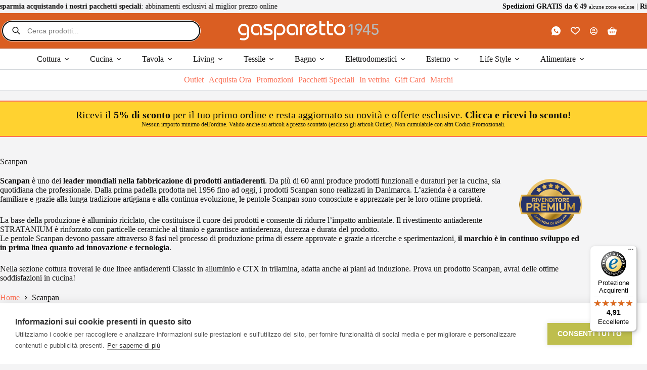

--- FILE ---
content_type: text/html; charset=UTF-8
request_url: https://www.gasparetto1945.it/marchio/scanpan/
body_size: 57902
content:
<!doctype html><html lang=it-IT><head><meta charset="UTF-8"><meta name="viewport" content="width=device-width, initial-scale=1, maximum-scale=5, viewport-fit=cover"><link rel=profile href=https://gmpg.org/xfn/11> <script data-cfasync=false data-no-defer=1 data-no-minify=1 data-no-optimize=1>var ewww_webp_supported=!1;function check_webp_feature(A,e){var w;e=void 0!==e?e:function(){},ewww_webp_supported?e(ewww_webp_supported):((w=new Image).onload=function(){ewww_webp_supported=0<w.width&&0<w.height,e&&e(ewww_webp_supported)},w.onerror=function(){e&&e(!1)},w.src="data:image/webp;base64,"+{alpha:"UklGRkoAAABXRUJQVlA4WAoAAAAQAAAAAAAAAAAAQUxQSAwAAAARBxAR/Q9ERP8DAABWUDggGAAAABQBAJ0BKgEAAQAAAP4AAA3AAP7mtQAAAA=="}[A])}check_webp_feature("alpha");</script><script data-cfasync=false data-no-defer=1 data-no-minify=1 data-no-optimize=1>var Arrive=function(c,w){"use strict";if(c.MutationObserver&&"undefined"!=typeof HTMLElement){var r,a=0,u=(r=HTMLElement.prototype.matches||HTMLElement.prototype.webkitMatchesSelector||HTMLElement.prototype.mozMatchesSelector||HTMLElement.prototype.msMatchesSelector,{matchesSelector:function(e,t){return e instanceof HTMLElement&&r.call(e,t)},addMethod:function(e,t,r){var a=e[t];e[t]=function(){return r.length==arguments.length?r.apply(this,arguments):"function"==typeof a?a.apply(this,arguments):void 0}},callCallbacks:function(e,t){t&&t.options.onceOnly&&1==t.firedElems.length&&(e=[e[0]]);for(var r,a=0;r=e[a];a++)r&&r.callback&&r.callback.call(r.elem,r.elem);t&&t.options.onceOnly&&1==t.firedElems.length&&t.me.unbindEventWithSelectorAndCallback.call(t.target,t.selector,t.callback)},checkChildNodesRecursively:function(e,t,r,a){for(var i,n=0;i=e[n];n++)r(i,t,a)&&a.push({callback:t.callback,elem:i}),0<i.childNodes.length&&u.checkChildNodesRecursively(i.childNodes,t,r,a)},mergeArrays:function(e,t){var r,a={};for(r in e)e.hasOwnProperty(r)&&(a[r]=e[r]);for(r in t)t.hasOwnProperty(r)&&(a[r]=t[r]);return a},toElementsArray:function(e){return e=void 0!==e&&("number"!=typeof e.length||e===c)?[e]:e}}),e=(l.prototype.addEvent=function(e,t,r,a){a={target:e,selector:t,options:r,callback:a,firedElems:[]};return this._beforeAdding&&this._beforeAdding(a),this._eventsBucket.push(a),a},l.prototype.removeEvent=function(e){for(var t,r=this._eventsBucket.length-1;t=this._eventsBucket[r];r--)e(t)&&(this._beforeRemoving&&this._beforeRemoving(t),(t=this._eventsBucket.splice(r,1))&&t.length&&(t[0].callback=null))},l.prototype.beforeAdding=function(e){this._beforeAdding=e},l.prototype.beforeRemoving=function(e){this._beforeRemoving=e},l),t=function(i,n){var o=new e,l=this,s={fireOnAttributesModification:!1};return o.beforeAdding(function(t){var e=t.target;e!==c.document&&e!==c||(e=document.getElementsByTagName("html")[0]);var r=new MutationObserver(function(e){n.call(this,e,t)}),a=i(t.options);r.observe(e,a),t.observer=r,t.me=l}),o.beforeRemoving(function(e){e.observer.disconnect()}),this.bindEvent=function(e,t,r){t=u.mergeArrays(s,t);for(var a=u.toElementsArray(this),i=0;i<a.length;i++)o.addEvent(a[i],e,t,r)},this.unbindEvent=function(){var r=u.toElementsArray(this);o.removeEvent(function(e){for(var t=0;t<r.length;t++)if(this===w||e.target===r[t])return!0;return!1})},this.unbindEventWithSelectorOrCallback=function(r){var a=u.toElementsArray(this),i=r,e="function"==typeof r?function(e){for(var t=0;t<a.length;t++)if((this===w||e.target===a[t])&&e.callback===i)return!0;return!1}:function(e){for(var t=0;t<a.length;t++)if((this===w||e.target===a[t])&&e.selector===r)return!0;return!1};o.removeEvent(e)},this.unbindEventWithSelectorAndCallback=function(r,a){var i=u.toElementsArray(this);o.removeEvent(function(e){for(var t=0;t<i.length;t++)if((this===w||e.target===i[t])&&e.selector===r&&e.callback===a)return!0;return!1})},this},i=new function(){var s={fireOnAttributesModification:!1,onceOnly:!1,existing:!1};function n(e,t,r){return!(!u.matchesSelector(e,t.selector)||(e._id===w&&(e._id=a++),-1!=t.firedElems.indexOf(e._id)))&&(t.firedElems.push(e._id),!0)}var c=(i=new t(function(e){var t={attributes:!1,childList:!0,subtree:!0};return e.fireOnAttributesModification&&(t.attributes=!0),t},function(e,i){e.forEach(function(e){var t=e.addedNodes,r=e.target,a=[];null!==t&&0<t.length?u.checkChildNodesRecursively(t,i,n,a):"attributes"===e.type&&n(r,i)&&a.push({callback:i.callback,elem:r}),u.callCallbacks(a,i)})})).bindEvent;return i.bindEvent=function(e,t,r){t=void 0===r?(r=t,s):u.mergeArrays(s,t);var a=u.toElementsArray(this);if(t.existing){for(var i=[],n=0;n<a.length;n++)for(var o=a[n].querySelectorAll(e),l=0;l<o.length;l++)i.push({callback:r,elem:o[l]});if(t.onceOnly&&i.length)return r.call(i[0].elem,i[0].elem);setTimeout(u.callCallbacks,1,i)}c.call(this,e,t,r)},i},o=new function(){var a={};function i(e,t){return u.matchesSelector(e,t.selector)}var n=(o=new t(function(){return{childList:!0,subtree:!0}},function(e,r){e.forEach(function(e){var t=e.removedNodes,e=[];null!==t&&0<t.length&&u.checkChildNodesRecursively(t,r,i,e),u.callCallbacks(e,r)})})).bindEvent;return o.bindEvent=function(e,t,r){t=void 0===r?(r=t,a):u.mergeArrays(a,t),n.call(this,e,t,r)},o};d(HTMLElement.prototype),d(NodeList.prototype),d(HTMLCollection.prototype),d(HTMLDocument.prototype),d(Window.prototype);var n={};return s(i,n,"unbindAllArrive"),s(o,n,"unbindAllLeave"),n}function l(){this._eventsBucket=[],this._beforeAdding=null,this._beforeRemoving=null}function s(e,t,r){u.addMethod(t,r,e.unbindEvent),u.addMethod(t,r,e.unbindEventWithSelectorOrCallback),u.addMethod(t,r,e.unbindEventWithSelectorAndCallback)}function d(e){e.arrive=i.bindEvent,s(i,e,"unbindArrive"),e.leave=o.bindEvent,s(o,e,"unbindLeave")}}(window,void 0),ewww_webp_supported=!1;function check_webp_feature(e,t){var r;ewww_webp_supported?t(ewww_webp_supported):((r=new Image).onload=function(){ewww_webp_supported=0<r.width&&0<r.height,t(ewww_webp_supported)},r.onerror=function(){t(!1)},r.src="data:image/webp;base64,"+{alpha:"UklGRkoAAABXRUJQVlA4WAoAAAAQAAAAAAAAAAAAQUxQSAwAAAARBxAR/Q9ERP8DAABWUDggGAAAABQBAJ0BKgEAAQAAAP4AAA3AAP7mtQAAAA==",animation:"UklGRlIAAABXRUJQVlA4WAoAAAASAAAAAAAAAAAAQU5JTQYAAAD/////AABBTk1GJgAAAAAAAAAAAAAAAAAAAGQAAABWUDhMDQAAAC8AAAAQBxAREYiI/gcA"}[e])}function ewwwLoadImages(e){if(e){for(var t=document.querySelectorAll(".batch-image img, .image-wrapper a, .ngg-pro-masonry-item a, .ngg-galleria-offscreen-seo-wrapper a"),r=0,a=t.length;r<a;r++)ewwwAttr(t[r],"data-src",t[r].getAttribute("data-webp")),ewwwAttr(t[r],"data-thumbnail",t[r].getAttribute("data-webp-thumbnail"));for(var i=document.querySelectorAll("div.woocommerce-product-gallery__image"),r=0,a=i.length;r<a;r++)ewwwAttr(i[r],"data-thumb",i[r].getAttribute("data-webp-thumb"))}for(var n=document.querySelectorAll("video"),r=0,a=n.length;r<a;r++)ewwwAttr(n[r],"poster",e?n[r].getAttribute("data-poster-webp"):n[r].getAttribute("data-poster-image"));for(var o,l=document.querySelectorAll("img.ewww_webp_lazy_load"),r=0,a=l.length;r<a;r++)e&&(ewwwAttr(l[r],"data-lazy-srcset",l[r].getAttribute("data-lazy-srcset-webp")),ewwwAttr(l[r],"data-srcset",l[r].getAttribute("data-srcset-webp")),ewwwAttr(l[r],"data-lazy-src",l[r].getAttribute("data-lazy-src-webp")),ewwwAttr(l[r],"data-src",l[r].getAttribute("data-src-webp")),ewwwAttr(l[r],"data-orig-file",l[r].getAttribute("data-webp-orig-file")),ewwwAttr(l[r],"data-medium-file",l[r].getAttribute("data-webp-medium-file")),ewwwAttr(l[r],"data-large-file",l[r].getAttribute("data-webp-large-file")),null!=(o=l[r].getAttribute("srcset"))&&!1!==o&&o.includes("R0lGOD")&&ewwwAttr(l[r],"src",l[r].getAttribute("data-lazy-src-webp"))),l[r].className=l[r].className.replace(/\bewww_webp_lazy_load\b/,"");for(var s=document.querySelectorAll(".ewww_webp"),r=0,a=s.length;r<a;r++)e?(ewwwAttr(s[r],"srcset",s[r].getAttribute("data-srcset-webp")),ewwwAttr(s[r],"src",s[r].getAttribute("data-src-webp")),ewwwAttr(s[r],"data-orig-file",s[r].getAttribute("data-webp-orig-file")),ewwwAttr(s[r],"data-medium-file",s[r].getAttribute("data-webp-medium-file")),ewwwAttr(s[r],"data-large-file",s[r].getAttribute("data-webp-large-file")),ewwwAttr(s[r],"data-large_image",s[r].getAttribute("data-webp-large_image")),ewwwAttr(s[r],"data-src",s[r].getAttribute("data-webp-src"))):(ewwwAttr(s[r],"srcset",s[r].getAttribute("data-srcset-img")),ewwwAttr(s[r],"src",s[r].getAttribute("data-src-img"))),s[r].className=s[r].className.replace(/\bewww_webp\b/,"ewww_webp_loaded");window.jQuery&&jQuery.fn.isotope&&jQuery.fn.imagesLoaded&&(jQuery(".fusion-posts-container-infinite").imagesLoaded(function(){jQuery(".fusion-posts-container-infinite").hasClass("isotope")&&jQuery(".fusion-posts-container-infinite").isotope()}),jQuery(".fusion-portfolio:not(.fusion-recent-works) .fusion-portfolio-wrapper").imagesLoaded(function(){jQuery(".fusion-portfolio:not(.fusion-recent-works) .fusion-portfolio-wrapper").isotope()}))}function ewwwWebPInit(e){ewwwLoadImages(e),ewwwNggLoadGalleries(e),document.arrive(".ewww_webp",function(){ewwwLoadImages(e)}),document.arrive(".ewww_webp_lazy_load",function(){ewwwLoadImages(e)}),document.arrive("videos",function(){ewwwLoadImages(e)}),"loading"==document.readyState?document.addEventListener("DOMContentLoaded",ewwwJSONParserInit):("undefined"!=typeof galleries&&ewwwNggParseGalleries(e),ewwwWooParseVariations(e))}function ewwwAttr(e,t,r){null!=r&&!1!==r&&e.setAttribute(t,r)}function ewwwJSONParserInit(){"undefined"!=typeof galleries&&check_webp_feature("alpha",ewwwNggParseGalleries),check_webp_feature("alpha",ewwwWooParseVariations)}function ewwwWooParseVariations(e){if(e)for(var t=document.querySelectorAll("form.variations_form"),r=0,a=t.length;r<a;r++){var i=t[r].getAttribute("data-product_variations"),n=!1;try{for(var o in i=JSON.parse(i))void 0!==i[o]&&void 0!==i[o].image&&(void 0!==i[o].image.src_webp&&(i[o].image.src=i[o].image.src_webp,n=!0),void 0!==i[o].image.srcset_webp&&(i[o].image.srcset=i[o].image.srcset_webp,n=!0),void 0!==i[o].image.full_src_webp&&(i[o].image.full_src=i[o].image.full_src_webp,n=!0),void 0!==i[o].image.gallery_thumbnail_src_webp&&(i[o].image.gallery_thumbnail_src=i[o].image.gallery_thumbnail_src_webp,n=!0),void 0!==i[o].image.thumb_src_webp&&(i[o].image.thumb_src=i[o].image.thumb_src_webp,n=!0));n&&ewwwAttr(t[r],"data-product_variations",JSON.stringify(i))}catch(e){}}}function ewwwNggParseGalleries(e){if(e)for(var t in galleries){var r=galleries[t];galleries[t].images_list=ewwwNggParseImageList(r.images_list)}}function ewwwNggLoadGalleries(e){e&&document.addEventListener("ngg.galleria.themeadded",function(e,t){window.ngg_galleria._create_backup=window.ngg_galleria.create,window.ngg_galleria.create=function(e,t){var r=$(e).data("id");return galleries["gallery_"+r].images_list=ewwwNggParseImageList(galleries["gallery_"+r].images_list),window.ngg_galleria._create_backup(e,t)}})}function ewwwNggParseImageList(e){for(var t in e){var r=e[t];if(void 0!==r["image-webp"]&&(e[t].image=r["image-webp"],delete e[t]["image-webp"]),void 0!==r["thumb-webp"]&&(e[t].thumb=r["thumb-webp"],delete e[t]["thumb-webp"]),void 0!==r.full_image_webp&&(e[t].full_image=r.full_image_webp,delete e[t].full_image_webp),void 0!==r.srcsets)for(var a in r.srcsets)nggSrcset=r.srcsets[a],void 0!==r.srcsets[a+"-webp"]&&(e[t].srcsets[a]=r.srcsets[a+"-webp"],delete e[t].srcsets[a+"-webp"]);if(void 0!==r.full_srcsets)for(var i in r.full_srcsets)nggFSrcset=r.full_srcsets[i],void 0!==r.full_srcsets[i+"-webp"]&&(e[t].full_srcsets[i]=r.full_srcsets[i+"-webp"],delete e[t].full_srcsets[i+"-webp"])}return e}check_webp_feature("alpha",ewwwWebPInit);</script><meta name='robots' content='index, follow, max-image-preview:large, max-snippet:-1, max-video-preview:-1'> <script data-cfasync=false data-pagespeed-no-defer>var gtm4wp_datalayer_name="dataLayer";var dataLayer=dataLayer||[];const gtm4wp_use_sku_instead=1;const gtm4wp_currency='EUR';const gtm4wp_product_per_impression=0;const gtm4wp_clear_ecommerce=false;const gtm4wp_datalayer_max_timeout=2000;</script> <title>Scanpan: pentole, padelle e Wok antiaderenti - Gasparetto 1945</title><meta name="description" content="Performance professionale e design danese, un connubio vincente per pentole e padelle estremante robuste."><link rel=canonical href=https://www.gasparetto1945.it/marchio/scanpan/ ><link rel=next href=https://www.gasparetto1945.it/marchio/scanpan/page/2/ ><meta property="og:locale" content="it_IT"><meta property="og:type" content="article"><meta property="og:title" content="Scanpan: pentole, padelle e Wok antiaderenti - Gasparetto 1945"><meta property="og:description" content="Performance professionale e design danese, un connubio vincente per pentole e padelle estremante robuste."><meta property="og:url" content="https://www.gasparetto1945.it/marchio/scanpan/"><meta property="og:site_name" content="Gasparetto 1945"><meta property="og:image" content="https://www.gasparetto1945.it/wp-content/uploads/2019/08/GARANZIA-DI-QUALITA.png"><meta name="twitter:card" content="summary_large_image"> <script type=application/ld+json class=yoast-schema-graph>{"@context":"https://schema.org","@graph":[{"@type":"CollectionPage","@id":"https://www.gasparetto1945.it/marchio/scanpan/","url":"https://www.gasparetto1945.it/marchio/scanpan/","name":"Scanpan: pentole, padelle e Wok antiaderenti - Gasparetto 1945","isPartOf":{"@id":"https://www.gasparetto1945.it/#website"},"primaryImageOfPage":{"@id":"https://www.gasparetto1945.it/marchio/scanpan/#primaryimage"},"image":{"@id":"https://www.gasparetto1945.it/marchio/scanpan/#primaryimage"},"thumbnailUrl":"https://www.gasparetto1945.it/wp-content/uploads/2025/03/scanpan-classic-pentola-con-coperchio.jpg","description":"Performance professionale e design danese, un connubio vincente per pentole e padelle estremante robuste.","breadcrumb":{"@id":"https://www.gasparetto1945.it/marchio/scanpan/#breadcrumb"},"inLanguage":"it-IT"},{"@type":"ImageObject","inLanguage":"it-IT","@id":"https://www.gasparetto1945.it/marchio/scanpan/#primaryimage","url":"https://www.gasparetto1945.it/wp-content/uploads/2025/03/scanpan-classic-pentola-con-coperchio.jpg","contentUrl":"https://www.gasparetto1945.it/wp-content/uploads/2025/03/scanpan-classic-pentola-con-coperchio.jpg","width":746,"height":746},{"@type":"BreadcrumbList","@id":"https://www.gasparetto1945.it/marchio/scanpan/#breadcrumb","itemListElement":[{"@type":"ListItem","position":1,"name":"Home","item":"https://www.gasparetto1945.it/"},{"@type":"ListItem","position":2,"name":"Scanpan"}]},{"@type":"WebSite","@id":"https://www.gasparetto1945.it/#website","url":"https://www.gasparetto1945.it/","name":"Gasparetto 1945","description":"La tua boutique di casalinghi a Rovigo e Vicenza","publisher":{"@id":"https://www.gasparetto1945.it/#organization"},"potentialAction":[{"@type":"SearchAction","target":{"@type":"EntryPoint","urlTemplate":"https://www.gasparetto1945.it/?s={search_term_string}"},"query-input":{"@type":"PropertyValueSpecification","valueRequired":true,"valueName":"search_term_string"}}],"inLanguage":"it-IT"},{"@type":"Organization","@id":"https://www.gasparetto1945.it/#organization","name":"Gasparetto 1945","url":"https://www.gasparetto1945.it/","logo":{"@type":"ImageObject","inLanguage":"it-IT","@id":"https://www.gasparetto1945.it/#/schema/logo/image/","url":"https://www.gasparetto1945.it/wp-content/uploads/2018/08/gasparetto1945-icon.png","contentUrl":"https://www.gasparetto1945.it/wp-content/uploads/2018/08/gasparetto1945-icon.png","width":512,"height":512,"caption":"Gasparetto 1945"},"image":{"@id":"https://www.gasparetto1945.it/#/schema/logo/image/"},"sameAs":["https://www.facebook.com/gasparetto.rovigo/","https://www.instagram.com/gasparetto1945/","https://www.youtube.com/channel/UCVfKFbsx64FHB5ohG_Oc3HA"]}]}</script> <link rel=dns-prefetch href=//widgets.trustedshops.com><style id=wp-img-auto-sizes-contain-inline-css>img:is([sizes=auto i],[sizes^="auto," i]){contain-intrinsic-size:3000px 1500px}</style><link rel=stylesheet id=blocksy-dynamic-global-css href='https://www.gasparetto1945.it/wp-content/uploads/blocksy/css/global.css?x26849&amp;ver=72113' media=all><link rel=stylesheet id=wp-block-library-css href='https://www.gasparetto1945.it/wp-includes/css/dist/block-library/style.min.css?x26849&amp;ver=d2bb486587ba06c65c4f643103484398' media=all><style id=global-styles-inline-css>/*<![CDATA[*/:root{--wp--preset--aspect-ratio--square:1;--wp--preset--aspect-ratio--4-3:4/3;--wp--preset--aspect-ratio--3-4:3/4;--wp--preset--aspect-ratio--3-2:3/2;--wp--preset--aspect-ratio--2-3:2/3;--wp--preset--aspect-ratio--16-9:16/9;--wp--preset--aspect-ratio--9-16:9/16;--wp--preset--color--black:#000;--wp--preset--color--cyan-bluish-gray:#abb8c3;--wp--preset--color--white:#fff;--wp--preset--color--pale-pink:#f78da7;--wp--preset--color--vivid-red:#cf2e2e;--wp--preset--color--luminous-vivid-orange:#ff6900;--wp--preset--color--luminous-vivid-amber:#fcb900;--wp--preset--color--light-green-cyan:#7bdcb5;--wp--preset--color--vivid-green-cyan:#00d084;--wp--preset--color--pale-cyan-blue:#8ed1fc;--wp--preset--color--vivid-cyan-blue:#0693e3;--wp--preset--color--vivid-purple:#9b51e0;--wp--preset--color--palette-color-1:var(--theme-palette-color-1, #FB7258);--wp--preset--color--palette-color-2:var(--theme-palette-color-2, #D64C1E);--wp--preset--color--palette-color-3:var(--theme-palette-color-3, #55545d);--wp--preset--color--palette-color-4:var(--theme-palette-color-4, #0f0e0e);--wp--preset--color--palette-color-5:var(--theme-palette-color-5, #DFDFE2);--wp--preset--color--palette-color-6:var(--theme-palette-color-6, #F4F4F5);--wp--preset--color--palette-color-7:var(--theme-palette-color-7, #BEBE4D);--wp--preset--color--palette-color-8:var(--theme-palette-color-8, #ffffff);--wp--preset--color--palette-color-9:var(--theme-palette-color-9, #a5a534);--wp--preset--color--palette-color-10:var(--theme-palette-color-10, #6ec1e4);--wp--preset--color--palette-color-11:var(--theme-palette-color-11, #fed130);--wp--preset--color--palette-color-12:var(--theme-palette-color-12, #f7f7f7);--wp--preset--gradient--vivid-cyan-blue-to-vivid-purple:linear-gradient(135deg,rgb(6,147,227) 0%,rgb(155,81,224) 100%);--wp--preset--gradient--light-green-cyan-to-vivid-green-cyan:linear-gradient(135deg,rgb(122,220,180) 0%,rgb(0,208,130) 100%);--wp--preset--gradient--luminous-vivid-amber-to-luminous-vivid-orange:linear-gradient(135deg,rgb(252,185,0) 0%,rgb(255,105,0) 100%);--wp--preset--gradient--luminous-vivid-orange-to-vivid-red:linear-gradient(135deg,rgb(255,105,0) 0%,rgb(207,46,46) 100%);--wp--preset--gradient--very-light-gray-to-cyan-bluish-gray:linear-gradient(135deg,rgb(238,238,238) 0%,rgb(169,184,195) 100%);--wp--preset--gradient--cool-to-warm-spectrum:linear-gradient(135deg,rgb(74,234,220) 0%,rgb(151,120,209) 20%,rgb(207,42,186) 40%,rgb(238,44,130) 60%,rgb(251,105,98) 80%,rgb(254,248,76) 100%);--wp--preset--gradient--blush-light-purple:linear-gradient(135deg,rgb(255,206,236) 0%,rgb(152,150,240) 100%);--wp--preset--gradient--blush-bordeaux:linear-gradient(135deg,rgb(254,205,165) 0%,rgb(254,45,45) 50%,rgb(107,0,62) 100%);--wp--preset--gradient--luminous-dusk:linear-gradient(135deg,rgb(255,203,112) 0%,rgb(199,81,192) 50%,rgb(65,88,208) 100%);--wp--preset--gradient--pale-ocean:linear-gradient(135deg,rgb(255,245,203) 0%,rgb(182,227,212) 50%,rgb(51,167,181) 100%);--wp--preset--gradient--electric-grass:linear-gradient(135deg,rgb(202,248,128) 0%,rgb(113,206,126) 100%);--wp--preset--gradient--midnight:linear-gradient(135deg,rgb(2,3,129) 0%,rgb(40,116,252) 100%);--wp--preset--gradient--juicy-peach:linear-gradient(to right, #ffecd2 0%, #fcb69f 100%);--wp--preset--gradient--young-passion:linear-gradient(to right, #ff8177 0%, #ff867a 0%, #ff8c7f 21%, #f99185 52%, #cf556c 78%, #b12a5b 100%);--wp--preset--gradient--true-sunset:linear-gradient(to right, #fa709a 0%, #fee140 100%);--wp--preset--gradient--morpheus-den:linear-gradient(to top, #30cfd0 0%, #330867 100%);--wp--preset--gradient--plum-plate:linear-gradient(135deg, #667eea 0%, #764ba2 100%);--wp--preset--gradient--aqua-splash:linear-gradient(15deg, #13547a 0%, #80d0c7 100%);--wp--preset--gradient--love-kiss:linear-gradient(to top, #ff0844 0%, #ffb199 100%);--wp--preset--gradient--new-retrowave:linear-gradient(to top, #3b41c5 0%, #a981bb 49%, #ffc8a9 100%);--wp--preset--gradient--plum-bath:linear-gradient(to top, #cc208e 0%, #6713d2 100%);--wp--preset--gradient--high-flight:linear-gradient(to right, #0acffe 0%, #495aff 100%);--wp--preset--gradient--teen-party:linear-gradient(-225deg, #FF057C 0%, #8D0B93 50%, #321575 100%);--wp--preset--gradient--fabled-sunset:linear-gradient(-225deg, #231557 0%, #44107A 29%, #FF1361 67%, #FFF800 100%);--wp--preset--gradient--arielle-smile:radial-gradient(circle 248px at center, #16d9e3 0%, #30c7ec 47%, #46aef7 100%);--wp--preset--gradient--itmeo-branding:linear-gradient(180deg, #2af598 0%, #009efd 100%);--wp--preset--gradient--deep-blue:linear-gradient(to right, #6a11cb 0%, #2575fc 100%);--wp--preset--gradient--strong-bliss:linear-gradient(to right, #f78ca0 0%, #f9748f 19%, #fd868c 60%, #fe9a8b 100%);--wp--preset--gradient--sweet-period:linear-gradient(to top, #3f51b1 0%, #5a55ae 13%, #7b5fac 25%, #8f6aae 38%, #a86aa4 50%, #cc6b8e 62%, #f18271 75%, #f3a469 87%, #f7c978 100%);--wp--preset--gradient--purple-division:linear-gradient(to top, #7028e4 0%, #e5b2ca 100%);--wp--preset--gradient--cold-evening:linear-gradient(to top, #0c3483 0%, #a2b6df 100%, #6b8cce 100%, #a2b6df 100%);--wp--preset--gradient--mountain-rock:linear-gradient(to right, #868f96 0%, #596164 100%);--wp--preset--gradient--desert-hump:linear-gradient(to top, #c79081 0%, #dfa579 100%);--wp--preset--gradient--ethernal-constance:linear-gradient(to top, #09203f 0%, #537895 100%);--wp--preset--gradient--happy-memories:linear-gradient(-60deg, #ff5858 0%, #f09819 100%);--wp--preset--gradient--grown-early:linear-gradient(to top, #0ba360 0%, #3cba92 100%);--wp--preset--gradient--morning-salad:linear-gradient(-225deg, #B7F8DB 0%, #50A7C2 100%);--wp--preset--gradient--night-call:linear-gradient(-225deg, #AC32E4 0%, #7918F2 48%, #4801FF 100%);--wp--preset--gradient--mind-crawl:linear-gradient(-225deg, #473B7B 0%, #3584A7 51%, #30D2BE 100%);--wp--preset--gradient--angel-care:linear-gradient(-225deg, #FFE29F 0%, #FFA99F 48%, #FF719A 100%);--wp--preset--gradient--juicy-cake:linear-gradient(to top, #e14fad 0%, #f9d423 100%);--wp--preset--gradient--rich-metal:linear-gradient(to right, #d7d2cc 0%, #304352 100%);--wp--preset--gradient--mole-hall:linear-gradient(-20deg, #616161 0%, #9bc5c3 100%);--wp--preset--gradient--cloudy-knoxville:linear-gradient(120deg, #fdfbfb 0%, #ebedee 100%);--wp--preset--gradient--soft-grass:linear-gradient(to top, #c1dfc4 0%, #deecdd 100%);--wp--preset--gradient--saint-petersburg:linear-gradient(135deg, #f5f7fa 0%, #c3cfe2 100%);--wp--preset--gradient--everlasting-sky:linear-gradient(135deg, #fdfcfb 0%, #e2d1c3 100%);--wp--preset--gradient--kind-steel:linear-gradient(-20deg, #e9defa 0%, #fbfcdb 100%);--wp--preset--gradient--over-sun:linear-gradient(60deg, #abecd6 0%, #fbed96 100%);--wp--preset--gradient--premium-white:linear-gradient(to top, #d5d4d0 0%, #d5d4d0 1%, #eeeeec 31%, #efeeec 75%, #e9e9e7 100%);--wp--preset--gradient--clean-mirror:linear-gradient(45deg, #93a5cf 0%, #e4efe9 100%);--wp--preset--gradient--wild-apple:linear-gradient(to top, #d299c2 0%, #fef9d7 100%);--wp--preset--gradient--snow-again:linear-gradient(to top, #e6e9f0 0%, #eef1f5 100%);--wp--preset--gradient--confident-cloud:linear-gradient(to top, #dad4ec 0%, #dad4ec 1%, #f3e7e9 100%);--wp--preset--gradient--glass-water:linear-gradient(to top, #dfe9f3 0%, white 100%);--wp--preset--gradient--perfect-white:linear-gradient(-225deg, #E3FDF5 0%, #FFE6FA 100%);--wp--preset--font-size--small:13px;--wp--preset--font-size--medium:20px;--wp--preset--font-size--large:clamp(22px, 1.375rem + ((1vw - 3.2px) * 0.625), 30px);--wp--preset--font-size--x-large:clamp(30px, 1.875rem + ((1vw - 3.2px) * 1.563), 50px);--wp--preset--font-size--xx-large:clamp(45px, 2.813rem + ((1vw - 3.2px) * 2.734), 80px);--wp--preset--font-family--lato:Lato;--wp--preset--font-family--montserrat:Montserrat;--wp--preset--font-family--nunito-sans:Nunito Sans;--wp--preset--font-family--mulish:Mulish;--wp--preset--font-family--open-sans:Open Sans;--wp--preset--spacing--20:0.44rem;--wp--preset--spacing--30:0.67rem;--wp--preset--spacing--40:1rem;--wp--preset--spacing--50:1.5rem;--wp--preset--spacing--60:2.25rem;--wp--preset--spacing--70:3.38rem;--wp--preset--spacing--80:5.06rem;--wp--preset--shadow--natural:6px 6px 9px rgba(0, 0, 0, 0.2);--wp--preset--shadow--deep:12px 12px 50px rgba(0, 0, 0, 0.4);--wp--preset--shadow--sharp:6px 6px 0px rgba(0, 0, 0, 0.2);--wp--preset--shadow--outlined:6px 6px 0px -3px rgb(255, 255, 255), 6px 6px rgb(0, 0, 0);--wp--preset--shadow--crisp:6px 6px 0px rgb(0, 0, 0)}:root{--wp--style--global--content-size:var(--theme-block-max-width);--wp--style--global--wide-size:var(--theme-block-wide-max-width)}:where(body){margin:0}.wp-site-blocks>.alignleft{float:left;margin-right:2em}.wp-site-blocks>.alignright{float:right;margin-left:2em}.wp-site-blocks>.aligncenter{justify-content:center;margin-left:auto;margin-right:auto}:where(.wp-site-blocks)>*{margin-block-start:var(--theme-content-spacing);margin-block-end:0}:where(.wp-site-blocks)>:first-child{margin-block-start:0}:where(.wp-site-blocks)>:last-child{margin-block-end:0}:root{--wp--style--block-gap:var(--theme-content-spacing)}:root :where(.is-layout-flow)>:first-child{margin-block-start:0}:root :where(.is-layout-flow)>:last-child{margin-block-end:0}:root :where(.is-layout-flow)>*{margin-block-start:var(--theme-content-spacing);margin-block-end:0}:root :where(.is-layout-constrained)>:first-child{margin-block-start:0}:root :where(.is-layout-constrained)>:last-child{margin-block-end:0}:root :where(.is-layout-constrained)>*{margin-block-start:var(--theme-content-spacing);margin-block-end:0}:root :where(.is-layout-flex){gap:var(--theme-content-spacing)}:root :where(.is-layout-grid){gap:var(--theme-content-spacing)}.is-layout-flow>.alignleft{float:left;margin-inline-start:0;margin-inline-end:2em}.is-layout-flow>.alignright{float:right;margin-inline-start:2em;margin-inline-end:0}.is-layout-flow>.aligncenter{margin-left:auto !important;margin-right:auto !important}.is-layout-constrained>.alignleft{float:left;margin-inline-start:0;margin-inline-end:2em}.is-layout-constrained>.alignright{float:right;margin-inline-start:2em;margin-inline-end:0}.is-layout-constrained>.aligncenter{margin-left:auto !important;margin-right:auto !important}.is-layout-constrained>:where(:not(.alignleft):not(.alignright):not(.alignfull)){max-width:var(--wp--style--global--content-size);margin-left:auto !important;margin-right:auto !important}.is-layout-constrained>.alignwide{max-width:var(--wp--style--global--wide-size)}body .is-layout-flex{display:flex}.is-layout-flex{flex-wrap:wrap;align-items:center}.is-layout-flex>:is(*,div){margin:0}body .is-layout-grid{display:grid}.is-layout-grid>:is(*,div){margin:0}body{padding-top:0px;padding-right:0px;padding-bottom:0px;padding-left:0px}:root :where(.wp-element-button,.wp-block-button__link){font-style:inherit;font-weight:inherit;letter-spacing:inherit;text-transform:inherit}.has-black-color{color:var(--wp--preset--color--black) !important}.has-cyan-bluish-gray-color{color:var(--wp--preset--color--cyan-bluish-gray) !important}.has-white-color{color:var(--wp--preset--color--white) !important}.has-pale-pink-color{color:var(--wp--preset--color--pale-pink) !important}.has-vivid-red-color{color:var(--wp--preset--color--vivid-red) !important}.has-luminous-vivid-orange-color{color:var(--wp--preset--color--luminous-vivid-orange) !important}.has-luminous-vivid-amber-color{color:var(--wp--preset--color--luminous-vivid-amber) !important}.has-light-green-cyan-color{color:var(--wp--preset--color--light-green-cyan) !important}.has-vivid-green-cyan-color{color:var(--wp--preset--color--vivid-green-cyan) !important}.has-pale-cyan-blue-color{color:var(--wp--preset--color--pale-cyan-blue) !important}.has-vivid-cyan-blue-color{color:var(--wp--preset--color--vivid-cyan-blue) !important}.has-vivid-purple-color{color:var(--wp--preset--color--vivid-purple) !important}.has-palette-color-1-color{color:var(--wp--preset--color--palette-color-1) !important}.has-palette-color-2-color{color:var(--wp--preset--color--palette-color-2) !important}.has-palette-color-3-color{color:var(--wp--preset--color--palette-color-3) !important}.has-palette-color-4-color{color:var(--wp--preset--color--palette-color-4) !important}.has-palette-color-5-color{color:var(--wp--preset--color--palette-color-5) !important}.has-palette-color-6-color{color:var(--wp--preset--color--palette-color-6) !important}.has-palette-color-7-color{color:var(--wp--preset--color--palette-color-7) !important}.has-palette-color-8-color{color:var(--wp--preset--color--palette-color-8) !important}.has-palette-color-9-color{color:var(--wp--preset--color--palette-color-9) !important}.has-palette-color-10-color{color:var(--wp--preset--color--palette-color-10) !important}.has-palette-color-11-color{color:var(--wp--preset--color--palette-color-11) !important}.has-palette-color-12-color{color:var(--wp--preset--color--palette-color-12) !important}.has-black-background-color{background-color:var(--wp--preset--color--black) !important}.has-cyan-bluish-gray-background-color{background-color:var(--wp--preset--color--cyan-bluish-gray) !important}.has-white-background-color{background-color:var(--wp--preset--color--white) !important}.has-pale-pink-background-color{background-color:var(--wp--preset--color--pale-pink) !important}.has-vivid-red-background-color{background-color:var(--wp--preset--color--vivid-red) !important}.has-luminous-vivid-orange-background-color{background-color:var(--wp--preset--color--luminous-vivid-orange) !important}.has-luminous-vivid-amber-background-color{background-color:var(--wp--preset--color--luminous-vivid-amber) !important}.has-light-green-cyan-background-color{background-color:var(--wp--preset--color--light-green-cyan) !important}.has-vivid-green-cyan-background-color{background-color:var(--wp--preset--color--vivid-green-cyan) !important}.has-pale-cyan-blue-background-color{background-color:var(--wp--preset--color--pale-cyan-blue) !important}.has-vivid-cyan-blue-background-color{background-color:var(--wp--preset--color--vivid-cyan-blue) !important}.has-vivid-purple-background-color{background-color:var(--wp--preset--color--vivid-purple) !important}.has-palette-color-1-background-color{background-color:var(--wp--preset--color--palette-color-1) !important}.has-palette-color-2-background-color{background-color:var(--wp--preset--color--palette-color-2) !important}.has-palette-color-3-background-color{background-color:var(--wp--preset--color--palette-color-3) !important}.has-palette-color-4-background-color{background-color:var(--wp--preset--color--palette-color-4) !important}.has-palette-color-5-background-color{background-color:var(--wp--preset--color--palette-color-5) !important}.has-palette-color-6-background-color{background-color:var(--wp--preset--color--palette-color-6) !important}.has-palette-color-7-background-color{background-color:var(--wp--preset--color--palette-color-7) !important}.has-palette-color-8-background-color{background-color:var(--wp--preset--color--palette-color-8) !important}.has-palette-color-9-background-color{background-color:var(--wp--preset--color--palette-color-9) !important}.has-palette-color-10-background-color{background-color:var(--wp--preset--color--palette-color-10) !important}.has-palette-color-11-background-color{background-color:var(--wp--preset--color--palette-color-11) !important}.has-palette-color-12-background-color{background-color:var(--wp--preset--color--palette-color-12) !important}.has-black-border-color{border-color:var(--wp--preset--color--black) !important}.has-cyan-bluish-gray-border-color{border-color:var(--wp--preset--color--cyan-bluish-gray) !important}.has-white-border-color{border-color:var(--wp--preset--color--white) !important}.has-pale-pink-border-color{border-color:var(--wp--preset--color--pale-pink) !important}.has-vivid-red-border-color{border-color:var(--wp--preset--color--vivid-red) !important}.has-luminous-vivid-orange-border-color{border-color:var(--wp--preset--color--luminous-vivid-orange) !important}.has-luminous-vivid-amber-border-color{border-color:var(--wp--preset--color--luminous-vivid-amber) !important}.has-light-green-cyan-border-color{border-color:var(--wp--preset--color--light-green-cyan) !important}.has-vivid-green-cyan-border-color{border-color:var(--wp--preset--color--vivid-green-cyan) !important}.has-pale-cyan-blue-border-color{border-color:var(--wp--preset--color--pale-cyan-blue) !important}.has-vivid-cyan-blue-border-color{border-color:var(--wp--preset--color--vivid-cyan-blue) !important}.has-vivid-purple-border-color{border-color:var(--wp--preset--color--vivid-purple) !important}.has-palette-color-1-border-color{border-color:var(--wp--preset--color--palette-color-1) !important}.has-palette-color-2-border-color{border-color:var(--wp--preset--color--palette-color-2) !important}.has-palette-color-3-border-color{border-color:var(--wp--preset--color--palette-color-3) !important}.has-palette-color-4-border-color{border-color:var(--wp--preset--color--palette-color-4) !important}.has-palette-color-5-border-color{border-color:var(--wp--preset--color--palette-color-5) !important}.has-palette-color-6-border-color{border-color:var(--wp--preset--color--palette-color-6) !important}.has-palette-color-7-border-color{border-color:var(--wp--preset--color--palette-color-7) !important}.has-palette-color-8-border-color{border-color:var(--wp--preset--color--palette-color-8) !important}.has-palette-color-9-border-color{border-color:var(--wp--preset--color--palette-color-9) !important}.has-palette-color-10-border-color{border-color:var(--wp--preset--color--palette-color-10) !important}.has-palette-color-11-border-color{border-color:var(--wp--preset--color--palette-color-11) !important}.has-palette-color-12-border-color{border-color:var(--wp--preset--color--palette-color-12) !important}.has-vivid-cyan-blue-to-vivid-purple-gradient-background{background:var(--wp--preset--gradient--vivid-cyan-blue-to-vivid-purple) !important}.has-light-green-cyan-to-vivid-green-cyan-gradient-background{background:var(--wp--preset--gradient--light-green-cyan-to-vivid-green-cyan) !important}.has-luminous-vivid-amber-to-luminous-vivid-orange-gradient-background{background:var(--wp--preset--gradient--luminous-vivid-amber-to-luminous-vivid-orange) !important}.has-luminous-vivid-orange-to-vivid-red-gradient-background{background:var(--wp--preset--gradient--luminous-vivid-orange-to-vivid-red) !important}.has-very-light-gray-to-cyan-bluish-gray-gradient-background{background:var(--wp--preset--gradient--very-light-gray-to-cyan-bluish-gray) !important}.has-cool-to-warm-spectrum-gradient-background{background:var(--wp--preset--gradient--cool-to-warm-spectrum) !important}.has-blush-light-purple-gradient-background{background:var(--wp--preset--gradient--blush-light-purple) !important}.has-blush-bordeaux-gradient-background{background:var(--wp--preset--gradient--blush-bordeaux) !important}.has-luminous-dusk-gradient-background{background:var(--wp--preset--gradient--luminous-dusk) !important}.has-pale-ocean-gradient-background{background:var(--wp--preset--gradient--pale-ocean) !important}.has-electric-grass-gradient-background{background:var(--wp--preset--gradient--electric-grass) !important}.has-midnight-gradient-background{background:var(--wp--preset--gradient--midnight) !important}.has-juicy-peach-gradient-background{background:var(--wp--preset--gradient--juicy-peach) !important}.has-young-passion-gradient-background{background:var(--wp--preset--gradient--young-passion) !important}.has-true-sunset-gradient-background{background:var(--wp--preset--gradient--true-sunset) !important}.has-morpheus-den-gradient-background{background:var(--wp--preset--gradient--morpheus-den) !important}.has-plum-plate-gradient-background{background:var(--wp--preset--gradient--plum-plate) !important}.has-aqua-splash-gradient-background{background:var(--wp--preset--gradient--aqua-splash) !important}.has-love-kiss-gradient-background{background:var(--wp--preset--gradient--love-kiss) !important}.has-new-retrowave-gradient-background{background:var(--wp--preset--gradient--new-retrowave) !important}.has-plum-bath-gradient-background{background:var(--wp--preset--gradient--plum-bath) !important}.has-high-flight-gradient-background{background:var(--wp--preset--gradient--high-flight) !important}.has-teen-party-gradient-background{background:var(--wp--preset--gradient--teen-party) !important}.has-fabled-sunset-gradient-background{background:var(--wp--preset--gradient--fabled-sunset) !important}.has-arielle-smile-gradient-background{background:var(--wp--preset--gradient--arielle-smile) !important}.has-itmeo-branding-gradient-background{background:var(--wp--preset--gradient--itmeo-branding) !important}.has-deep-blue-gradient-background{background:var(--wp--preset--gradient--deep-blue) !important}.has-strong-bliss-gradient-background{background:var(--wp--preset--gradient--strong-bliss) !important}.has-sweet-period-gradient-background{background:var(--wp--preset--gradient--sweet-period) !important}.has-purple-division-gradient-background{background:var(--wp--preset--gradient--purple-division) !important}.has-cold-evening-gradient-background{background:var(--wp--preset--gradient--cold-evening) !important}.has-mountain-rock-gradient-background{background:var(--wp--preset--gradient--mountain-rock) !important}.has-desert-hump-gradient-background{background:var(--wp--preset--gradient--desert-hump) !important}.has-ethernal-constance-gradient-background{background:var(--wp--preset--gradient--ethernal-constance) !important}.has-happy-memories-gradient-background{background:var(--wp--preset--gradient--happy-memories) !important}.has-grown-early-gradient-background{background:var(--wp--preset--gradient--grown-early) !important}.has-morning-salad-gradient-background{background:var(--wp--preset--gradient--morning-salad) !important}.has-night-call-gradient-background{background:var(--wp--preset--gradient--night-call) !important}.has-mind-crawl-gradient-background{background:var(--wp--preset--gradient--mind-crawl) !important}.has-angel-care-gradient-background{background:var(--wp--preset--gradient--angel-care) !important}.has-juicy-cake-gradient-background{background:var(--wp--preset--gradient--juicy-cake) !important}.has-rich-metal-gradient-background{background:var(--wp--preset--gradient--rich-metal) !important}.has-mole-hall-gradient-background{background:var(--wp--preset--gradient--mole-hall) !important}.has-cloudy-knoxville-gradient-background{background:var(--wp--preset--gradient--cloudy-knoxville) !important}.has-soft-grass-gradient-background{background:var(--wp--preset--gradient--soft-grass) !important}.has-saint-petersburg-gradient-background{background:var(--wp--preset--gradient--saint-petersburg) !important}.has-everlasting-sky-gradient-background{background:var(--wp--preset--gradient--everlasting-sky) !important}.has-kind-steel-gradient-background{background:var(--wp--preset--gradient--kind-steel) !important}.has-over-sun-gradient-background{background:var(--wp--preset--gradient--over-sun) !important}.has-premium-white-gradient-background{background:var(--wp--preset--gradient--premium-white) !important}.has-clean-mirror-gradient-background{background:var(--wp--preset--gradient--clean-mirror) !important}.has-wild-apple-gradient-background{background:var(--wp--preset--gradient--wild-apple) !important}.has-snow-again-gradient-background{background:var(--wp--preset--gradient--snow-again) !important}.has-confident-cloud-gradient-background{background:var(--wp--preset--gradient--confident-cloud) !important}.has-glass-water-gradient-background{background:var(--wp--preset--gradient--glass-water) !important}.has-perfect-white-gradient-background{background:var(--wp--preset--gradient--perfect-white) !important}.has-small-font-size{font-size:var(--wp--preset--font-size--small) !important}.has-medium-font-size{font-size:var(--wp--preset--font-size--medium) !important}.has-large-font-size{font-size:var(--wp--preset--font-size--large) !important}.has-x-large-font-size{font-size:var(--wp--preset--font-size--x-large) !important}.has-xx-large-font-size{font-size:var(--wp--preset--font-size--xx-large) !important}.has-lato-font-family{font-family:var(--wp--preset--font-family--lato) !important}.has-montserrat-font-family{font-family:var(--wp--preset--font-family--montserrat) !important}.has-nunito-sans-font-family{font-family:var(--wp--preset--font-family--nunito-sans) !important}.has-mulish-font-family{font-family:var(--wp--preset--font-family--mulish) !important}.has-open-sans-font-family{font-family:var(--wp--preset--font-family--open-sans) !important}:root :where(.wp-block-pullquote){font-size:clamp(0.984em, 0.984rem + ((1vw - 0.2em) * 0.645), 1.5em);line-height:1.6}/*]]>*/</style><link rel=stylesheet id=contact-form-7-css href='https://www.gasparetto1945.it/wp-content/plugins/contact-form-7/includes/css/styles.css?x26849&amp;ver=6.1.4' media=all><link rel=stylesheet id=gsswatches-css href='https://www.gasparetto1945.it/wp-content/plugins/greenshiftwoo/assets/css/swatches.css?x26849&amp;ver=1.7' media=all><style id=woocommerce-inline-inline-css>.woocommerce form .form-row .required{visibility:visible}</style><link rel=stylesheet id=wcpf-plugin-style-css href='https://www.gasparetto1945.it/wp-content/plugins/woocommerce-product-filters/assets/css/plugin.css?x26849&amp;ver=1.4.40' media=all><link rel=stylesheet id=dgwt-wcas-style-css href='https://www.gasparetto1945.it/wp-content/plugins/ajax-search-for-woocommerce-premium/assets/css/style.min.css?x26849&amp;ver=1.32.2' media=all><link rel=stylesheet id=parent-style-css href='https://www.gasparetto1945.it/wp-content/themes/blocksy/style.css?x26849&amp;ver=d2bb486587ba06c65c4f643103484398' media=all><link rel=stylesheet id=blocksy-child-style-css href='https://www.gasparetto1945.it/wp-content/themes/gasparetto1945-child/style.css?x26849&amp;ver=d2bb486587ba06c65c4f643103484398' media=all><link rel=stylesheet id=ct-main-styles-css href='https://www.gasparetto1945.it/wp-content/themes/blocksy/static/bundle/main.min.css?x26849&amp;ver=2.1.24' media=all><link rel=stylesheet id=ct-woocommerce-styles-css href='https://www.gasparetto1945.it/wp-content/themes/blocksy/static/bundle/woocommerce.min.css?x26849&amp;ver=2.1.24' media=all><link rel=stylesheet id=ct-page-title-styles-css href='https://www.gasparetto1945.it/wp-content/themes/blocksy/static/bundle/page-title.min.css?x26849&amp;ver=2.1.24' media=all><link rel=stylesheet id=ct-sidebar-styles-css href='https://www.gasparetto1945.it/wp-content/themes/blocksy/static/bundle/sidebar.min.css?x26849&amp;ver=2.1.24' media=all><link rel=stylesheet id=ct-cf-7-styles-css href='https://www.gasparetto1945.it/wp-content/themes/blocksy/static/bundle/cf-7.min.css?x26849&amp;ver=2.1.24' media=all><link rel=stylesheet id=ct-flexy-styles-css href='https://www.gasparetto1945.it/wp-content/themes/blocksy/static/bundle/flexy.min.css?x26849&amp;ver=2.1.24' media=all><style id=wclt-dummy-handle-inline-css>.lead-time-separator{padding:0 8px;color:rgba(0,0,0,0.15)}.archive .stock .wclt_lead_time{display:block!important}</style><link rel=stylesheet id=pwb-styles-frontend-css href='https://www.gasparetto1945.it/wp-content/plugins/perfect-woocommerce-brands/build/frontend/css/style.css?x26849&amp;ver=3.6.8' media=all><style id=greenshift-post-css-959312-inline-css>/*<![CDATA[*/.gspb_container-id-gsbp-5d03389{flex-direction:column;box-sizing:border-box}#gspb_container-id-gsbp-5d03389.gspb_container>p:last-of-type{margin-bottom:0}#gspb_container-id-gsbp-5d03389.gspb_container{position:relative;margin-bottom:0;padding-top:20px;padding-bottom:20px}#gspb_row-id-gsbp-69c0e81{justify-content:space-between;margin-top:0;margin-bottom:0;display:flex;flex-wrap:wrap;background-color:#ffd230;border-top-style:solid;border-top-width:2px;border-top-color:var(--wp--preset--color--palette-color-1, var(--theme-palette-color-1, #FB7258));border-bottom-style:solid;border-bottom-width:2px;border-bottom-color:var(--wp--preset--color--palette-color-1, var(--theme-palette-color-1, #FB7258))}#gspb_row-id-gsbp-69c0e81>.gspb_row__content{display:flex;justify-content:space-between;margin:0 auto;width:100%;flex-wrap:wrap}.gspb_row{position:relative}div[id^=gspb_col-id]{box-sizing:border-box;position:relative;padding:var(--gs-row-column-padding, 15px min(3vw, 20px))}body.gspb-bodyfront #gspb_row-id-gsbp-69c0e81>.gspb_row__content{width:var(--theme-container-width, 1200px);max-width:var(--theme-normal-container-max-width, 1200px)}#gspb_col-id-gsbp-3c04c68.gspb_row__col--12{width:100%}@media (max-width: 689.98px){#gspb_col-id-gsbp-3c04c68.gspb_row__col--12{width:100%}}.gspb_text-id-gsbp-7ccdfda{font-size:20px}.gspb_text-id-gsbp-7ccdfda,.gspb_text-id-gsbp-7ccdfda .gsap-g-line{text-align:center!important}@media (max-width: 689.98px){.gspb_text-id-gsbp-7ccdfda,.gspb_text-id-gsbp-7ccdfda .gsap-g-line{text-align:center!important}}.gspb_text-id-gsbp-7ccdfda .wp-block a,.gspb_text-id-gsbp-7ccdfda a{color:var(--wp--preset--color--palette-color-4, var(--theme-palette-color-4, #0f0e0e))}.gspb_text-id-gsbp-151e761{font-size:12px}.gspb_text-id-gsbp-151e761,.gspb_text-id-gsbp-151e761 .gsap-g-line{text-align:center!important}@media (max-width: 689.98px){.gspb_text-id-gsbp-151e761,.gspb_text-id-gsbp-151e761 .gsap-g-line{text-align:center!important}}.gspb_text-id-gsbp-151e761{margin-top:0!important;margin-bottom:0!important}/*]]>*/</style><style id=greenshift-post-css-640587-inline-css>/*<![CDATA[*/.gspb_container-id-gsbp-5d03389{flex-direction:column;box-sizing:border-box}#gspb_container-id-gsbp-5d03389.gspb_container>p:last-of-type{margin-bottom:0}#gspb_container-id-gsbp-5d03389.gspb_container{position:relative}#gspb_container-id-gsbp-5d03389.gspb_container{margin-bottom:0px;padding-top:20px;padding-bottom:20px}#gspb_row-id-gsbp-cabf91f{justify-content:space-between;margin-top:0px;margin-bottom:0px;display:flex;flex-wrap:wrap}#gspb_row-id-gsbp-cabf91f>.gspb_row__content{display:flex;justify-content:space-between;margin:0 auto;width:100%;flex-wrap:wrap}.gspb_row{position:relative}div[id^=gspb_col-id]{box-sizing:border-box;position:relative}div[id^=gspb_col-id]{padding:var(--gs-row-column-padding, 15px min(3vw, 20px))}body.gspb-bodyfront #gspb_row-id-gsbp-cabf91f>.gspb_row__content{width:var(--theme-container-width, 1200px)}body.gspb-bodyfront #gspb_row-id-gsbp-cabf91f>.gspb_row__content{max-width:var(--theme-normal-container-max-width, 1200px)}#gspb_row-id-gsbp-cabf91f{margin-right:auto;margin-left:auto}#gspb_row-id-gsbp-cabf91f{max-width:1024px}#gspb_row-id-gsbp-cabf91f{background-color:#f9f6ee}#gspb_row-id-gsbp-cabf91f{border-style:solid;border-width:1px;border-color:var(--wp--preset--color--palette-color-1, var(--theme-palette-color-1, #FB7258))}#gspb_col-id-gsbp-7c0c97a.gspb_row__col--2{width:16.666666666666668%}@media (max-width: 689.98px){#gspb_col-id-gsbp-7c0c97a.gspb_row__col--2{width:100%}}@keyframes csstransform-70972{100%{transform: }}#gspb_col-id-gsbp-7c0c97a.gspb_row__col--2{animation:csstransform-70972 2s infinite 0s;animation-timing-function:linear}@media (max-width: 689.98px){#gspb_image-id-gsbp-c587aed{text-align:center}}#gspb_image-id-gsbp-c587aed img{vertical-align:top}#gspb_image-id-gsbp-c587aed img{display:inline-block;box-sizing:border-box;max-width:100%;height:auto}@media (max-width: 689.98px){#gspb_image-id-gsbp-c587aed img{width:150px}}@media (max-width: 689.98px){#gspb_image-id-gsbp-c587aed, #gspb_image-id-gsbp-c587aed img{height:auto}}#gspb_col-id-gsbp-a51d55f.gspb_row__col--10{width:83.33333333333333%}@media (max-width: 689.98px){#gspb_col-id-gsbp-a51d55f.gspb_row__col--10{width:100%}}body #gspb_col-id-gsbp-a51d55f.gspb_row__col--10{display:flex;flex-direction:column;justify-content:center;align-content:flex-start;align-items:flex-start;row-gap:5px}.gspb_text-id-gsbp-7ccdfda{font-size:20px}@media (max-width: 689.98px){.gspb_text-id-gsbp-7ccdfda, .gspb_text-id-gsbp-7ccdfda .gsap-g-line{text-align:center!important}}.gspb_text-id-gsbp-cac68d5{font-size:24px}@media (max-width: 689.98px){.gspb_text-id-gsbp-cac68d5, .gspb_text-id-gsbp-cac68d5 .gsap-g-line{text-align:center!important}}.gspb_text-id-gsbp-cac68d5{margin-bottom:0px!important}.gspb_text-id-gsbp-cac68d5 .gspb_heading_highlight{display:inline;background-repeat:no-repeat;background-image:linear-gradient(var(--wp--preset--color--palette-color-11, var(--theme-palette-color-11, #fed130)) 0%,var(--wp--preset--color--palette-color-11, var(--theme-palette-color-11, #fed130)) 100%);transition:background-size 0.9s;background-size:0 100%;text-decoration:none;padding:0px 0px;background-position:0 1%}.gspb_text-id-gsbp-cac68d5 .gspb_heading_highlight.gspb-inview-active{background-size:100% 100%}.gspb_text-id-gsbp-0aec421{font-size:20px}@media (max-width: 689.98px){.gspb_text-id-gsbp-0aec421, .gspb_text-id-gsbp-0aec421 .gsap-g-line{text-align:center!important}}.gspb_text-id-gsbp-0aec421{margin-top:0px!important;margin-bottom:0px!important}.gspb_text-id-gsbp-151e761{font-size:12px}@media (max-width: 689.98px){.gspb_text-id-gsbp-151e761, .gspb_text-id-gsbp-151e761 .gsap-g-line{text-align:center!important}}.gspb_text-id-gsbp-151e761{margin-top:0px!important;margin-bottom:0px!important}/*]]>*/</style><style id=greenshift-post-css-192087-inline-css>/*<![CDATA[*/.gsbp-06dbd9c,.gsbp-bba4563,.gsbp-ecfc012{background-color:var(--wp--preset--color--palette-color-2, var(--theme-palette-color-2, #D64C1E));padding:15px;margin-left:auto;margin-right:auto}.gsbp-06dbd9c,.gsbp-06dbd9c a,.gsbp-bba4563,.gsbp-bba4563 a,.gsbp-cbf148f,.gsbp-ecfc012,.gsbp-ecfc012 a{color:var(--wp--preset--color--palette-color-8, var(--theme-palette-color-8, #ffffff))}.gsbp-cbf148f{background-color:var(--wp--preset--color--palette-color-3, var(--theme-palette-color-3, #55545d));padding:15px;margin-left:auto;margin-right:auto}.gsbp-cbf148f a{color:var(--wp--preset--color--palette-color-1, var(--theme-palette-color-1, #FB7258))}/*]]>*/</style><style id=greenshift-post-css-187184-inline-css>/*<![CDATA[*/.gspb_container-id-gsbp-d57d218{flex-direction:column;box-sizing:border-box}#gspb_container-id-gsbp-76b5795.gspb_container>p:last-of-type,#gspb_container-id-gsbp-8377b6c.gspb_container>p:last-of-type,#gspb_container-id-gsbp-d57d218.gspb_container>p:last-of-type{margin-bottom:0}#gspb_container-id-gsbp-d57d218.gspb_container{position:relative}.gspb_text-id-gsbp-5dea5b9{font-size:16px;text-decoration:none;font-weight:500!important;color:var(--wp--preset--color--palette-color-4, var(--theme-palette-color-4, #0f0e0e));margin-bottom:15px!important}.gspb_text-id-gsbp-5dea5b9 a{text-decoration:none}.gspbgrid_id-gsbp-b054a6b .wp-block-post-template{list-style:none;margin:0;padding:0}.gspbgrid_id-gsbp-12020b8 .wp-block-post-template:before,.gspbgrid_id-gsbp-b054a6b .wp-block-post-template:before{display:none!important}.gspbgrid_id-gsbp-b054a6b .wp-block-post-template>*{width:100%!important}.gspbgrid_id-gsbp-b054a6b .wp-block-post-template>.gspbgrid_item{border-style:solid;border-width:1px;border-color:var(--wp--preset--color--palette-color-5, var(--theme-palette-color-5, #DFDFE2))}.gspbgrid_id-gsbp-b054a6b .wp-block-post-template{display:grid;grid-template-columns:repeat(6,1fr)}@media (max-width: 999.98px){.gspbgrid_id-gsbp-b054a6b .wp-block-post-template{grid-template-columns:repeat(4,1fr)}}@media (max-width: 689.98px){.gspbgrid_id-gsbp-b054a6b .wp-block-post-template{grid-template-columns:repeat(2,1fr)}}@media (max-width: 689.98px){.gspbgrid_id-gsbp-b054a6b .wp-block-post-template{grid-template-columns:repeat(2,1fr)}}.gspbgrid_id-gsbp-b054a6b .wp-block-post-template{gap:5px}@media (max-width: 999.98px){.gspbgrid_id-gsbp-b054a6b .wp-block-post-template{gap:20px}}@media (max-width: 689.98px){.gspbgrid_id-gsbp-b054a6b .wp-block-post-template{gap:20px}}@media (max-width: 689.98px){.gspbgrid_id-gsbp-b054a6b .wp-block-post-template{gap:20px}}#gspb_container-id-gsbp-76b5795.gspb_container,.gspbgrid_id-gsbp-b054a6b .gspbgrid_item{position:relative}.gspb_container-id-gsbp-76b5795{flex-direction:column;box-sizing:border-box}#gspb_container-id-gsbp-76b5795.gspb_container{display:flex;flex-direction:column;align-items:center;padding:5px;background-color:var(--wp--preset--color--palette-color-8, var(--theme-palette-color-8, #ffffff))}.gspb_id-gsbp-376e032{margin-bottom:5px}.gspb_id-gsbp-376e032 img{vertical-align:top}@media (max-width: 999.98px){.gspb_id-gsbp-376e032 img{vertical-align:top}}@media (max-width: 689.98px){.gspb_id-gsbp-376e032 img{vertical-align:top}}@media (max-width: 689.98px){.gspb_id-gsbp-376e032 img{vertical-align:top}}.gspb_id-gsbp-376e032 img,.gspb_id-gsbp-376e032 svg.gspb_svg_placeholder{width:100%;max-width:100%;height:auto}.gspb_id-gsbp-872131c{display:flex;align-items:center}.gspb_id-gsbp-872131c .gspb_meta_value{text-transform:none;font-size:11px;line-height:16px;text-align:center!important}.gspb_id-gsbp-872131c .gspb_meta_value .gsap-g-line{text-align:center!important}.gspb_container-id-gsbp-8377b6c{flex-direction:column;box-sizing:border-box}.gspb_id-gsbp-872131c .gspb_meta_value,.gspb_text-id-gsbp-df7a1ed{font-weight:500!important;color:var(--wp--preset--color--palette-color-4, var(--theme-palette-color-4, #0f0e0e))}.gspb_text-id-gsbp-df7a1ed{font-size:16px;text-decoration:none;margin-bottom:15px!important}.gspbgrid_id-gsbp-12020b8 .wp-block-post-template{list-style:none;margin:0;padding:0;display:block}.gspbgrid_id-gsbp-12020b8 .wp-block-post-template>.gspbgrid_item{margin-bottom:-1px;overflow:hidden;border-style:solid;border-width:1px;border-color:var(--wp--preset--color--palette-color-5, var(--theme-palette-color-5, #DFDFE2))}#gspb_container-id-gsbp-8377b6c.gspb_container,.gspb_row,.gspbgrid_id-gsbp-12020b8 .gspbgrid_item{position:relative}#gspb_row-id-gsbp-2338c4b{justify-content:space-between;margin-top:0;margin-bottom:0;display:flex;flex-wrap:wrap;padding:0}#gspb_row-id-gsbp-2338c4b>.gspb_row__content{display:flex;justify-content:space-between;margin:0 auto;width:100%;flex-wrap:wrap}div[id^=gspb_col-id]{box-sizing:border-box;position:relative;padding:var(--gs-row-column-padding, 15px min(3vw, 20px))}body.gspb-bodyfront #gspb_row-id-gsbp-2338c4b>.gspb_row__content{width:var(--theme-container-width, 1200px);max-width:var(--theme-normal-container-max-width, 1200px)}#gspb_col-id-gsbp-823d362.gspb_row__col--9{width:calc(75% - 5px)}@media (max-width: 999.98px){#gspb_col-id-gsbp-823d362.gspb_row__col--9{width:calc(75% - 5px)}}@media (max-width: 689.98px){#gspb_col-id-gsbp-823d362.gspb_row__col--9{width:calc(75% - 5px)}}@media (max-width: 689.98px){#gspb_col-id-gsbp-823d362.gspb_row__col--9{width:100%}}.gspb_row #gspb_col-id-gsbp-823d362.gspb_row__col--9{padding:5px}body .gspb_id-gsbp-4f0f062 div.gspb-dynamic-title-element{font-size:14px;line-height:18px;text-decoration:none;font-weight:600!important}.gspb_id-gsbp-1e278e0 ins,.gspb_text-id-gsbp-df7a1ed a,body .gspb_id-gsbp-4f0f062 div.gspb-dynamic-title-element a{text-decoration:none}body .gspb_id-gsbp-4f0f062 div.gspb-dynamic-title-element,body .gspb_id-gsbp-4f0f062 div.gspb-dynamic-title-element .wp-block a,body .gspb_id-gsbp-4f0f062 div.gspb-dynamic-title-element a{color:var(--wp--preset--color--palette-color-4, var(--theme-palette-color-4, #0f0e0e))}.gspb_id-gsbp-1e278e0,.gspb_id-gsbp-4f0f062{display:flex;align-items:center}.gspb_id-gsbp-1e278e0 .gspb_price_value,.gspb_id-gsbp-1e278e0 .sale-price{display:inline-flex;gap:5px}.gspb_id-gsbp-1e278e0 .gspb_price_value.gspb-variable-price{display:block}.gspb_id-gsbp-1e278e0{margin-top:10px;margin-bottom:10px;gap:5px}.gspb_id-gsbp-1e278e0 .gspb_price_value,.gspb_id-gsbp-1e278e0 .gspb_price_value del{font-size:16px;line-height:16px}.gspb_id-gsbp-1e278e0 .gspb_price_value,.gspb_id-gsbp-1e278e0 .gspb_price_value .gsap-g-line{text-align:left!important}.gspb_id-gsbp-1e278e0 .gspb_price_value{font-weight:500!important;color:var(--wp--preset--color--palette-color-2, var(--theme-palette-color-2, #D64C1E))}.gspb_id-gsbp-1e278e0 .gspb_price_value del{font-weight:500!important;color:var(--wp--preset--color--palette-color-4, var(--theme-palette-color-4, #0f0e0e))}.gspb_id-gsbp-1e278e0 .gspb-variable-price{font-size:20px}.gspb_id-gsbp-1e278e0 .gspb_price_value,.gspb_id-gsbp-1e278e0 .sale-price{flex-direction:row}#gspb_col-id-gsbp-0293498.gspb_row__col--3{width:calc(25% - 5px)}@media (max-width: 999.98px){#gspb_col-id-gsbp-0293498.gspb_row__col--3{width:calc(25% - 5px)}}@media (max-width: 689.98px){#gspb_col-id-gsbp-0293498.gspb_row__col--3{width:calc(25% - 5px)}}@media (max-width: 689.98px){#gspb_col-id-gsbp-0293498.gspb_row__col--3{width:100%}}.gspb_row #gspb_col-id-gsbp-0293498.gspb_row__col--3{padding:10px}body #gspb_col-id-gsbp-0293498.gspb_row__col--3{display:flex;flex-direction:row;align-items:center}#gspb_button-id-gsbp-e443cc3{display:flex;justify-content:flex-start}#gspb_button-id-gsbp-e443cc3 .gspb-buttonbox-text{display:flex;flex-direction:column}#gspb_button-id-gsbp-e443cc3>.gspb-buttonbox{box-sizing:border-box;font-size:13px}/*]]>*/</style><style id=greenshift-post-css-186739-inline-css>/*<![CDATA[*/.gspb_container-id-gsbp-3cd4a49{flex-direction:column;box-sizing:border-box}#gspb_container-id-gsbp-3cd4a49.gspb_container>p:last-of-type{margin-bottom:0}#gspb_container-id-gsbp-3cd4a49.gspb_container{position:relative}#gspb_container-id-gsbp-3cd4a49.gspb_container{overflow:hidden;display:flex;--gap:1rem;gap:var(--gap)}#gspb_container-id-gsbp-3cd4a49.gspb_container>.gspb_marquee_content{flex-shrink:0;display:flex;justify-content:space-around;gap:var(--gap);min-width:100%}@keyframes marqueegsbp-3cd4a49{from{transform:translateX(0)}to{transform:translateX(calc(-100% - var(--gap)))}}#gspb_container-id-gsbp-3cd4a49.gspb_container.marquee_enabled .gspb_marquee_content{animation:marqueegsbp-3cd4a49 12s linear infinite}@media (prefers-reduced-motion: reduce){#gspb_container-id-gsbp-3cd4a49.gspb_container .marquee__content{animation-play-state:paused!important}}#gspb_container-id-gsbp-3cd4a49.gspb_container{mask-image:linear-gradient(to left, hsl(0 0% 0% / 0), hsl(0 0% 0% / 1) 5%, hsl(0 0% 0% / 1) 95%, hsl(0 0% 0% / 0))}#gspb_heading-id-gsbp-e4e4f20{font-size:14px}#gspb_heading-id-gsbp-e4e4f20{margin-top:5px;margin-bottom:5px}/*]]>*/</style><link rel=stylesheet id=blocksy-pro-divider-styles-css href='https://www.gasparetto1945.it/wp-content/plugins/blocksy-companion-pro/framework/premium/static/bundle/divider.min.css?x26849&amp;ver=2.1.24' media=all><link rel=stylesheet id=wordfence-ls-login-css href='https://www.gasparetto1945.it/wp-content/plugins/wordfence/modules/login-security/css/login.1766263234.css?x26849&amp;ver=1.1.15' media=all><link rel=stylesheet id=blocksy-ext-post-types-extra-styles-css href='https://www.gasparetto1945.it/wp-content/plugins/blocksy-companion-pro/framework/premium/extensions/post-types-extra/static/bundle/main.min.css?x26849&amp;ver=2.1.24' media=all><link rel=stylesheet id=blocksy-ext-shortcuts-styles-css href='https://www.gasparetto1945.it/wp-content/plugins/blocksy-companion-pro/framework/premium/extensions/shortcuts/static/bundle/main.min.css?x26849&amp;ver=2.1.24' media=all><link rel=stylesheet id=blocksy-ext-trending-styles-css href='https://www.gasparetto1945.it/wp-content/plugins/blocksy-companion-pro/framework/extensions/trending/static/bundle/main.min.css?x26849&amp;ver=2.1.24' media=all><link rel=stylesheet id=blocksy-ext-mega-menu-styles-css href='https://www.gasparetto1945.it/wp-content/plugins/blocksy-companion-pro/framework/premium/extensions/mega-menu/static/bundle/main.min.css?x26849&amp;ver=2.1.24' media=all><link rel=stylesheet id=blocksy-ext-woocommerce-extra-styles-css href='https://www.gasparetto1945.it/wp-content/plugins/blocksy-companion-pro/framework/premium/extensions/woocommerce-extra/static/bundle/main.min.css?x26849&amp;ver=2.1.24' media=all><link rel=stylesheet id=blocksy-ext-woocommerce-extra-off-canvas-filters-styles-css href='https://www.gasparetto1945.it/wp-content/plugins/blocksy-companion-pro/framework/premium/extensions/woocommerce-extra/static/bundle/off-canvas-filter.min.css?x26849&amp;ver=2.1.24' media=all><link rel=stylesheet id=blocksy-ext-woocommerce-extra-wishlist-styles-css href='https://www.gasparetto1945.it/wp-content/plugins/blocksy-companion-pro/framework/premium/extensions/woocommerce-extra/static/bundle/wishlist.min.css?x26849&amp;ver=2.1.24' media=all><link rel=stylesheet id=blocksy-ext-woocommerce-extra-custom-badges-styles-css href='https://www.gasparetto1945.it/wp-content/plugins/blocksy-companion-pro/framework/premium/extensions/woocommerce-extra/static/bundle/custom-badges.min.css?x26849&amp;ver=2.1.24' media=all><link rel=stylesheet id=blocksy-companion-header-account-styles-css href='https://www.gasparetto1945.it/wp-content/plugins/blocksy-companion-pro/static/bundle/header-account.min.css?x26849&amp;ver=2.1.24' media=all><link rel=stylesheet id=blocksy-pro-popup-styles-css href='https://www.gasparetto1945.it/wp-content/plugins/blocksy-companion-pro/framework/premium/static/bundle/popups.min.css?x26849&amp;ver=2.1.24' media=all><link rel=stylesheet id=cwginstock_frontend_css-css href='https://www.gasparetto1945.it/wp-content/plugins/back-in-stock-notifier-for-woocommerce/assets/css/frontend.min.css?x26849&amp;ver=6.3.0' media><link rel=stylesheet id=cwginstock_bootstrap-css href='https://www.gasparetto1945.it/wp-content/plugins/back-in-stock-notifier-for-woocommerce/assets/css/bootstrap.min.css?x26849&amp;ver=6.3.0' media> <script src="https://www.gasparetto1945.it/wp-includes/js/jquery/jquery.min.js?x26849&amp;ver=3.7.1" id=jquery-core-js></script> <script src="https://www.gasparetto1945.it/wp-includes/js/jquery/jquery-migrate.min.js?x26849&amp;ver=3.4.1" id=jquery-migrate-js></script> <script src="https://www.gasparetto1945.it/wp-content/plugins/woocommerce/assets/js/jquery-blockui/jquery.blockUI.min.js?x26849&amp;ver=2.7.0-wc.10.4.3" id=wc-jquery-blockui-js data-wp-strategy=defer></script> <script id=wc-add-to-cart-js-extra>var wc_add_to_cart_params={"ajax_url":"/wp-admin/admin-ajax.php","wc_ajax_url":"/?wc-ajax=%%endpoint%%","i18n_view_cart":"Visualizza carrello","cart_url":"https://www.gasparetto1945.it/carrello/","is_cart":"","cart_redirect_after_add":"no","i18n_view_cart_with_icon":"\u003Csvg class=\"ct-icon\" aria-hidden=\"true\" width=\"15\" height=\"15\" viewBox=\"0 0 15 15\"\u003E\u003Cpath d=\"M11.2 3.5V1.8c0-1-.8-1.8-1.8-1.8h-4c-1 0-1.8.8-1.8 1.8v1.8H0v9.8c0 1 .8 1.8 1.8 1.8h11.5c1 0 1.8-.8 1.8-1.8V3.5h-3.9zm-6-1.7c0-.1.1-.2.2-.2h4c.1 0 .2.1.2.2v1.8H5.2V1.8zm5.1 6.4-2.8 3c-.3.3-.7.3-1 0L4.8 9.8c-.4-.3-.4-.8-.1-1.1s.7-.3 1.1-.1l1.1 1 2.3-2.5c.3-.3.8-.3 1.1 0 .3.3.3.8 0 1.1z\"/\u003E\u003C/svg\u003E\u003Cspan class=\"ct-tooltip\"\u003EVisualizza carrello\u003C/span\u003E"};</script> <script src="https://www.gasparetto1945.it/wp-content/plugins/woocommerce/assets/js/frontend/add-to-cart.min.js?x26849&amp;ver=10.4.3" id=wc-add-to-cart-js defer data-wp-strategy=defer></script> <script src="https://www.gasparetto1945.it/wp-content/plugins/woocommerce/assets/js/js-cookie/js.cookie.min.js?x26849&amp;ver=2.1.4-wc.10.4.3" id=wc-js-cookie-js defer data-wp-strategy=defer></script> <script id=woocommerce-js-extra>var woocommerce_params={"ajax_url":"/wp-admin/admin-ajax.php","wc_ajax_url":"/?wc-ajax=%%endpoint%%","i18n_password_show":"Mostra password","i18n_password_hide":"Nascondi password"};</script> <script src="https://www.gasparetto1945.it/wp-content/plugins/woocommerce/assets/js/frontend/woocommerce.min.js?x26849&amp;ver=10.4.3" id=woocommerce-js defer data-wp-strategy=defer></script> <script src="https://www.gasparetto1945.it/wp-includes/js/jquery/ui/core.min.js?x26849&amp;ver=1.13.3" id=jquery-ui-core-js></script> <script src="https://www.gasparetto1945.it/wp-includes/js/jquery/ui/mouse.min.js?x26849&amp;ver=1.13.3" id=jquery-ui-mouse-js></script> <script src="https://www.gasparetto1945.it/wp-includes/js/jquery/ui/slider.min.js?x26849&amp;ver=1.13.3" id=jquery-ui-slider-js></script> <script src="https://www.gasparetto1945.it/wp-content/plugins/woocommerce-product-filters/assets/js/front-vendor.js?x26849&amp;ver=1.4.40" id=wcpf-plugin-vendor-script-js></script> <script src="https://www.gasparetto1945.it/wp-includes/js/underscore.min.js?x26849&amp;ver=1.13.7" id=underscore-js></script> <script id=wp-util-js-extra>var _wpUtilSettings={"ajax":{"url":"/wp-admin/admin-ajax.php"}};</script> <script src="https://www.gasparetto1945.it/wp-includes/js/wp-util.min.js?x26849&amp;ver=d2bb486587ba06c65c4f643103484398" id=wp-util-js></script> <script src="https://www.gasparetto1945.it/wp-content/plugins/woocommerce/assets/js/accounting/accounting.min.js?x26849&amp;ver=0.4.2" id=wc-accounting-js></script> <script id=wcpf-plugin-script-js-extra>var WCPFData={"registerEntities":{"Project":{"id":"Project","class":"WooCommerce_Product_Filter_Plugin\\Entity","post_type":"wcpf_project","label":"Progetto","default_options":{"urlNavigation":"query","filteringStarts":"auto","urlNavigationOptions":[],"useComponents":["pagination","sorting","results-count","page-title","breadcrumb"],"paginationAjax":true,"sortingAjax":true,"productsContainerSelector":".products","paginationSelector":".woocommerce-pagination","resultCountSelector":".woocommerce-result-count","sortingSelector":".woocommerce-ordering","pageTitleSelector":".woocommerce-products-header__title","breadcrumbSelector":".woocommerce-breadcrumb","multipleContainersForProducts":true},"is_grouped":true,"editor_component_class":"WooCommerce_Product_Filter_Plugin\\Project\\Editor_Component","filter_component_class":"WooCommerce_Product_Filter_Plugin\\Project\\Filter_Component","variations":false},"BoxListField":{"id":"BoxListField","class":"WooCommerce_Product_Filter_Plugin\\Entity","post_type":"wcpf_item","label":"Elenco caselle","default_options":{"itemsSource":"attribute","itemsDisplay":"all","queryType":"or","itemsDisplayHierarchical":true,"displayHierarchicalCollapsed":false,"displayTitle":true,"displayToggleContent":true,"defaultToggleState":"show","cssClass":"","actionForEmptyOptions":"hide","displayProductCount":true,"productCountPolicy":"for-option-only","multiSelect":true,"boxSize":"45px"},"is_grouped":false,"editor_component_class":"WooCommerce_Product_Filter_Plugin\\Field\\Box_list\\Editor_Component","filter_component_class":"WooCommerce_Product_Filter_Plugin\\Field\\Box_List\\Filter_Component","variations":true},"CheckBoxListField":{"id":"CheckBoxListField","class":"WooCommerce_Product_Filter_Plugin\\Entity","post_type":"wcpf_item","label":"Scelta multipla","default_options":{"itemsSource":"attribute","itemsDisplay":"all","queryType":"or","itemsDisplayHierarchical":true,"displayHierarchicalCollapsed":false,"displayTitle":true,"displayToggleContent":true,"defaultToggleState":"show","cssClass":"","actionForEmptyOptions":"hide","displayProductCount":true,"productCountPolicy":"for-option-only","seeMoreOptionsBy":"scrollbar","heightOfVisibleContent":12},"is_grouped":false,"editor_component_class":"WooCommerce_Product_Filter_Plugin\\Field\\Check_Box_List\\Editor_Component","filter_component_class":"WooCommerce_Product_Filter_Plugin\\Field\\Check_Box_List\\Filter_Component","variations":true},"DropDownListField":{"id":"DropDownListField","class":"WooCommerce_Product_Filter_Plugin\\Entity","post_type":"wcpf_item","label":"Menu a discesa","default_options":{"itemsSource":"attribute","itemsDisplay":"all","queryType":"or","itemsDisplayHierarchical":true,"displayHierarchicalCollapsed":false,"displayTitle":true,"displayToggleContent":true,"defaultToggleState":"show","cssClass":"","actionForEmptyOptions":"hide","displayProductCount":true,"productCountPolicy":"for-option-only","titleItemReset":"Mostra tutti"},"is_grouped":false,"editor_component_class":"WooCommerce_Product_Filter_Plugin\\Field\\Drop_Down_List\\Editor_Component","filter_component_class":"WooCommerce_Product_Filter_Plugin\\Field\\Drop_Down_List\\Filter_Component","variations":true},"ButtonField":{"id":"ButtonField","class":"WooCommerce_Product_Filter_Plugin\\Entity","post_type":"wcpf_item","label":"Pulsante","default_options":{"cssClass":"","action":"reset"},"is_grouped":false,"editor_component_class":"WooCommerce_Product_Filter_Plugin\\Field\\Button\\Editor_Component","filter_component_class":"WooCommerce_Product_Filter_Plugin\\Field\\Button\\Filter_Component","variations":true},"ColorListField":{"id":"ColorListField","class":"WooCommerce_Product_Filter_Plugin\\Entity","post_type":"wcpf_item","label":"Colori","default_options":{"itemsSource":"attribute","itemsDisplay":"all","queryType":"or","itemsDisplayHierarchical":true,"displayHierarchicalCollapsed":false,"displayTitle":true,"displayToggleContent":true,"defaultToggleState":"show","cssClass":"","actionForEmptyOptions":"hide","displayProductCount":true,"productCountPolicy":"for-option-only","optionKey":"colors"},"is_grouped":false,"editor_component_class":"WooCommerce_Product_Filter_Plugin\\Field\\Color_List\\Editor_Component","filter_component_class":"WooCommerce_Product_Filter_Plugin\\Field\\Color_List\\Filter_Component","variations":true},"RadioListField":{"id":"RadioListField","class":"WooCommerce_Product_Filter_Plugin\\Entity","post_type":"wcpf_item","label":"Radio","default_options":{"itemsSource":"attribute","itemsDisplay":"all","queryType":"or","itemsDisplayHierarchical":true,"displayHierarchicalCollapsed":false,"displayTitle":true,"displayToggleContent":true,"defaultToggleState":"show","cssClass":"","actionForEmptyOptions":"hide","displayProductCount":true,"productCountPolicy":"for-option-only","titleItemReset":"Mostra tutti","seeMoreOptionsBy":"scrollbar","heightOfVisibleContent":12},"is_grouped":false,"editor_component_class":"WooCommerce_Product_Filter_Plugin\\Field\\Radio_List\\Editor_Component","filter_component_class":"WooCommerce_Product_Filter_Plugin\\Field\\Radio_List\\Filter_Component","variations":true},"TextListField":{"id":"TextListField","class":"WooCommerce_Product_Filter_Plugin\\Entity","post_type":"wcpf_item","label":"Elenco testo","default_options":{"itemsSource":"attribute","itemsDisplay":"all","queryType":"or","itemsDisplayHierarchical":true,"displayHierarchicalCollapsed":false,"displayTitle":true,"displayToggleContent":true,"defaultToggleState":"show","cssClass":"","actionForEmptyOptions":"hide","displayProductCount":true,"productCountPolicy":"for-option-only","multiSelect":true,"useInlineStyle":false},"is_grouped":false,"editor_component_class":"WooCommerce_Product_Filter_Plugin\\Field\\Text_List\\Editor_Component","filter_component_class":"WooCommerce_Product_Filter_Plugin\\Field\\Text_List\\Filter_Component","variations":true},"PriceSliderField":{"id":"PriceSliderField","class":"WooCommerce_Product_Filter_Plugin\\Entity","post_type":"wcpf_item","label":"Slider prezzi","default_options":{"minPriceOptionKey":"min-price","maxPriceOptionKey":"max-price","optionKey":"price","optionKeyFormat":"dash","cssClass":"","displayMinMaxInput":true,"displayTitle":true,"displayToggleContent":true,"defaultToggleState":"show","displayPriceLabel":true},"is_grouped":false,"editor_component_class":"WooCommerce_Product_Filter_Plugin\\Field\\Price_Slider\\Editor_Component","filter_component_class":"WooCommerce_Product_Filter_Plugin\\Field\\Price_Slider\\Filter_Component","variations":false},"SimpleBoxLayout":{"id":"SimpleBoxLayout","class":"WooCommerce_Product_Filter_Plugin\\Entity","post_type":"wcpf_item","label":"Casella semplice","default_options":{"displayToggleContent":true,"defaultToggleState":"show","cssClass":""},"is_grouped":true,"editor_component_class":"WooCommerce_Product_Filter_Plugin\\Layout\\Simple_Box\\Editor_Component","filter_component_class":"WooCommerce_Product_Filter_Plugin\\Layout\\Simple_Box\\Filter_Component","variations":false},"ColumnsLayout":{"id":"ColumnsLayout","class":"WooCommerce_Product_Filter_Plugin\\Entity","post_type":"wcpf_item","label":"Colonne","default_options":{"columns":[{"entities":[],"options":{"width":"50%"}}]},"is_grouped":true,"editor_component_class":"WooCommerce_Product_Filter_Plugin\\Layout\\Columns\\Editor_Component","filter_component_class":"WooCommerce_Product_Filter_Plugin\\Layout\\Columns\\Filter_Component","variations":false}},"messages":{"selectNoMatchesFound":"Nessun riscontro trovato"},"selectors":{"productsContainer":".products","paginationContainer":".woocommerce-pagination","resultCount":".woocommerce-result-count","sorting":".woocommerce-ordering","pageTitle":".woocommerce-products-header__title","breadcrumb":".woocommerce-breadcrumb"},"pageUrl":"https://www.gasparetto1945.it/marchio/scanpan/","isPaged":"","scriptAfterProductsUpdate":"","scrollTop":"no","priceFormat":{"currencyFormatNumDecimals":0,"currencyFormatSymbol":"&euro;","currencyFormatDecimalSep":",","currencyFormatThousandSep":".","currencyFormat":"%s%v"}};</script> <script src="https://www.gasparetto1945.it/wp-content/plugins/woocommerce-product-filters/assets/build/js/plugin.js?x26849&amp;ver=1.4.40" id=wcpf-plugin-script-js></script> <script id=wc-cart-fragments-js-extra>var wc_cart_fragments_params={"ajax_url":"/wp-admin/admin-ajax.php","wc_ajax_url":"/?wc-ajax=%%endpoint%%","cart_hash_key":"wc_cart_hash_4776441502243fd8fb1eaa5619a18b69","fragment_name":"wc_fragments_4776441502243fd8fb1eaa5619a18b69","request_timeout":"5000"};</script> <script src="https://www.gasparetto1945.it/wp-content/plugins/woocommerce/assets/js/frontend/cart-fragments.min.js?x26849&amp;ver=10.4.3" id=wc-cart-fragments-js defer data-wp-strategy=defer></script> <script id=wordfence-ls-login-js-extra>var WFLS_LOGIN_TRANSLATIONS={"Message to Support":"Message to Support","Send":"Send","An error was encountered while trying to send the message. Please try again.":"An error was encountered while trying to send the message. Please try again.","\u003Cstrong\u003EERROR\u003C/strong\u003E: An error was encountered while trying to send the message. Please try again.":"\u003Cstrong\u003EERROR\u003C/strong\u003E: An error was encountered while trying to send the message. Please try again.","Login failed with status code 403. Please contact the site administrator.":"Login failed with status code 403. Please contact the site administrator.","\u003Cstrong\u003EERROR\u003C/strong\u003E: Login failed with status code 403. Please contact the site administrator.":"\u003Cstrong\u003EERROR\u003C/strong\u003E: Login failed with status code 403. Please contact the site administrator.","Login failed with status code 503. Please contact the site administrator.":"Login failed with status code 503. Please contact the site administrator.","\u003Cstrong\u003EERROR\u003C/strong\u003E: Login failed with status code 503. Please contact the site administrator.":"\u003Cstrong\u003EERROR\u003C/strong\u003E: Login failed with status code 503. Please contact the site administrator.","Wordfence 2FA Code":"Wordfence 2FA Code","Remember for 30 days":"Remember for 30 days","Log In":"Log In","\u003Cstrong\u003EERROR\u003C/strong\u003E: An error was encountered while trying to authenticate. Please try again.":"\u003Cstrong\u003EERROR\u003C/strong\u003E: An error was encountered while trying to authenticate. Please try again.","The Wordfence 2FA Code can be found within the authenticator app you used when first activating two-factor authentication. You may also use one of your recovery codes.":"The Wordfence 2FA Code can be found within the authenticator app you used when first activating two-factor authentication. You may also use one of your recovery codes."};var WFLSVars={"ajaxurl":"/wp-admin/admin-ajax.php","nonce":"dc7664e58c","recaptchasitekey":"","useCAPTCHA":"","allowremember":"","verification":null};</script> <script src="https://www.gasparetto1945.it/wp-content/plugins/wordfence/modules/login-security/js/login.1766263234.js?x26849&amp;ver=1.1.15" id=wordfence-ls-login-js></script> <link rel=https://api.w.org/ href=https://www.gasparetto1945.it/wp-json/ ><link rel=alternate title=JSON type=application/json href=https://www.gasparetto1945.it/wp-json/wp/v2/pwb-brand/656><link rel=EditURI type=application/rsd+xml title=RSD href=https://www.gasparetto1945.it/xmlrpc.php?rsd><meta name="generator" content="performance-lab 4.0.1; plugins: "> <script data-cfasync=false data-pagespeed-no-defer>var dataLayer_content={"pagePostType":"product","pagePostType2":"tax-product","pageCategory":[],"customerTotalOrders":0,"customerTotalOrderValue":0,"customerFirstName":"","customerLastName":"","customerBillingFirstName":"","customerBillingLastName":"","customerBillingCompany":"","customerBillingAddress1":"","customerBillingAddress2":"","customerBillingCity":"","customerBillingState":"","customerBillingPostcode":"","customerBillingCountry":"","customerBillingEmail":"","customerBillingEmailHash":"","customerBillingPhone":"","customerShippingFirstName":"","customerShippingLastName":"","customerShippingCompany":"","customerShippingAddress1":"","customerShippingAddress2":"","customerShippingCity":"","customerShippingState":"","customerShippingPostcode":"","customerShippingCountry":""};dataLayer.push(dataLayer_content);</script> <script data-cfasync=false data-pagespeed-no-defer>(function(w,d,s,l,i){w[l]=w[l]||[];w[l].push({'gtm.start':new Date().getTime(),event:'gtm.js'});var f=d.getElementsByTagName(s)[0],j=d.createElement(s),dl=l!='dataLayer'?'&l='+l:'';j.async=true;j.src='//www.googletagmanager.com/gtm.js?id='+i+dl;f.parentNode.insertBefore(j,f);})(window,document,'script','dataLayer','GTM-KVWSS7');</script> <style>.dgwt-wcas-ico-magnifier,.dgwt-wcas-ico-magnifier-handler{max-width:20px}.dgwt-wcas-search-wrapp{max-width:600px}.dgwt-wcas-search-wrapp .dgwt-wcas-sf-wrapp input[type=search].dgwt-wcas-search-input,.dgwt-wcas-search-wrapp .dgwt-wcas-sf-wrapp input[type=search].dgwt-wcas-search-input:hover,.dgwt-wcas-search-wrapp .dgwt-wcas-sf-wrapp input[type=search].dgwt-wcas-search-input:focus{color:#0f0e0e;border-color:#0f0e0e}.dgwt-wcas-sf-wrapp input[type=search].dgwt-wcas-search-input::placeholder{color:#0f0e0e;opacity:.3}.dgwt-wcas-sf-wrapp input[type=search].dgwt-wcas-search-input::-webkit-input-placeholder{color:#0f0e0e;opacity:.3}.dgwt-wcas-sf-wrapp input[type=search].dgwt-wcas-search-input:-moz-placeholder{color:#0f0e0e;opacity:.3}.dgwt-wcas-sf-wrapp input[type=search].dgwt-wcas-search-input::-moz-placeholder{color:#0f0e0e;opacity:.3}.dgwt-wcas-sf-wrapp input[type=search].dgwt-wcas-search-input:-ms-input-placeholder{color:#0f0e0e}.dgwt-wcas-no-submit.dgwt-wcas-search-wrapp .dgwt-wcas-ico-magnifier path,.dgwt-wcas-search-wrapp .dgwt-wcas-close path{fill:#0f0e0e}.dgwt-wcas-loader-circular-path{stroke:#0f0e0e}.dgwt-wcas-preloader{opacity:.6}</style><style>/*<![CDATA[*/.dgwt-wcas-ico-magnifier,.dgwt-wcas-ico-magnifier-handler{max-width:none;fill:var(--theme-icon-color, var(--theme-text-color));max-height:var(--theme-icon-size, 15px)}.dgwt-wcas-ico-magnifier:hover,.dgwt-wcas-ico-magnifier-handler:hover{fill:var(--theme-icon-hover-color, var(--theme-palette-color-2))}.dgwt-wcas-suggestion{transition:none}/*]]>*/</style><noscript><link rel=stylesheet href=https://www.gasparetto1945.it/wp-content/themes/blocksy/static/bundle/no-scripts.min.css?x26849 type=text/css></noscript><style id=ct-main-styles-inline-css>/*<![CDATA[*/[data-block*="157321"]{--popup-box-shadow:0px 10px 20px rgba(41, 51, 61, 0.1)}[data-block*="157321"] .ct-popup-inner>article{background-color:#fff}[data-block*="156079"]{--popup-box-shadow:0px 10px 20px rgba(41, 51, 61, 0.1);background-color:rgba(84, 83, 92, 0.8)}[data-block*="156079"] .ct-popup-inner>article{background-color:#fff}[data-block*="192087"]>[class*="ct-container"]>article[class*="post"]{--has-boxed:var(--false);--has-wide:var(--true)}[data-block*="159824"]{background-color:var(--theme-palette-color-8)}[data-block*="159824"]>[class*="ct-container"]>article[class*="post"]{--has-boxed:var(--false);--has-wide:var(--true)}[data-block*="183556"]>[class*="ct-container"]>article[class*="post"]{--has-boxed:var(--false);--has-wide:var(--true)}[data-block*="180291"]>[class*="ct-container"]>article[class*="post"]{--has-boxed:var(--false);--has-wide:var(--true)}[data-block*="175642"]>[class*="ct-container"]>article[class*="post"]{--has-boxed:var(--false);--has-wide:var(--true)}/*]]>*/</style><style>.wclt-display.post-type-archive-product .product .stock{margin-top: .7em}</style><noscript><style>.woocommerce-product-gallery{opacity:1 !important}</style></noscript><style>.wp-block-gallery.is-cropped .blocks-gallery-item picture{height:100%;width:100%}</style><meta name="google-site-verification" content="D7fQiJwoR32TUtj12AUuThJeqibkU2_GhAK5Q6-21co">  <script src=https://integrations.etrusted.com/applications/widget.js/v2 async defer></script> <link rel=icon href=https://www.gasparetto1945.it/wp-content/uploads/2018/08/cropped-gasparetto1945-icon-100x100.png?x26849 sizes=32x32><link rel=icon href=https://www.gasparetto1945.it/wp-content/uploads/2018/08/cropped-gasparetto1945-icon-300x300.png?x26849 sizes=192x192><link rel=apple-touch-icon href=https://www.gasparetto1945.it/wp-content/uploads/2018/08/cropped-gasparetto1945-icon-300x300.png?x26849><meta name="msapplication-TileImage" content="https://www.gasparetto1945.it/wp-content/uploads/2018/08/cropped-gasparetto1945-icon-300x300.png"><style id=wp-custom-css>/*<![CDATA[*/#sq_pm_pp3{border:0px !important}.payment_method_sequra div.sq_payment_method{margin-bottom:0px !important}div#sq_pm_pp3 img{width:60px}.sq_payment_method_title_claim{font-size:14px}.sequra-promotion-widget{height:40px !important;padding-top:10px !important}label[for=shipping_method_0_local_pickup13]{font-weight:600}label[for=shipping_method_0_local_pickup13]:after{content:'CONVIENE';font-size:8px;margin:2px 0px 0px 5px;color:white;background-color:var(--theme-button-background-initial-color);padding:3px;position:absolute}/*]]>*/</style></head><body data-rsssl=1 class="archive tax-pwb-brand term-scanpan term-656 wp-custom-logo wp-embed-responsive wp-theme-blocksy wp-child-theme-gasparetto1945-child theme-blocksy woocommerce woocommerce-page woocommerce-no-js gspbody gspb-bodyfront" data-link=type-2 data-prefix=woo_categories data-header=type-1:sticky data-footer=type-1><noscript><iframe src="https://www.googletagmanager.com/ns.html?id=GTM-KVWSS7" height=0 width=0 style=display:none;visibility:hidden aria-hidden=true></iframe></noscript> <a class="skip-link screen-reader-text" href=#main>Salta al contenuto</a><div class=ct-drawer-canvas data-location=start><div id=search-modal class=ct-panel data-behaviour=modal role=dialog aria-label="Modal ricerca" inert><div class=ct-panel-actions> <button class=ct-toggle-close data-type=type-1 aria-label="Chiudi la ricerca modale"> <svg class=ct-icon width=12 height=12 viewBox="0 0 15 15"><path d="M1 15a1 1 0 01-.71-.29 1 1 0 010-1.41l5.8-5.8-5.8-5.8A1 1 0 011.7.29l5.8 5.8 5.8-5.8a1 1 0 011.41 1.41l-5.8 5.8 5.8 5.8a1 1 0 01-1.41 1.41l-5.8-5.8-5.8 5.8A1 1 0 011 15z"/></svg>		</button></div><div class=ct-panel-content><div class="dgwt-wcas-search-wrapp dgwt-wcas-has-submit woocommerce dgwt-wcas-style-pirx-compact dgwt-wcas-style-pirx js-dgwt-wcas-layout-classic dgwt-wcas-layout-classic js-dgwt-wcas-mobile-overlay-enabled dgwt-wcas-search-darkoverl-mounted js-dgwt-wcas-search-darkoverl-mounted"><form class=dgwt-wcas-search-form role=search action=https://www.gasparetto1945.it/ method=get><div class=dgwt-wcas-sf-wrapp> <label class=screen-reader-text for=dgwt-wcas-search-input-3> Ricerca prodotti	</label><input id=dgwt-wcas-search-input-3 type=search class=dgwt-wcas-search-input name=s value placeholder="Cerca prodotti..." autocomplete=off><div class=dgwt-wcas-preloader></div><div class=dgwt-wcas-voice-search></div><button type=submit aria-label=Ricerca class=dgwt-wcas-search-submit>		<svg class=dgwt-wcas-ico-magnifier xmlns=http://www.w3.org/2000/svg width=18 height=18 viewBox="0 0 18 18"> <path d=" M 16.722523,17.901412 C 16.572585,17.825208 15.36088,16.670476 14.029846,15.33534 L 11.609782,12.907819 11.01926,13.29667 C 8.7613237,14.783493 5.6172703,14.768302 3.332423,13.259528 -0.07366363,11.010358 -1.0146502,6.5989684 1.1898146,3.2148776 1.5505179,2.6611594 2.4056498,1.7447266 2.9644271,1.3130497 3.4423015,0.94387379 4.3921825,0.48568469 5.1732652,0.2475835 5.886299,0.03022609 6.1341883,0 7.2037391,0 8.2732897,0 8.521179,0.03022609 9.234213,0.2475835 c 0.781083,0.23810119 1.730962,0.69629029 2.208837,1.0654662 0.532501,0.4113763 1.39922,1.3400096 1.760153,1.8858877 1.520655,2.2998531 1.599025,5.3023778 0.199549,7.6451086 -0.208076,0.348322 -0.393306,0.668209 -0.411622,0.710863 -0.01831,0.04265 1.065556,1.18264 2.408603,2.533307 1.343046,1.350666 2.486621,2.574792 2.541278,2.720279 0.282475,0.7519 -0.503089,1.456506 -1.218488,1.092917 z M 8.4027892,12.475062 C 9.434946,12.25579 10.131043,11.855461 10.99416,10.984753 11.554519,10.419467 11.842507,10.042366 12.062078,9.5863882 12.794223,8.0659672 12.793657,6.2652398 12.060578,4.756293 11.680383,3.9737304 10.453587,2.7178427 9.730569,2.3710306 8.6921295,1.8729196 8.3992147,1.807606 7.2037567,1.807606 6.0082984,1.807606 5.7153841,1.87292 4.6769446,2.3710306 3.9539263,2.7178427 2.7271301,3.9737304 2.3469352,4.756293 1.6138384,6.2652398 1.6132726,8.0659672 2.3454252,9.5863882 c 0.4167354,0.8654208 1.5978784,2.0575608 2.4443766,2.4671358 1.0971012,0.530827 2.3890403,0.681561 3.6130134,0.421538 z "/> </svg> </button> <input type=hidden name=post_type value=product> <input type=hidden name=dgwt_wcas value=1></div></form></div></div></div><div id=offcanvas class="ct-panel ct-header" data-behaviour=right-side role=dialog aria-label="Modal offcanvas" inert><div class=ct-panel-inner><div class=ct-panel-actions> <button class=ct-toggle-close data-type=type-1 aria-label="Chiudi il carrello"> <svg class=ct-icon width=12 height=12 viewBox="0 0 15 15"><path d="M1 15a1 1 0 01-.71-.29 1 1 0 010-1.41l5.8-5.8-5.8-5.8A1 1 0 011.7.29l5.8 5.8 5.8-5.8a1 1 0 011.41 1.41l-5.8 5.8 5.8 5.8a1 1 0 01-1.41 1.41l-5.8-5.8-5.8 5.8A1 1 0 011 15z"/></svg> </button></div><div class=ct-panel-content data-device=desktop><div class=ct-panel-content-inner></div></div><div class=ct-panel-content data-device=mobile><div class=ct-panel-content-inner><nav class="mobile-menu menu-container has-submenu" data-id=mobile-menu data-interaction=click data-toggle-type=type-1 data-submenu-dots=yes	aria-label="Principale Desktop"><ul id=menu-principale-desktop-1 class><li class="menu-item menu-item-type-taxonomy menu-item-object-product_cat menu-item-has-children menu-item-130199"><span class=ct-sub-menu-parent><a href=https://www.gasparetto1945.it/categoria-prodotto/cottura/ class=ct-menu-link>Cottura</a><button class=ct-toggle-dropdown-mobile aria-label="Apri il menu a discesa" aria-haspopup=true aria-expanded=false><svg class="ct-icon toggle-icon-1" width=15 height=15 viewBox="0 0 15 15" aria-hidden=true><path d=M3.9,5.1l3.6,3.6l3.6-3.6l1.4,0.7l-5,5l-5-5L3.9,5.1z /></svg></button></span><ul class=sub-menu> <li class="menu-item menu-item-type-taxonomy menu-item-object-product_cat menu-item-701745"><a href=https://www.gasparetto1945.it/categoria-prodotto/cottura/cottura-su-multistrato/ class=ct-menu-link>Acciaio multistrato</a></li> <li class="menu-item menu-item-type-taxonomy menu-item-object-product_cat menu-item-131203"><a href=https://www.gasparetto1945.it/categoria-prodotto/cottura/acciaio/ class=ct-menu-link>Acciaio tradizionale</a></li> <li class="menu-item menu-item-type-taxonomy menu-item-object-product_cat menu-item-131208"><a href=https://www.gasparetto1945.it/categoria-prodotto/cottura/alluminio/ class=ct-menu-link>Alluminio</a></li> <li class="menu-item menu-item-type-taxonomy menu-item-object-product_cat menu-item-130200"><a href=https://www.gasparetto1945.it/categoria-prodotto/cottura/antiaderente/ class=ct-menu-link>Antiaderente</a></li> <li class="menu-item menu-item-type-taxonomy menu-item-object-product_cat menu-item-139463"><a href=https://www.gasparetto1945.it/categoria-prodotto/cottura/ceramica/ class=ct-menu-link>Ceramica</a></li> <li class="menu-item menu-item-type-taxonomy menu-item-object-product_cat menu-item-132116"><a href=https://www.gasparetto1945.it/categoria-prodotto/cottura/ferro/ class=ct-menu-link>Ferro</a></li> <li class="menu-item menu-item-type-taxonomy menu-item-object-product_cat menu-item-139458"><a href=https://www.gasparetto1945.it/categoria-prodotto/cottura/forno-pasticceria/ class=ct-menu-link>Forno e pasticceria</a></li> <li class="menu-item menu-item-type-taxonomy menu-item-object-product_cat menu-item-139459"><a href=https://www.gasparetto1945.it/categoria-prodotto/cottura/fusiontec/ class=ct-menu-link>Fusiontec</a></li> <li class="menu-item menu-item-type-taxonomy menu-item-object-product_cat menu-item-130201"><a href=https://www.gasparetto1945.it/categoria-prodotto/cottura/ghisa/ class=ct-menu-link>Ghisa vetrificata</a></li> <li class="menu-item menu-item-type-taxonomy menu-item-object-product_cat menu-item-139460"><a href=https://www.gasparetto1945.it/categoria-prodotto/cottura/microonde/ class=ct-menu-link>Microonde</a></li> <li class="menu-item menu-item-type-taxonomy menu-item-object-product_cat menu-item-139462"><a href=https://www.gasparetto1945.it/categoria-prodotto/cottura/pietra-ollare/ class=ct-menu-link>Pietra ollare</a></li> <li class="menu-item menu-item-type-taxonomy menu-item-object-product_cat menu-item-132115"><a href=https://www.gasparetto1945.it/categoria-prodotto/cottura/pressione/ class=ct-menu-link>Pentola a Pressione</a></li> <li class="menu-item menu-item-type-taxonomy menu-item-object-product_cat menu-item-131209"><a href=https://www.gasparetto1945.it/categoria-prodotto/cottura/rame/ class=ct-menu-link>Rame</a></li> <li class="menu-item menu-item-type-taxonomy menu-item-object-product_cat menu-item-139464"><a href=https://www.gasparetto1945.it/categoria-prodotto/cottura/vasocottura/ class=ct-menu-link>Vasocottura</a></li></ul> </li> <li class="menu-item menu-item-type-taxonomy menu-item-object-product_cat menu-item-has-children menu-item-130195"><span class=ct-sub-menu-parent><a href=https://www.gasparetto1945.it/categoria-prodotto/in-cucina/ class=ct-menu-link>Cucina</a><button class=ct-toggle-dropdown-mobile aria-label="Apri il menu a discesa" aria-haspopup=true aria-expanded=false><svg class="ct-icon toggle-icon-1" width=15 height=15 viewBox="0 0 15 15" aria-hidden=true><path d=M3.9,5.1l3.6,3.6l3.6-3.6l1.4,0.7l-5,5l-5-5L3.9,5.1z /></svg></button></span><ul class=sub-menu> <li class="menu-item menu-item-type-taxonomy menu-item-object-product_cat menu-item-130196"><a href=https://www.gasparetto1945.it/categoria-prodotto/in-cucina/caffetteria/ class=ct-menu-link>Caffetteria</a></li> <li class="menu-item menu-item-type-taxonomy menu-item-object-product_cat menu-item-130198"><a href=https://www.gasparetto1945.it/categoria-prodotto/in-cucina/coltelli-e-taglieri/ class=ct-menu-link>Coltelli e Taglieri</a></li> <li class="menu-item menu-item-type-taxonomy menu-item-object-product_cat menu-item-140229"><a href=https://www.gasparetto1945.it/categoria-prodotto/in-cucina/complementi-cucina/ class=ct-menu-link>Complementi arredo cucina</a></li> <li class="menu-item menu-item-type-taxonomy menu-item-object-product_cat menu-item-140425"><a href=https://www.gasparetto1945.it/categoria-prodotto/in-cucina/contenitori-e-conservazione/ class=ct-menu-link>Contenitori e Conservazione</a></li> <li class="menu-item menu-item-type-taxonomy menu-item-object-product_cat menu-item-140171"><a href=https://www.gasparetto1945.it/categoria-prodotto/in-cucina/grattugie/ class=ct-menu-link>Grattugie</a></li> <li class="menu-item menu-item-type-taxonomy menu-item-object-product_cat menu-item-140426"><a href=https://www.gasparetto1945.it/categoria-prodotto/in-cucina/macchine-e-accessori-per-la-pasta/ class=ct-menu-link>Macchine e Accessori per la Pasta</a></li> <li class="menu-item menu-item-type-taxonomy menu-item-object-product_cat menu-item-140231"><a href=https://www.gasparetto1945.it/categoria-prodotto/in-cucina/macine-e-condimenti/ class=ct-menu-link>Macine e condimenti</a></li> <li class="menu-item menu-item-type-taxonomy menu-item-object-product_cat menu-item-140427"><a href=https://www.gasparetto1945.it/categoria-prodotto/in-cucina/organizzazione-e-accessori/ class=ct-menu-link>Organizzazione</a></li> <li class="menu-item menu-item-type-taxonomy menu-item-object-product_cat menu-item-130204"><a href=https://www.gasparetto1945.it/categoria-prodotto/in-cucina/pattumiere/ class=ct-menu-link>Pattumiere</a></li> <li class="menu-item menu-item-type-taxonomy menu-item-object-product_cat menu-item-130207"><a href=https://www.gasparetto1945.it/categoria-prodotto/in-cucina/utensili/ class=ct-menu-link>Utensili e accessori</a></li> <li class="menu-item menu-item-type-taxonomy menu-item-object-product_cat menu-item-130208"><a href=https://www.gasparetto1945.it/categoria-prodotto/in-cucina/altri-in-cucina/ class=ct-menu-link>Altri in cucina</a></li></ul> </li> <li class="menu-item menu-item-type-taxonomy menu-item-object-product_cat menu-item-has-children menu-item-130209"><span class=ct-sub-menu-parent><a href=https://www.gasparetto1945.it/categoria-prodotto/a-tavola/ class=ct-menu-link>Tavola</a><button class=ct-toggle-dropdown-mobile aria-label="Apri il menu a discesa" aria-haspopup=true aria-expanded=false><svg class="ct-icon toggle-icon-1" width=15 height=15 viewBox="0 0 15 15" aria-hidden=true><path d=M3.9,5.1l3.6,3.6l3.6-3.6l1.4,0.7l-5,5l-5-5L3.9,5.1z /></svg></button></span><ul class=sub-menu> <li class="menu-item menu-item-type-taxonomy menu-item-object-product_cat menu-item-140230"><a href=https://www.gasparetto1945.it/categoria-prodotto/a-tavola/accessori-tavola/ class=ct-menu-link>Accessori Tavola</a></li> <li class="menu-item menu-item-type-taxonomy menu-item-object-product_cat menu-item-200733"><a href=https://www.gasparetto1945.it/categoria-prodotto/a-tavola/accessori-vino-bar-cocktail/ class=ct-menu-link>Accessori vino, bar, cocktail</a></li> <li class="menu-item menu-item-type-taxonomy menu-item-object-product_cat menu-item-140232"><a href=https://www.gasparetto1945.it/categoria-prodotto/a-tavola/fruttiere-e-portapane/ class=ct-menu-link>Fruttiere e Portapane</a></li> <li class="menu-item menu-item-type-taxonomy menu-item-object-product_cat menu-item-130212"><a href=https://www.gasparetto1945.it/categoria-prodotto/a-tavola/porcellana-e-ceramica/ class=ct-menu-link>Porcellana e Ceramica</a></li> <li class="menu-item menu-item-type-taxonomy menu-item-object-product_cat menu-item-140172"><a href=https://www.gasparetto1945.it/categoria-prodotto/a-tavola/posate/ class=ct-menu-link>Posate</a></li> <li class="menu-item menu-item-type-taxonomy menu-item-object-product_cat menu-item-158763"><a href=https://www.gasparetto1945.it/categoria-prodotto/a-tavola/set-bimbi/ class=ct-menu-link>Set bimbi</a></li> <li class="menu-item menu-item-type-taxonomy menu-item-object-product_cat menu-item-130210"><a href=https://www.gasparetto1945.it/categoria-prodotto/a-tavola/vetro/ class=ct-menu-link>Vetro</a></li></ul> </li> <li class="menu-item menu-item-type-taxonomy menu-item-object-product_cat menu-item-has-children menu-item-130214"><span class=ct-sub-menu-parent><a href=https://www.gasparetto1945.it/categoria-prodotto/living/ class=ct-menu-link>Living</a><button class=ct-toggle-dropdown-mobile aria-label="Apri il menu a discesa" aria-haspopup=true aria-expanded=false><svg class="ct-icon toggle-icon-1" width=15 height=15 viewBox="0 0 15 15" aria-hidden=true><path d=M3.9,5.1l3.6,3.6l3.6-3.6l1.4,0.7l-5,5l-5-5L3.9,5.1z /></svg></button></span><ul class=sub-menu> <li class="menu-item menu-item-type-taxonomy menu-item-object-product_cat menu-item-130215"><a href=https://www.gasparetto1945.it/categoria-prodotto/living/home-decor/ class=ct-menu-link>Home Decor</a></li> <li class="menu-item menu-item-type-taxonomy menu-item-object-product_cat menu-item-140203"><a href=https://www.gasparetto1945.it/categoria-prodotto/living/illuminazione/ class=ct-menu-link>Illuminazione</a></li> <li class="menu-item menu-item-type-taxonomy menu-item-object-product_cat menu-item-130216"><a href=https://www.gasparetto1945.it/categoria-prodotto/living/orologi-a-parete/ class=ct-menu-link>Orologi a parete</a></li> <li class="menu-item menu-item-type-taxonomy menu-item-object-product_cat menu-item-171912"><a href=https://www.gasparetto1945.it/categoria-prodotto/living/piccolo-arredo/ class=ct-menu-link>Piccolo arredo</a></li> <li class="menu-item menu-item-type-taxonomy menu-item-object-product_cat menu-item-130217"><a href=https://www.gasparetto1945.it/categoria-prodotto/living/profumazioni/ class=ct-menu-link>Profumazioni</a></li> <li class="menu-item menu-item-type-taxonomy menu-item-object-product_cat menu-item-130218"><a href=https://www.gasparetto1945.it/categoria-prodotto/living/tappeti/ class=ct-menu-link>Tappeti</a></li> <li class="menu-item menu-item-type-taxonomy menu-item-object-product_cat menu-item-172247"><a href=https://www.gasparetto1945.it/categoria-prodotto/living/altri-in-living/ class=ct-menu-link>Altri in living</a></li></ul> </li> <li class="menu-item menu-item-type-taxonomy menu-item-object-product_cat menu-item-has-children menu-item-200009"><span class=ct-sub-menu-parent><a href=https://www.gasparetto1945.it/categoria-prodotto/tessile/ class=ct-menu-link>Tessile</a><button class=ct-toggle-dropdown-mobile aria-label="Apri il menu a discesa" aria-haspopup=true aria-expanded=false><svg class="ct-icon toggle-icon-1" width=15 height=15 viewBox="0 0 15 15" aria-hidden=true><path d=M3.9,5.1l3.6,3.6l3.6-3.6l1.4,0.7l-5,5l-5-5L3.9,5.1z /></svg></button></span><ul class=sub-menu> <li class="menu-item menu-item-type-taxonomy menu-item-object-product_cat menu-item-1153832"><a href=https://www.gasparetto1945.it/categoria-prodotto/tessile/asciugamani/ class=ct-menu-link>Asciugamani</a></li> <li class="menu-item menu-item-type-taxonomy menu-item-object-product_cat menu-item-200016"><a href=https://www.gasparetto1945.it/categoria-prodotto/tessile/canovacci-cucina/ class=ct-menu-link>Canovacci cucina</a></li> <li class="menu-item menu-item-type-taxonomy menu-item-object-product_cat menu-item-200019"><a href=https://www.gasparetto1945.it/categoria-prodotto/tessile/cuscini/ class=ct-menu-link>Cuscini</a></li> <li class="menu-item menu-item-type-taxonomy menu-item-object-product_cat menu-item-200017"><a href=https://www.gasparetto1945.it/categoria-prodotto/tessile/guanti-grembiuli-presine/ class=ct-menu-link>Guanti, grembiuli, presine</a></li> <li class="menu-item menu-item-type-taxonomy menu-item-object-product_cat menu-item-200018"><a href=https://www.gasparetto1945.it/categoria-prodotto/tessile/plaid/ class=ct-menu-link>Plaid</a></li> <li class="menu-item menu-item-type-taxonomy menu-item-object-product_cat menu-item-200015"><a href=https://www.gasparetto1945.it/categoria-prodotto/tessile/runner/ class=ct-menu-link>Runner</a></li> <li class="menu-item menu-item-type-taxonomy menu-item-object-product_cat menu-item-200010"><a href=https://www.gasparetto1945.it/categoria-prodotto/tessile/tovaglie-a-metraggio/ class=ct-menu-link>Tovaglie a metraggio</a></li> <li class="menu-item menu-item-type-taxonomy menu-item-object-product_cat menu-item-200011"><a href=https://www.gasparetto1945.it/categoria-prodotto/tessile/tovaglie-confezionate/ class=ct-menu-link>Tovaglie confezionate</a></li> <li class="menu-item menu-item-type-taxonomy menu-item-object-product_cat menu-item-1156417"><a href=https://www.gasparetto1945.it/categoria-prodotto/tessile/tovagliette/ class=ct-menu-link>Tovagliette</a></li> <li class="menu-item menu-item-type-taxonomy menu-item-object-product_cat menu-item-200012"><a href=https://www.gasparetto1945.it/categoria-prodotto/tessile/tovaglioli/ class=ct-menu-link>Tovaglioli</a></li></ul> </li> <li class="menu-item menu-item-type-taxonomy menu-item-object-product_cat menu-item-has-children menu-item-140679"><span class=ct-sub-menu-parent><a href=https://www.gasparetto1945.it/categoria-prodotto/bagno-e-lavanderia/ class=ct-menu-link>Bagno</a><button class=ct-toggle-dropdown-mobile aria-label="Apri il menu a discesa" aria-haspopup=true aria-expanded=false><svg class="ct-icon toggle-icon-1" width=15 height=15 viewBox="0 0 15 15" aria-hidden=true><path d=M3.9,5.1l3.6,3.6l3.6-3.6l1.4,0.7l-5,5l-5-5L3.9,5.1z /></svg></button></span><ul class=sub-menu> <li class="menu-item menu-item-type-taxonomy menu-item-object-product_cat menu-item-140680"><a href=https://www.gasparetto1945.it/categoria-prodotto/bagno-e-lavanderia/accessori-bagno/ class=ct-menu-link>Accessori bagno</a></li> <li class="menu-item menu-item-type-taxonomy menu-item-object-product_cat menu-item-140681"><a href=https://www.gasparetto1945.it/categoria-prodotto/bagno-e-lavanderia/contenitori-e-portabiancheria/ class=ct-menu-link>Contenitori e Portabiancheria</a></li> <li class="menu-item menu-item-type-taxonomy menu-item-object-product_cat menu-item-140682"><a href=https://www.gasparetto1945.it/categoria-prodotto/bagno-e-lavanderia/profumi-per-bucato/ class=ct-menu-link>Profumi per Bucato</a></li> <li class="menu-item menu-item-type-taxonomy menu-item-object-product_cat menu-item-140683"><a href=https://www.gasparetto1945.it/categoria-prodotto/bagno-e-lavanderia/scale-e-sgabelli/ class=ct-menu-link>Scale e Sgabelli</a></li> <li class="menu-item menu-item-type-taxonomy menu-item-object-product_cat menu-item-151600"><a href=https://www.gasparetto1945.it/categoria-prodotto/bagno-e-lavanderia/stiro-bagno-e-lavanderia/ class=ct-menu-link>Stiro</a></li></ul> </li> <li class="menu-item menu-item-type-taxonomy menu-item-object-product_cat menu-item-has-children menu-item-140176"><span class=ct-sub-menu-parent><a href=https://www.gasparetto1945.it/categoria-prodotto/elettrodomestici/ class=ct-menu-link>Elettrodomestici</a><button class=ct-toggle-dropdown-mobile aria-label="Apri il menu a discesa" aria-haspopup=true aria-expanded=false><svg class="ct-icon toggle-icon-1" width=15 height=15 viewBox="0 0 15 15" aria-hidden=true><path d=M3.9,5.1l3.6,3.6l3.6-3.6l1.4,0.7l-5,5l-5-5L3.9,5.1z /></svg></button></span><ul class=sub-menu> <li class="menu-item menu-item-type-taxonomy menu-item-object-product_cat menu-item-140177"><a href=https://www.gasparetto1945.it/categoria-prodotto/elettrodomestici/caffe-e-colazione/ class=ct-menu-link>Caffè e Colazione</a></li> <li class="menu-item menu-item-type-taxonomy menu-item-object-product_cat menu-item-140178"><a href=https://www.gasparetto1945.it/categoria-prodotto/elettrodomestici/capsule-caffe/ class=ct-menu-link>Capsule caffè</a></li> <li class="menu-item menu-item-type-taxonomy menu-item-object-product_cat menu-item-140179"><a href=https://www.gasparetto1945.it/categoria-prodotto/elettrodomestici/elettrodomestici-cucina/ class=ct-menu-link>Cucina</a></li> <li class="menu-item menu-item-type-taxonomy menu-item-object-product_cat menu-item-140180"><a href=https://www.gasparetto1945.it/categoria-prodotto/elettrodomestici/stiro/ class=ct-menu-link>Stiro</a></li> <li class="menu-item menu-item-type-taxonomy menu-item-object-product_cat menu-item-140198"><a href=https://www.gasparetto1945.it/categoria-prodotto/elettrodomestici/trattamento-aria/ class=ct-menu-link>Trattamento Aria</a></li></ul> </li> <li class="menu-item menu-item-type-taxonomy menu-item-object-product_cat menu-item-has-children menu-item-140173"><span class=ct-sub-menu-parent><a href=https://www.gasparetto1945.it/categoria-prodotto/in-esterno/ class=ct-menu-link>Esterno</a><button class=ct-toggle-dropdown-mobile aria-label="Apri il menu a discesa" aria-haspopup=true aria-expanded=false><svg class="ct-icon toggle-icon-1" width=15 height=15 viewBox="0 0 15 15" aria-hidden=true><path d=M3.9,5.1l3.6,3.6l3.6-3.6l1.4,0.7l-5,5l-5-5L3.9,5.1z /></svg></button></span><ul class=sub-menu> <li class="menu-item menu-item-type-taxonomy menu-item-object-product_cat menu-item-168077"><a href=https://www.gasparetto1945.it/categoria-prodotto/in-esterno/barbecue-a-carbone/ class=ct-menu-link>Barbecue a carbone</a></li> <li class="menu-item menu-item-type-taxonomy menu-item-object-product_cat menu-item-168081"><a href=https://www.gasparetto1945.it/categoria-prodotto/in-esterno/barbecue-elettrici/ class=ct-menu-link>Barbecue elettrici</a></li> <li class="menu-item menu-item-type-taxonomy menu-item-object-product_cat menu-item-168078"><a href=https://www.gasparetto1945.it/categoria-prodotto/in-esterno/barbecue-a-gas/ class=ct-menu-link>Barbecue a Gas</a></li> <li class="menu-item menu-item-type-taxonomy menu-item-object-product_cat menu-item-168079"><a href=https://www.gasparetto1945.it/categoria-prodotto/in-esterno/barbecue-a-legna/ class=ct-menu-link>Barbecue a Legna</a></li> <li class="menu-item menu-item-type-taxonomy menu-item-object-product_cat menu-item-140174"><a href=https://www.gasparetto1945.it/categoria-prodotto/in-esterno/accessori-per-barbecue/ class=ct-menu-link>Accessori per Barbecue</a></li> <li class="menu-item menu-item-type-taxonomy menu-item-object-product_cat menu-item-141931"><a href=https://www.gasparetto1945.it/categoria-prodotto/in-esterno/complementi/ class=ct-menu-link>Complementi</a></li> <li class="menu-item menu-item-type-taxonomy menu-item-object-product_cat menu-item-168080"><a href=https://www.gasparetto1945.it/categoria-prodotto/in-esterno/forni-pizza/ class=ct-menu-link>Forni pizza</a></li> <li class="menu-item menu-item-type-taxonomy menu-item-object-product_cat menu-item-140233"><a href=https://www.gasparetto1945.it/categoria-prodotto/in-esterno/piatti-e-bicchieri-per-esterno/ class=ct-menu-link>Piatti e Bicchieri per Esterno</a></li></ul> </li> <li class="menu-item menu-item-type-taxonomy menu-item-object-product_cat menu-item-has-children menu-item-140193"><span class=ct-sub-menu-parent><a href=https://www.gasparetto1945.it/categoria-prodotto/life-style/ class=ct-menu-link>Life Style</a><button class=ct-toggle-dropdown-mobile aria-label="Apri il menu a discesa" aria-haspopup=true aria-expanded=false><svg class="ct-icon toggle-icon-1" width=15 height=15 viewBox="0 0 15 15" aria-hidden=true><path d=M3.9,5.1l3.6,3.6l3.6-3.6l1.4,0.7l-5,5l-5-5L3.9,5.1z /></svg></button></span><ul class=sub-menu> <li class="menu-item menu-item-type-taxonomy menu-item-object-product_cat menu-item-172916"><a href=https://www.gasparetto1945.it/categoria-prodotto/life-style/accessori-animali/ class=ct-menu-link>Accessori animali</a></li> <li class="menu-item menu-item-type-taxonomy menu-item-object-product_cat menu-item-140215"><a href=https://www.gasparetto1945.it/categoria-prodotto/life-style/accessori-persona/ class=ct-menu-link>Accessori persona</a></li> <li class="menu-item menu-item-type-taxonomy menu-item-object-product_cat menu-item-171913"><a href=https://www.gasparetto1945.it/categoria-prodotto/life-style/borse-e-valigie/ class=ct-menu-link>Borse e valigie</a></li> <li class="menu-item menu-item-type-taxonomy menu-item-object-product_cat menu-item-140196"><a href=https://www.gasparetto1945.it/categoria-prodotto/life-style/borse-termiche/ class=ct-menu-link>Borse Termiche</a></li> <li class="menu-item menu-item-type-taxonomy menu-item-object-product_cat menu-item-140236"><a href=https://www.gasparetto1945.it/categoria-prodotto/life-style/bottiglie-personali/ class=ct-menu-link>Bottiglie Personali</a></li> <li class="menu-item menu-item-type-taxonomy menu-item-object-product_cat menu-item-140235"><a href=https://www.gasparetto1945.it/categoria-prodotto/life-style/gadget/ class=ct-menu-link>Gadget</a></li> <li class="menu-item menu-item-type-taxonomy menu-item-object-product_cat menu-item-175291"><a href=https://www.gasparetto1945.it/categoria-prodotto/life-style/giochi/ class=ct-menu-link>Giochi</a></li> <li class="menu-item menu-item-type-taxonomy menu-item-object-product_cat menu-item-163240"><a href=https://www.gasparetto1945.it/categoria-prodotto/life-style/giochi-per-bambini/ class=ct-menu-link>Giochi per bambini</a></li> <li class="menu-item menu-item-type-taxonomy menu-item-object-product_cat menu-item-130234"><a href=https://www.gasparetto1945.it/categoria-prodotto/life-style/hi-tech/ class=ct-menu-link>Hi-Tech</a></li> <li class="menu-item menu-item-type-taxonomy menu-item-object-product_cat menu-item-140194"><a href=https://www.gasparetto1945.it/categoria-prodotto/life-style/libri/ class=ct-menu-link>Libri</a></li> <li class="menu-item menu-item-type-taxonomy menu-item-object-product_cat menu-item-140195"><a href=https://www.gasparetto1945.it/categoria-prodotto/life-style/lunch-box/ class=ct-menu-link>Lunch box</a></li> <li class="menu-item menu-item-type-taxonomy menu-item-object-product_cat menu-item-140192"><a href=https://www.gasparetto1945.it/categoria-prodotto/life-style/multiuso/ class=ct-menu-link>Multiuso</a></li> <li class="menu-item menu-item-type-taxonomy menu-item-object-product_cat menu-item-140197"><a href=https://www.gasparetto1945.it/categoria-prodotto/life-style/ombrelli/ class=ct-menu-link>Ombrelli</a></li> <li class="menu-item menu-item-type-taxonomy menu-item-object-product_cat menu-item-140234"><a href=https://www.gasparetto1945.it/categoria-prodotto/life-style/shopping-bag/ class=ct-menu-link>Shopping Bag</a></li></ul> </li> <li class="menu-item menu-item-type-taxonomy menu-item-object-product_cat menu-item-has-children menu-item-186813"><span class=ct-sub-menu-parent><a href=https://www.gasparetto1945.it/categoria-prodotto/alimentare/ class=ct-menu-link>Alimentare</a><button class=ct-toggle-dropdown-mobile aria-label="Apri il menu a discesa" aria-haspopup=true aria-expanded=false><svg class="ct-icon toggle-icon-1" width=15 height=15 viewBox="0 0 15 15" aria-hidden=true><path d=M3.9,5.1l3.6,3.6l3.6-3.6l1.4,0.7l-5,5l-5-5L3.9,5.1z /></svg></button></span><ul class=sub-menu> <li class="menu-item menu-item-type-taxonomy menu-item-object-product_cat menu-item-186814"><a href=https://www.gasparetto1945.it/categoria-prodotto/alimentare/bevande/ class=ct-menu-link>Bevande</a></li> <li class="menu-item menu-item-type-taxonomy menu-item-object-product_cat menu-item-186815"><a href=https://www.gasparetto1945.it/categoria-prodotto/alimentare/caffe-e-the-alimentare/ class=ct-menu-link>Caffè e The</a></li> <li class="menu-item menu-item-type-taxonomy menu-item-object-product_cat menu-item-186816"><a href=https://www.gasparetto1945.it/categoria-prodotto/alimentare/condimenti/ class=ct-menu-link>Condimenti</a></li> <li class="menu-item menu-item-type-taxonomy menu-item-object-product_cat menu-item-186817"><a href=https://www.gasparetto1945.it/categoria-prodotto/alimentare/dolci/ class=ct-menu-link>Dolci</a></li> <li class="menu-item menu-item-type-taxonomy menu-item-object-product_cat menu-item-186819"><a href=https://www.gasparetto1945.it/categoria-prodotto/alimentare/meal-kit/ class=ct-menu-link>Meal Kit</a></li> <li class="menu-item menu-item-type-taxonomy menu-item-object-product_cat menu-item-186818"><a href=https://www.gasparetto1945.it/categoria-prodotto/alimentare/pasta-e-riso/ class=ct-menu-link>Pasta e Riso</a></li></ul> </li></ul></nav><div class=ct-header-divider data-id=divider></div><nav class="mobile-menu menu-container" data-id=mobile-menu-secondary data-interaction=click data-toggle-type=type-1 data-submenu-dots=yes	aria-label="Principale Promozioni"><ul id=menu-principale-promozioni-1 class><li class="menu-item menu-item-type-taxonomy menu-item-object-product_tag menu-item-186727"><a href=https://www.gasparetto1945.it/selezione-prodotto/outlet/ class=ct-menu-link>Outlet</a></li> <li class="menu-item menu-item-type-taxonomy menu-item-object-product_tag menu-item-186728"><a href=https://www.gasparetto1945.it/selezione-prodotto/acquista-ora/ class=ct-menu-link>Acquista Ora</a></li> <li class="menu-item menu-item-type-taxonomy menu-item-object-product_tag menu-item-196428"><a href=https://www.gasparetto1945.it/selezione-prodotto/promozioni/ class=ct-menu-link>Promozioni</a></li> <li class="menu-item menu-item-type-taxonomy menu-item-object-product_tag menu-item-186730"><a href=https://www.gasparetto1945.it/selezione-prodotto/pacchetti-speciali/ class=ct-menu-link>Pacchetti Speciali</a></li> <li class="menu-item menu-item-type-taxonomy menu-item-object-product_tag menu-item-186729"><a href=https://www.gasparetto1945.it/selezione-prodotto/in-vetrina/ class=ct-menu-link>In vetrina</a></li> <li class="menu-item menu-item-type-taxonomy menu-item-object-product_cat menu-item-1101286"><a href=https://www.gasparetto1945.it/categoria-prodotto/gift-card/ class=ct-menu-link>Gift Card</a></li> <li class="menu-item menu-item-type-post_type menu-item-object-page menu-item-186731"><a href=https://www.gasparetto1945.it/marchi/ class=ct-menu-link>Marchi</a></li></ul></nav><div class="ct-header-socials " data-id=socials><div class=ct-social-box data-color=custom data-icon-size=custom data-icons-type=simple > <a href=https://wa.me/393429206757 data-network=whatsapp aria-label=WhatsApp target=_blank rel="noopener noreferrer"> <span class=ct-icon-container> <svg width=20px height=20px viewBox="0 0 20 20" aria-hidden=true> <path d=M10,0C4.5,0,0,4.5,0,10c0,1.9,0.5,3.6,1.4,5.1L0.1,20l5-1.3C6.5,19.5,8.2,20,10,20c5.5,0,10-4.5,10-10S15.5,0,10,0zM6.6,5.3c0.2,0,0.3,0,0.5,0c0.2,0,0.4,0,0.6,0.4c0.2,0.5,0.7,1.7,0.8,1.8c0.1,0.1,0.1,0.3,0,0.4C8.3,8.2,8.3,8.3,8.1,8.5C8,8.6,7.9,8.8,7.8,8.9C7.7,9,7.5,9.1,7.7,9.4c0.1,0.2,0.6,1.1,1.4,1.7c0.9,0.8,1.7,1.1,2,1.2c0.2,0.1,0.4,0.1,0.5-0.1c0.1-0.2,0.6-0.7,0.8-1c0.2-0.2,0.3-0.2,0.6-0.1c0.2,0.1,1.4,0.7,1.7,0.8s0.4,0.2,0.5,0.3c0.1,0.1,0.1,0.6-0.1,1.2c-0.2,0.6-1.2,1.1-1.7,1.2c-0.5,0-0.9,0.2-3-0.6c-2.5-1-4.1-3.6-4.2-3.7c-0.1-0.2-1-1.3-1-2.6c0-1.2,0.6-1.8,0.9-2.1C6.1,5.4,6.4,5.3,6.6,5.3z /> </svg> </span>		</a></div></div></div></div></div></div><div id=woo-filters-panel class=ct-panel data-behaviour=right-side role=dialog aria-label="Filters panel" inert><div class=ct-panel-inner><div class=ct-panel-actions> <span class=ct-panel-heading>Filtri disponibili</span> <button class=ct-toggle-close data-type=type-1 aria-label="Chiudi i filtri modali"> <svg class=ct-icon width=12 height=12 viewBox="0 0 15 15"> <path d="M1 15a1 1 0 01-.71-.29 1 1 0 010-1.41l5.8-5.8-5.8-5.8A1 1 0 011.7.29l5.8 5.8 5.8-5.8a1 1 0 011.41 1.41l-5.8 5.8 5.8 5.8a1 1 0 01-1.41 1.41l-5.8-5.8-5.8 5.8A1 1 0 011 15z"/> </svg> </button></div><div class=ct-panel-content><div class="ct-panel-content-inner ct-sidebar"><div class="ct-widget widget_block" id=block-23><p><div id=wcpf-filter-169914 class="wcpf-filter wcpf-front-element-169914"><div class=wcpf-filter-inner><div class="wcpf-field-item wcpf-front-element wcpf-front-element-169919 wcpf-field-checkbox-list wcpf-box-style wcpf-scrollbar wcpf-status-disabled"><div class=wcpf-inner><div class="wcpf-checkbox wcpf-field-title wcpf-heading-label"><span class=text>Marchi</span><button type=button class=box-toggle></button></div><div class="wcpf-checkbox-list field-input-container wcpf-content"></div></div></div><div class="wcpf-field-item wcpf-front-element wcpf-front-element-169920 wcpf-field-drop-down-list wcpf-box-style"><div class=wcpf-inner><div class="wcpf-drop-down wcpf-field-title wcpf-heading-label"><span class=text>Linea</span><button type=button class=box-toggle></button></div><div class="wcpf-drop-down-list field-input-container wcpf-content"><select class="wcpf-input wcpf-input-drop-down wcpf-drop-down-style-default"	name=linea-prodotto><option value	data-title="Vedi tutte"	selected	><span class=wcpf-title>Vedi tutte</span></option><option value=scanpan-ctx	data-title="Scanpan CTX"><span class=wcpf-title>Scanpan CTX</span><span class=wcpf-product-counts>(20)</span></option><option value=scanpan-classic	data-title="Scanpan Classic"><span class=wcpf-title>Scanpan Classic</span><span class=wcpf-product-counts>(17)</span></option><option value=scanpan-classic-induction	data-title="Scanpan Classic Induction"><span class=wcpf-title>Scanpan Classic Induction</span><span class=wcpf-product-counts>(4)</span></option><option value=scanpan-pro-iq	data-title="Scanpan PRO IQ"><span class=wcpf-title>Scanpan PRO IQ</span><span class=wcpf-product-counts>(3)</span></option><option value=scanpan-pro-sb	data-title="Scanpan PRO SB+"><span class=wcpf-title>Scanpan PRO SB+</span><span class=wcpf-product-counts>(6)</span></option><option value=scanpan-techniq	data-title="Scanpan TechnIQ"><span class=wcpf-title>Scanpan TechnIQ</span><span class=wcpf-product-counts>(12)</span></option></select></div></div></div><div class="wcpf-field-item wcpf-front-element wcpf-front-element-188047 wcpf-field-checkbox-list wcpf-box-style wcpf-scrollbar wcpf-status-disabled"><div class=wcpf-inner><div class="wcpf-checkbox wcpf-field-title wcpf-heading-label"><span class=text>Diametro</span><button type=button class=box-toggle></button></div><div class="wcpf-checkbox-list field-input-container wcpf-content"></div></div></div><div class="wcpf-field-item wcpf-front-element wcpf-front-element-201055 wcpf-field-checkbox-list wcpf-box-style wcpf-scrollbar wcpf-status-disabled"><div class=wcpf-inner><div class="wcpf-checkbox wcpf-field-title wcpf-heading-label"><span class=text>Colore</span><button type=button class=box-toggle></button></div><div class="wcpf-checkbox-list field-input-container wcpf-content"></div></div></div><div class="wcpf-field-item wcpf-front-element wcpf-front-element-169915 wcpf-field-checkbox-list wcpf-box-style wcpf-hierarchical-collapsed wcpf-scrollbar"><div class=wcpf-inner><div class="wcpf-checkbox wcpf-field-title wcpf-heading-label"><span class=text>Categorie</span><button type=button class=box-toggle></button></div><div class="wcpf-checkbox-list field-input-container wcpf-content"><div class="wcpf-item wcpf-checkbox-item wcpf-item-hierarchical-collapsed wcpf-item-box-hide" data-item-key=cottura><div class="wcpf-item-inner wcpf-checkbox-item-inner"><div class="wcpf-item-label wcpf-checkbox-label"><button type=button class=wcpf-input-container><input class="wcpf-input wcpf-input-checkbox"	type=checkbox	name=categoria-prodotto	value=cottura></button><div class=wcpf-title-container><span class=wcpf-title>Cottura</span><span class=wcpf-product-counts>(62)</span></div><button type=button class=box-item-toggle></button></div><div class="wcpf-item-children-container wcpf-checkbox-children-container"><div class="wcpf-item wcpf-checkbox-item " data-item-key=antiaderente><div class="wcpf-item-inner wcpf-checkbox-item-inner"><div class="wcpf-item-label wcpf-checkbox-label"><button type=button class=wcpf-input-container><input class="wcpf-input wcpf-input-checkbox"	type=checkbox	name=categoria-prodotto	value=antiaderente></button><div class=wcpf-title-container><span class=wcpf-title>Cottura su antiaderente</span><span class=wcpf-product-counts>(62)</span></div></div></div></div></div></div></div></div></div></div><div class="wcpf-field-item wcpf-front-element wcpf-front-element-172446 wcpf-field-checkbox-list wcpf-box-style wcpf-scrollbar"><div class=wcpf-inner><div class="wcpf-checkbox wcpf-field-title wcpf-heading-label"><span class=text>Selezione</span><button type=button class=box-toggle></button></div><div class="wcpf-checkbox-list field-input-container wcpf-content"><div class="wcpf-item wcpf-checkbox-item " data-item-key=top-price><div class="wcpf-item-inner wcpf-checkbox-item-inner"><div class="wcpf-item-label wcpf-checkbox-label"><button type=button class=wcpf-input-container><input class="wcpf-input wcpf-input-checkbox"	type=checkbox	name=selezione-prodotto	value=top-price></button><div class=wcpf-title-container><span class=wcpf-title>Top Price</span><span class=wcpf-product-counts>(3)</span></div></div></div></div></div></div></div><div class="wcpf-field-item wcpf-front-element wcpf-front-element-169917 wcpf-field-price-slider wcpf-box-style wcpf-display-price-label wcpf-display-min-max-inputs"><div class=wcpf-inner><div class="wcpf-price-slider wcpf-field-title wcpf-heading-label"><span class=text>Prezzo</span><button type=button class=box-toggle></button></div><div class="wcpf-price-slider field-input-container wcpf-content"><div class=priceSliderInput style="display: none;"></div><div class=priceSliderAmount><div class=wcpf-price-slider-min-max-inputs><input type=text	id=169917-min-price	class="wcpf-input wcpf-min-input"	name=minPrice	value=20	data-min=20	placeholder="Prezzo Min"><input type=text	id=169917-max-price	class="wcpf-input wcpf-max-input"	name=maxPrice	value=219	data-max=219	placeholder="Prezzo Max"></div><div class=priceLabel style="display: none;"><span class=price-text>Prezzo:</span><span class=from></span><span class=delimiter>&mdash;</span><span class=to></span></div></div></div></div></div><div class="wcpf-field-item wcpf-front-element wcpf-front-element-169918 wcpf-field-button"><button class="wcpf-button wcpf-button-action-reset"><span class=button-text>Cancella filtri</span></button></div></div></div><script id=wcpf-load-project-169914-script>(function(){var projectStructure={"entityId":169914,"parentId":0,"title":"Filters for product archive - Sidebar","entityKey":"Project","order":0,"options":{"urlNavigation":"query","filteringStarts":"auto","urlNavigationOptions":[],"useComponents":["pagination","sorting","results-count","page-title","breadcrumb"],"paginationAjax":false,"sortingAjax":true,"productsContainerSelector":".products","paginationSelector":".ct-pagination","resultCountSelector":".woocommerce-result-count","sortingSelector":".woocommerce-ordering","pageTitleSelector":".woocommerce-products-header__title","breadcrumbSelector":".woocommerce-breadcrumb","multipleContainersForProducts":true},"childEntities":[{"entityId":169919,"parentId":169914,"title":"Marchi","entityKey":"CheckBoxListField","order":0,"options":{"itemsSource":"taxonomy","itemsDisplay":"all","queryType":"or","itemsDisplayHierarchical":true,"displayHierarchicalCollapsed":false,"displayTitle":true,"displayToggleContent":true,"defaultToggleState":"show","cssClass":"","actionForEmptyOptions":"hide","displayProductCount":true,"productCountPolicy":"for-option-only","seeMoreOptionsBy":"scrollbar","heightOfVisibleContent":12,"optionKey":"marchio","itemsSourceTaxonomy":"pwb-brand","itemsDisplayWithoutParents":"all","orderby":"name","displayRules":[{"id":"group_0","rules":[{"id":"rule_0","rule":{"param":"category","operator":"==","value":""}}]}]},"childEntities":[]},{"entityId":169920,"parentId":169914,"title":"Linea","entityKey":"DropDownListField","order":1,"options":{"itemsSource":"attribute","itemsDisplay":"all","queryType":"or","itemsDisplayHierarchical":true,"displayHierarchicalCollapsed":false,"displayTitle":true,"displayToggleContent":true,"defaultToggleState":"show","cssClass":"","actionForEmptyOptions":"hide","displayProductCount":true,"productCountPolicy":"for-option-only","titleItemReset":"Vedi tutte","optionKey":"linea-prodotto","itemsSourceAttribute":"linea-prodotto","itemsDisplayWithoutParents":"all","orderby":"name","displayRules":[{"id":"group_0","rules":[{"id":"rule_0","rule":{"param":"category","operator":"==","value":""}}]}],"dropDownStyle":"default","itemsSourceCategory":"all"},"childEntities":[]},{"entityId":188047,"parentId":169914,"title":"Diametro","entityKey":"CheckBoxListField","order":2,"options":{"itemsSource":"attribute","itemsDisplay":"all","queryType":"or","itemsDisplayHierarchical":true,"displayHierarchicalCollapsed":false,"displayTitle":true,"displayToggleContent":true,"defaultToggleState":"show","cssClass":"","actionForEmptyOptions":"hide","displayProductCount":true,"productCountPolicy":"for-option-only","seeMoreOptionsBy":"scrollbar","heightOfVisibleContent":12,"optionKey":"diametro-prodotto","itemsSourceAttribute":"diametro","itemsDisplayWithoutParents":"all","orderby":"name","displayRules":[{"id":"group_0","rules":[{"id":"rule_0","rule":{"param":"category","operator":"==","value":"327"}}]}],"colors_pa_diametro":null},"childEntities":[]},{"entityId":201055,"parentId":169914,"title":"Colore","entityKey":"CheckBoxListField","order":3,"options":{"itemsSource":"attribute","itemsDisplay":"all","queryType":"or","itemsDisplayHierarchical":true,"displayHierarchicalCollapsed":false,"displayTitle":true,"displayToggleContent":true,"defaultToggleState":"show","cssClass":"","actionForEmptyOptions":"hide","displayProductCount":true,"productCountPolicy":"for-option-only","seeMoreOptionsBy":"scrollbar","heightOfVisibleContent":12,"optionKey":"colore-prodotto","itemsSourceAttribute":"colori","itemsDisplayWithoutParents":"all","orderby":"order","displayRules":[{"id":"group_0","rules":[{"id":"rule_0","rule":{"param":"category","operator":"==","value":""}}]}],"colors_pa_colori":null},"childEntities":[]},{"entityId":169915,"parentId":169914,"title":"Categorie","entityKey":"CheckBoxListField","order":4,"options":{"itemsSource":"category","itemsDisplay":"all","queryType":"or","itemsDisplayHierarchical":true,"displayHierarchicalCollapsed":true,"displayTitle":true,"displayToggleContent":true,"defaultToggleState":"show","cssClass":"","actionForEmptyOptions":"hide","displayProductCount":true,"productCountPolicy":"for-option-only","seeMoreOptionsBy":"scrollbar","heightOfVisibleContent":12,"optionKey":"categoria-prodotto","itemsSourceCategory":"all","itemsDisplayWithoutParents":"all","orderby":"name","displayRules":[{"id":"group_0","rules":[{"id":"rule_0","rule":{"param":"category","operator":"==","value":""}}]}]},"childEntities":[]},{"entityId":172446,"parentId":169914,"title":"Selezione","entityKey":"CheckBoxListField","order":5,"options":{"itemsSource":"tag","itemsDisplay":"all","queryType":"or","itemsDisplayHierarchical":true,"displayHierarchicalCollapsed":false,"displayTitle":true,"displayToggleContent":true,"defaultToggleState":"show","cssClass":"","actionForEmptyOptions":"hide","displayProductCount":true,"productCountPolicy":"for-option-only","seeMoreOptionsBy":"scrollbar","heightOfVisibleContent":12,"optionKey":"selezione-prodotto","itemsDisplayWithoutParents":"all","orderby":"name","displayRules":[{"id":"group_0","rules":[{"id":"rule_0","rule":{"param":"category","operator":"==","value":""}}]}]},"childEntities":[]},{"entityId":169917,"parentId":169914,"title":"Prezzo","entityKey":"PriceSliderField","order":6,"options":{"minPriceOptionKey":"min-price","maxPriceOptionKey":"max-price","optionKey":"product-price","optionKeyFormat":"dash","cssClass":"","displayMinMaxInput":true,"displayTitle":true,"displayToggleContent":true,"defaultToggleState":"show","displayPriceLabel":true},"childEntities":[]},{"entityId":169918,"parentId":169914,"title":"Cancella filtri","entityKey":"ButtonField","order":7,"options":{"cssClass":"","action":"reset"},"childEntities":[]}]},loadProject=function(){if(!window.hasOwnProperty('wcpfFrontApp')){return;}var app=window.wcpfFrontApp,dispatcher=app.componentRegister.get('Filter/Dispatcher');dispatcher.loadProject(projectStructure);};if(document.readyState==='complete'){loadProject();}else{window.addEventListener('load',loadProject);}})();</script> </p></div><div class="ct-widget widget_block widget_text" id=block-26><p>test</p></div></div></div></div></div><div id=woo-cart-panel class=ct-panel data-behaviour=right-side role=dialog aria-label="Shopping cart panel" inert><div class=ct-panel-inner><div class=ct-panel-actions> <span class=ct-panel-heading>Carrello</span><button class=ct-toggle-close data-type=type-1 aria-label="Chiudere il cassetto del carrello"> <svg class=ct-icon width=12 height=12 viewBox="0 0 15 15"><path d="M1 15a1 1 0 01-.71-.29 1 1 0 010-1.41l5.8-5.8-5.8-5.8A1 1 0 011.7.29l5.8 5.8 5.8-5.8a1 1 0 011.41 1.41l-5.8 5.8 5.8 5.8a1 1 0 01-1.41 1.41l-5.8-5.8-5.8 5.8A1 1 0 011 15z"/></svg> </button></div><div class=ct-panel-content><div class=ct-panel-content-inner><div class=wc-empty-cart-message><div class="cart-empty woocommerce-info" role=status> Il tuo carrello è vuoto.</div></div><p class=return-to-shop> <a class="button wc-backward" href=https://www.gasparetto1945.it/negozio/ > Ritorna al negozio	</a></p></div></div></div></div> <template id=ct-account-modal-template><div id=account-modal class=ct-panel data-behaviour=modal role=dialog aria-label="Account modal" inert><div class=ct-panel-actions> <button class=ct-toggle-close data-type=type-1 aria-label="Chiudi finestra modale account"> <svg class=ct-icon width=12 height=12 viewBox="0 0 15 15"> <path d="M1 15a1 1 0 01-.71-.29 1 1 0 010-1.41l5.8-5.8-5.8-5.8A1 1 0 011.7.29l5.8 5.8 5.8-5.8a1 1 0 011.41 1.41l-5.8 5.8 5.8 5.8a1 1 0 01-1.41 1.41l-5.8-5.8-5.8 5.8A1 1 0 011 15z"/> </svg> </button></div><div class=ct-panel-content><div class=ct-account-modal><ul> <li class="active ct-login" tabindex=0> Accedi	</li><li class=ct-register tabindex=0> Registrati	</li></ul><div class=ct-account-forms><div class="ct-login-form active"><form name=loginform id=loginform class=login action=# method=post><p> <label for=user_login>Nome utente o indirizzo email</label> <input type=text name=log id=user_login class=input value size=20 autocomplete=username autocapitalize=off></p><p> <label for=user_pass>Password</label> <span class=account-password-input> <input type=password name=pwd id=user_pass class=input value size=20 autocomplete=current-password spellcheck=false> <span class=show-password-input></span> </span></p><p class="login-remember col-2"> <span> <input name=rememberme type=checkbox id=rememberme class=ct-checkbox value=forever> <label for=rememberme>Ricordami</label> </span><a href=# class=ct-forgot-password> Password dimenticata?	</a></p><p class=login-submit> <button class="ct-button ct-account-login-submit has-text-align-center" name=wp-submit> Accedi <svg class=ct-button-loader width=16 height=16 viewBox="0 0 24 24"> <circle cx=12 cy=12 r=10 opacity=0.2 fill=none stroke=currentColor stroke-miterlimit=10 stroke-width=2.5 /><path d=m12,2c5.52,0,10,4.48,10,10 fill=none stroke=currentColor stroke-linecap=round stroke-miterlimit=10 stroke-width=2.5> <animateTransform attributeName="transform" attributeType="XML" type="rotate" dur="0.6s" from="0 12 12" to="360 12 12" repeatCount="indefinite"/> </path> </svg> </button></p></form></div><div class=ct-register-form><form name=registerform id=registerform class="register woocommerce-form-register" action=# method=post novalidate=novalidate><p> <label for=ct_user_email>Email</label> <input type=email name=user_email id=ct_user_email class=input value size=20 autocomplete=email></p><p> Un collegamento per impostare una nuova password verrà inviato al tuo indirizzo email.</p><p class="form-row form-row-wide mailchimp-newsletter"><label for=mailchimp_woocommerce_newsletter class="woocommerce-form__label woocommerce-form__label-for-checkbox inline"><input class="woocommerce-form__input woocommerce-form__input-checkbox input-checkbox" id=mailchimp_woocommerce_newsletter type=checkbox name=mailchimp_woocommerce_newsletter value=1> <span>Nel sito viene offerto un servizio di abbonamento alla newsletter. La newsletter è inviata via posta elettronica esclusivamente a coloro che ne fanno esplicita richiesta. Clicca questo checkbox per iscriverti.</span></label></p><div class=clear></div><div style='display: block'><div id=mailchimp-gdpr-fields><p>Seleziona quali canali vuoi che utilizziamo<div class=clear ></div><input type=hidden value=0 name=mailchimp_woocommerce_gdpr[639d82d733]><label for=mailchimp_woocommerce_gdpr[639d82d733] class='woocommerce-form__label woocommerce-form__label-for-checkbox inline'><input class='woocommerce-form__input woocommerce-form__input-checkbox input-checkbox' id=mailchimp_woocommerce_gdpr[639d82d733] type=checkbox name=mailchimp_woocommerce_gdpr[639d82d733] value=1><span>Email (necessario per ricevere le newsletter)</span></label><div class=clear></div><input type=hidden value=0 name=mailchimp_woocommerce_gdpr[6aabb283b5]><label for=mailchimp_woocommerce_gdpr[6aabb283b5] class='woocommerce-form__label woocommerce-form__label-for-checkbox inline'><input class='woocommerce-form__input woocommerce-form__input-checkbox input-checkbox' id=mailchimp_woocommerce_gdpr[6aabb283b5] type=checkbox name=mailchimp_woocommerce_gdpr[6aabb283b5] value=1><span>Pubblicità online personalizzata</span></label><div class=clear></div><input type=hidden value=0 name=mailchimp_woocommerce_gdpr[b492ce5640]><label for=mailchimp_woocommerce_gdpr[b492ce5640] class='woocommerce-form__label woocommerce-form__label-for-checkbox inline'><input class='woocommerce-form__input woocommerce-form__input-checkbox input-checkbox' id=mailchimp_woocommerce_gdpr[b492ce5640] type=checkbox name=mailchimp_woocommerce_gdpr[b492ce5640] value=1><span>Sms - Whatsapp</span></label><div class=clear></div></p></div></div><wc-order-attribution-inputs></wc-order-attribution-inputs><div class=woocommerce-privacy-policy-text><p>I tuoi dati personali verranno utilizzati per supportare la tua esperienza su questo sito web, per gestire l'accesso al tuo account e per altri scopi descritti nella nostra <a href=https://www.gasparetto1945.it/privacy-policy/ class=woocommerce-privacy-policy-link target=_blank>privacy policy</a>.</p></div><p> <button class="ct-button ct-account-register-submit has-text-align-center" name=wp-submit> Registrati <svg class=ct-button-loader width=16 height=16 viewBox="0 0 24 24"> <circle cx=12 cy=12 r=10 opacity=0.2 fill=none stroke=currentColor stroke-miterlimit=10 stroke-width=2.5 /><path d=m12,2c5.52,0,10,4.48,10,10 fill=none stroke=currentColor stroke-linecap=round stroke-miterlimit=10 stroke-width=2.5> <animateTransform attributeName="transform" attributeType="XML" type="rotate" dur="0.6s" from="0 12 12" to="360 12 12" repeatCount="indefinite"/> </path> </svg> </button></p><input type=hidden id=blocksy-register-nonce name=blocksy-register-nonce value=3360ef68e0><input type=hidden name=_wp_http_referer value=/marchio/scanpan/ ></form></div><div class=ct-forgot-password-form><form name=lostpasswordform id=lostpasswordform action=# method=post><p> <label for=user_login_forgot>Nome utente o indirizzo email</label> <input type=text name=user_login id=user_login_forgot class=input value size=20 autocomplete=username autocapitalize=off required></p><p> <button class="ct-button ct-account-lost-password-submit has-text-align-center" name=wp-submit> Ottieni una nuova password <svg class=ct-button-loader width=16 height=16 viewBox="0 0 24 24"> <circle cx=12 cy=12 r=10 opacity=0.2 fill=none stroke=currentColor stroke-miterlimit=10 stroke-width=2.5 /><path d=m12,2c5.52,0,10,4.48,10,10 fill=none stroke=currentColor stroke-linecap=round stroke-miterlimit=10 stroke-width=2.5> <animateTransform attributeName="transform" attributeType="XML" type="rotate" dur="0.6s" from="0 12 12" to="360 12 12" repeatCount="indefinite"/> </path> </svg> </button></p><input type=hidden id=blocksy-lostpassword-nonce name=blocksy-lostpassword-nonce value=916a2f6904><input type=hidden name=_wp_http_referer value=/marchio/scanpan/ ></form><a href=# class="ct-back-to-login ct-login"> ← Torna al login	</a></div></div></div></div></div> </template><div data-block=popup:157321 class=ct-popup id=ct-popup-157321 data-popup-size=medium data-popup-position=middle:center data-popup-overflow=scroll data-popup-backdrop=no data-popup-animation=fade-in data-popup-close-strategy={&quot;esc&quot;:true}><div class=ct-popup-inner><article id=post-157321 class=post-157321><button class=ct-toggle-close data-location=outside data-type=type-3 aria-label="Chiudi popup"> <svg class=ct-icon width=12 height=12 viewBox="0 0 15 15"> <path d="M1 15a1 1 0 01-.71-.29 1 1 0 010-1.41l5.8-5.8-5.8-5.8A1 1 0 011.7.29l5.8 5.8 5.8-5.8a1 1 0 011.41 1.41l-5.8 5.8 5.8 5.8a1 1 0 01-1.41 1.41l-5.8-5.8-5.8 5.8A1 1 0 011 15z"></path> </svg> </button><div class="entry-content is-layout-constrained ct-popup-content"><h2 class="wp-block-heading"><strong><em>Risiedi all'estero e vuoi acquistare i nostri prodotti?</em></strong></h2><p>Se sei all'estero e hai piacere di acquistare i nostri prodotti puoi scriverci una email a <a href=mailto:ordini@gasparetto1945.it>ordini@gasparetto1945.it</a> indicando i prodotti che vuoi acquistare, la quantità e l'indirizzo di consegna. Ti contatteremo e ti prepareremo un preventivo di spesa. Sarà poi possibile pagare tramite i metodi di pagamento usati abitualmente. La spedizione all'estero può variare sensibilmente in base alla zona di consegna o al peso del pacco, per questo preferiamo gestire manualmente il preventivo in modo da offrirti il miglior prezzo possibile.</p></div></article></div></div><div data-block=popup:156079 class=ct-popup id=ct-popup-156079 data-popup-size=medium data-popup-position=middle:center data-popup-overflow=scroll data-popup-backdrop=yes data-popup-animation=fade-in data-popup-close-strategy={&quot;esc&quot;:true,&quot;backdrop&quot;:true} data-popup-mode=after_x_time:40 data-popup-relaunch=relaunch_x_times><div class=ct-popup-inner><article id=post-156079 class=post-156079><button class=ct-toggle-close data-location=inside data-type=type-3 aria-label="Chiudi popup"> <svg class=ct-icon width=12 height=12 viewBox="0 0 15 15"> <path d="M1 15a1 1 0 01-.71-.29 1 1 0 010-1.41l5.8-5.8-5.8-5.8A1 1 0 011.7.29l5.8 5.8 5.8-5.8a1 1 0 011.41 1.41l-5.8 5.8 5.8 5.8a1 1 0 01-1.41 1.41l-5.8-5.8-5.8 5.8A1 1 0 011 15z"></path> </svg> </button><div class="entry-content is-layout-constrained ct-popup-content"><h2 class="wp-block-heading has-text-align-center" id="iscriviti-alla-newsletter-sconto-del-5-sul-primo-ordine">Iscriviti alla newsletter:<br>sconto del 5% sul primo ordine</h2><p class=has-text-align-center>Inoltre, ti aggiorneremo sulle novità e le promozioni esclusive dai nostri negozi.</p><div class=ct-block-wrapper><div class=ct-newsletter-subscribe-block><form action="https://gasparetto1945.us19.list-manage.com/subscribe?u=0359c8670020d69fa7b31ca9e&amp;id=c5e1c8b578" method=post target=_blank class=ct-newsletter-subscribe-form data-provider=mailchimp:c5e1c8b578 data-skip-submit><div class=ct-newsletter-subscribe-form-elements data-columns=3> <input type=text name=FNAME placeholder="Il tuo nome" title=Nome aria-label=Nome> <input type=email name=EMAIL placeholder="La tua email *" title="Indirizzo Email" aria-label="Indirizzo Email" required><button class=wp-element-button > Iscriviti	</button></div><div class=ct-newsletter-subscribe-message></div></form></div></div><p class=has-text-align-center style=font-size:12px>Nessun importo minimo dell'ordine. Valido anche su articoli a prezzo scontato (escluso gli articoli Outlet). Non cumulabile con altri Codici Promozionali.</p></div></article></div></div></div><div id=main-container><div data-block=hook:186739><article id=post-186739 class=post-186739><div class="entry-content is-layout-constrained"><div class="wp-block-greenshift-blocks-container marquee_enabled gspb_container gspb_container-gsbp-3cd4a49" id=gspb_container-id-gsbp-3cd4a49><div class=gspb_marquee_content><p id=gspb_heading-id-gsbp-e4e4f20 class="gspb_heading gspb_heading-id-gsbp-e4e4f20 "><strong>Spedizioni GRATIS da € 49</strong> <small>alcune zone escluse</small> | <strong>Risparmia acquistando i nostri pacchetti speciali</strong>: abbinamenti esclusivi al miglior prezzo online</p></div><div class=gspb_marquee_content aria-hidden=true><p id=gspb_heading-id-gsbp-e4e4f20 class="gspb_heading gspb_heading-id-gsbp-e4e4f20 "><strong>Spedizioni GRATIS da € 49</strong> <small>alcune zone escluse</small> | <strong>Risparmia acquistando i nostri pacchetti speciali</strong>: abbinamenti esclusivi al miglior prezzo online</p></div></div></div></article></div><header id=header class=ct-header data-id=type-1><div data-device=desktop><div class=ct-sticky-container><div data-sticky=slide><div data-row=top data-column-set=3><div class=ct-container-fluid><div data-column=start data-placements=1><div data-items=primary><div class=ct-header-content-block data-hook-id=1225438 data-id=content-block><div class="entry-content is-layout-constrained"><div class="dgwt-wcas-search-wrapp dgwt-wcas-has-submit woocommerce dgwt-wcas-style-pirx-compact dgwt-wcas-style-pirx js-dgwt-wcas-layout-icon-flexible dgwt-wcas-layout-icon-flexible js-dgwt-wcas-mobile-overlay-enabled dgwt-wcas-search-darkoverl-mounted js-dgwt-wcas-search-darkoverl-mounted"> <svg class="dgwt-wcas-loader-circular dgwt-wcas-icon-preloader" viewBox="25 25 50 50"> <circle class=dgwt-wcas-loader-circular-path cx=50 cy=50 r=20 fill=none stroke-miterlimit=10 /> </svg> <a href=#  class="dgwt-wcas-search-icon js-dgwt-wcas-search-icon-handler" aria-label="Open search bar">		<svg class=dgwt-wcas-ico-magnifier-handler xmlns=http://www.w3.org/2000/svg width=18 height=18 viewBox="0 0 18 18"> <path d=" M 16.722523,17.901412 C 16.572585,17.825208 15.36088,16.670476 14.029846,15.33534 L 11.609782,12.907819 11.01926,13.29667 C 8.7613237,14.783493 5.6172703,14.768302 3.332423,13.259528 -0.07366363,11.010358 -1.0146502,6.5989684 1.1898146,3.2148776 1.5505179,2.6611594 2.4056498,1.7447266 2.9644271,1.3130497 3.4423015,0.94387379 4.3921825,0.48568469 5.1732652,0.2475835 5.886299,0.03022609 6.1341883,0 7.2037391,0 8.2732897,0 8.521179,0.03022609 9.234213,0.2475835 c 0.781083,0.23810119 1.730962,0.69629029 2.208837,1.0654662 0.532501,0.4113763 1.39922,1.3400096 1.760153,1.8858877 1.520655,2.2998531 1.599025,5.3023778 0.199549,7.6451086 -0.208076,0.348322 -0.393306,0.668209 -0.411622,0.710863 -0.01831,0.04265 1.065556,1.18264 2.408603,2.533307 1.343046,1.350666 2.486621,2.574792 2.541278,2.720279 0.282475,0.7519 -0.503089,1.456506 -1.218488,1.092917 z M 8.4027892,12.475062 C 9.434946,12.25579 10.131043,11.855461 10.99416,10.984753 11.554519,10.419467 11.842507,10.042366 12.062078,9.5863882 12.794223,8.0659672 12.793657,6.2652398 12.060578,4.756293 11.680383,3.9737304 10.453587,2.7178427 9.730569,2.3710306 8.6921295,1.8729196 8.3992147,1.807606 7.2037567,1.807606 6.0082984,1.807606 5.7153841,1.87292 4.6769446,2.3710306 3.9539263,2.7178427 2.7271301,3.9737304 2.3469352,4.756293 1.6138384,6.2652398 1.6132726,8.0659672 2.3454252,9.5863882 c 0.4167354,0.8654208 1.5978784,2.0575608 2.4443766,2.4671358 1.0971012,0.530827 2.3890403,0.681561 3.6130134,0.421538 z "/> </svg> </a><div class=dgwt-wcas-search-icon-arrow></div><form class=dgwt-wcas-search-form role=search action=https://www.gasparetto1945.it/ method=get><div class=dgwt-wcas-sf-wrapp> <label class=screen-reader-text for=dgwt-wcas-search-input-1> Ricerca prodotti	</label><input id=dgwt-wcas-search-input-1 type=search class=dgwt-wcas-search-input name=s value placeholder="Cerca prodotti..." autocomplete=off><div class=dgwt-wcas-preloader></div><div class=dgwt-wcas-voice-search></div><button type=submit aria-label=Ricerca class=dgwt-wcas-search-submit>		<svg class=dgwt-wcas-ico-magnifier xmlns=http://www.w3.org/2000/svg width=18 height=18 viewBox="0 0 18 18"> <path d=" M 16.722523,17.901412 C 16.572585,17.825208 15.36088,16.670476 14.029846,15.33534 L 11.609782,12.907819 11.01926,13.29667 C 8.7613237,14.783493 5.6172703,14.768302 3.332423,13.259528 -0.07366363,11.010358 -1.0146502,6.5989684 1.1898146,3.2148776 1.5505179,2.6611594 2.4056498,1.7447266 2.9644271,1.3130497 3.4423015,0.94387379 4.3921825,0.48568469 5.1732652,0.2475835 5.886299,0.03022609 6.1341883,0 7.2037391,0 8.2732897,0 8.521179,0.03022609 9.234213,0.2475835 c 0.781083,0.23810119 1.730962,0.69629029 2.208837,1.0654662 0.532501,0.4113763 1.39922,1.3400096 1.760153,1.8858877 1.520655,2.2998531 1.599025,5.3023778 0.199549,7.6451086 -0.208076,0.348322 -0.393306,0.668209 -0.411622,0.710863 -0.01831,0.04265 1.065556,1.18264 2.408603,2.533307 1.343046,1.350666 2.486621,2.574792 2.541278,2.720279 0.282475,0.7519 -0.503089,1.456506 -1.218488,1.092917 z M 8.4027892,12.475062 C 9.434946,12.25579 10.131043,11.855461 10.99416,10.984753 11.554519,10.419467 11.842507,10.042366 12.062078,9.5863882 12.794223,8.0659672 12.793657,6.2652398 12.060578,4.756293 11.680383,3.9737304 10.453587,2.7178427 9.730569,2.3710306 8.6921295,1.8729196 8.3992147,1.807606 7.2037567,1.807606 6.0082984,1.807606 5.7153841,1.87292 4.6769446,2.3710306 3.9539263,2.7178427 2.7271301,3.9737304 2.3469352,4.756293 1.6138384,6.2652398 1.6132726,8.0659672 2.3454252,9.5863882 c 0.4167354,0.8654208 1.5978784,2.0575608 2.4443766,2.4671358 1.0971012,0.530827 2.3890403,0.681561 3.6130134,0.421538 z "/> </svg> </button> <input type=hidden name=post_type value=product> <input type=hidden name=dgwt_wcas value=1></div></form></div></div></div></div></div><div data-column=middle><div data-items><div class=site-branding data-id=logo		><a href=https://www.gasparetto1945.it/ class=site-logo-container rel=home itemprop=url ><img width=25871 height=3513 src=https://www.gasparetto1945.it/wp-content/uploads/2025/02/Gasparetto-1945-white-grey.svg?x26849 class=default-logo alt="Gasparetto 1945" decoding=async fetchpriority=high></a></div></div></div><div data-column=end data-placements=1><div data-items=primary><div class="ct-header-socials " data-id=socials><div class=ct-social-box data-color=custom data-icon-size=custom data-icons-type=simple > <a href=https://wa.me/393429206757 data-network=whatsapp aria-label=WhatsApp target=_blank rel="noopener noreferrer"> <span class=ct-icon-container> <svg width=20px height=20px viewBox="0 0 20 20" aria-hidden=true> <path d=M10,0C4.5,0,0,4.5,0,10c0,1.9,0.5,3.6,1.4,5.1L0.1,20l5-1.3C6.5,19.5,8.2,20,10,20c5.5,0,10-4.5,10-10S15.5,0,10,0zM6.6,5.3c0.2,0,0.3,0,0.5,0c0.2,0,0.4,0,0.6,0.4c0.2,0.5,0.7,1.7,0.8,1.8c0.1,0.1,0.1,0.3,0,0.4C8.3,8.2,8.3,8.3,8.1,8.5C8,8.6,7.9,8.8,7.8,8.9C7.7,9,7.5,9.1,7.7,9.4c0.1,0.2,0.6,1.1,1.4,1.7c0.9,0.8,1.7,1.1,2,1.2c0.2,0.1,0.4,0.1,0.5-0.1c0.1-0.2,0.6-0.7,0.8-1c0.2-0.2,0.3-0.2,0.6-0.1c0.2,0.1,1.4,0.7,1.7,0.8s0.4,0.2,0.5,0.3c0.1,0.1,0.1,0.6-0.1,1.2c-0.2,0.6-1.2,1.1-1.7,1.2c-0.5,0-0.9,0.2-3-0.6c-2.5-1-4.1-3.6-4.2-3.7c-0.1-0.2-1-1.3-1-2.6c0-1.2,0.6-1.8,0.9-2.1C6.1,5.4,6.4,5.3,6.6,5.3z /> </svg> </span>		</a></div></div><a href=https://www.gasparetto1945.it/wishlist/ class=ct-header-wishlist data-label=left aria-label="Lista dei Desideri" data-id=wish-list><span class="ct-label ct-hidden-sm ct-hidden-md ct-hidden-lg" aria-hidden=true>Lista dei Desideri</span><span class="ct-icon-container " aria-hidden=true> <span class=ct-dynamic-count-wishlist data-count=0>0</span><svg class=ct-icon width=15 height=15 viewBox="0 0 15 15"><path d="M7.5,13.9l-0.4-0.3c-0.2-0.2-4.6-3.5-5.8-4.8C0.4,7.7-0.1,6.4,0,5.1c0.1-1.2,0.7-2.2,1.6-3c0.9-0.8,2.3-1,3.6-0.8C6.1,1.5,6.9,2,7.5,2.6c0.6-0.6,1.4-1.1,2.4-1.3c1.3-0.2,2.6,0,3.5,0.8l0,0c0.9,0.7,1.5,1.8,1.6,3c0.1,1.3-0.3,2.6-1.3,3.7c-1.2,1.4-5.6,4.7-5.7,4.8L7.5,13.9z M4.2,2.7C3.6,2.7,3,2.9,2.5,3.3c-0.6,0.5-0.9,1.2-1,1.9C1.4,6.1,1.8,7,2.4,7.8c0.9,1,3.9,3.4,5.1,4.3c1.2-0.9,4.2-3.3,5.1-4.3c0.7-0.8,1-1.7,0.9-2.6c-0.1-0.8-0.4-1.4-1-1.9l0,0c-0.6-0.5-1.5-0.7-2.3-0.5C9.3,3,8.6,3.5,8.2,4.2L7.5,5.4L6.8,4.2C6.4,3.5,5.7,3,4.9,2.8C4.7,2.8,4.4,2.7,4.2,2.7z"/></svg>	</span> </a><div class=ct-header-account data-id=account data-state=out><a href=#account-modal class=ct-account-item aria-label=Login aria-controls=account-modal data-label=right><span class="ct-label ct-hidden-sm ct-hidden-md ct-hidden-lg" aria-hidden=true>Login</span><svg class=ct-icon aria-hidden=true width=15 height=15 viewBox="0 0 15 15"><path d="M7.5,0C3.4,0,0,3.4,0,7.5c0,1.7,0.5,3.2,1.5,4.5c1.4,1.9,3.6,3,6,3s4.6-1.1,6-3c1-1.3,1.5-2.9,1.5-4.5C15,3.4,11.6,0,7.5,0zM7.5,13.5c-1.4,0-2.8-0.5-3.8-1.4c1.1-0.9,2.4-1.4,3.8-1.4s2.8,0.5,3.8,1.4C10.3,13,8.9,13.5,7.5,13.5z M12.3,11c-1.3-1.1-3-1.8-4.8-1.8S4,9.9,2.7,11c-0.8-1-1.2-2.2-1.2-3.5c0-3.3,2.7-6,6-6s6,2.7,6,6C13.5,8.8,13.1,10,12.3,11zM7.5,3C6.1,3,5,4.1,5,5.5S6.1,8,7.5,8S10,6.9,10,5.5S8.9,3,7.5,3zM7.5,6.5c-0.5,0-1-0.5-1-1s0.5-1,1-1s1,0.5,1,1S8,6.5,7.5,6.5z"/></svg></a></div><div class=ct-header-cart data-id=cart> <a class="ct-cart-item ct-offcanvas-trigger" href=#woo-cart-panel data-label=left ><span class=screen-reader-text>Carrello</span><span class="ct-label ct-hidden-sm ct-hidden-md ct-hidden-lg" data-price=yes><span class=ct-amount><span class="woocommerce-Price-amount amount"><bdi><span class=woocommerce-Price-currencySymbol>&euro;</span>0,00</bdi></span></span></span> <span class="ct-icon-container " aria-hidden=true> <span class=ct-dynamic-count-cart data-count=0>0</span><svg aria-hidden=true width=15 height=15 viewBox="0 0 15 15"><path d="M15,6.2c0-0.1,0-0.4-0.1-0.5c-0.3-0.5-0.8-0.5-1.1-0.5h-1.3L8.7,1.3C8.4,0.8,8,0.7,7.5,0.7S6.6,0.8,6.3,1.3L2.6,5.2H1.2c-0.3,0-0.8,0.2-0.9,0.4C0.2,5.8,0,6.1,0,6.4v0.9l0.9,5.1c0.2,1.2,1.2,1.9,2.2,1.9h8.6c1,0,2.1-0.9,2.2-1.9l0.9-5.1C14.9,7.3,15,6.2,15,6.2zM7,2c0.2-0.1,0.3-0.3,0.5-0.3s0.3,0,0.5,0.1L11,5H4.1C4.1,5,7,2,7,2z M4.4,11.6c-0.3,0-0.6-0.1-0.6-0.6L3.6,8.5c0-0.3,0.3-0.6,0.6-0.6s0.4,0.3,0.6,0.6L5,11.2C5,11.3,4.7,11.5,4.4,11.6z M8.1,11c0,0.3-0.3,0.6-0.6,0.6c-0.3,0-0.6-0.3-0.6-0.6V8.3c0-0.3,0.3-0.6,0.6-0.6c0.3,0,0.6,0.3,0.6,0.6C8.1,8.3,8.1,11,8.1,11z M11.4,8.5L11.1,11c0,0.3-0.3,0.6-0.6,0.6s-0.5-0.3-0.5-0.6l0.2-2.7c0-0.3,0.3-0.6,0.6-0.6C11.1,7.7,11.4,8,11.4,8.5C11.4,8.3,11.4,8.3,11.4,8.5z"/></svg>	</span> </a></div></div></div></div></div><div data-row=middle data-column-set=1><div class=ct-container-fluid><div data-column=middle><div data-items><nav id=header-menu-1 class="header-menu-1 menu-container" data-id=menu data-interaction=hover	data-menu=type-2:left data-dropdown=type-1:simple				aria-label="Principale Desktop"><ul id=menu-principale-desktop class=menu><li id=menu-item-130199 class="menu-item menu-item-type-taxonomy menu-item-object-product_cat menu-item-has-children menu-item-130199 animated-submenu-block"><a href=https://www.gasparetto1945.it/categoria-prodotto/cottura/ class=ct-menu-link>Cottura<span class=ct-toggle-dropdown-desktop><svg class=ct-icon width=8 height=8 viewBox="0 0 15 15" aria-hidden=true><path d=M2.1,3.2l5.4,5.4l5.4-5.4L15,4.3l-7.5,7.5L0,4.3L2.1,3.2z /></svg></span></a><button class=ct-toggle-dropdown-desktop-ghost aria-label="Apri il menu a discesa" aria-haspopup=true aria-expanded=false></button><ul class=sub-menu> <li id=menu-item-701745 class="menu-item menu-item-type-taxonomy menu-item-object-product_cat menu-item-701745"><a href=https://www.gasparetto1945.it/categoria-prodotto/cottura/cottura-su-multistrato/ class=ct-menu-link>Acciaio multistrato</a></li> <li id=menu-item-131203 class="menu-item menu-item-type-taxonomy menu-item-object-product_cat menu-item-131203"><a href=https://www.gasparetto1945.it/categoria-prodotto/cottura/acciaio/ class=ct-menu-link>Acciaio tradizionale</a></li> <li id=menu-item-131208 class="menu-item menu-item-type-taxonomy menu-item-object-product_cat menu-item-131208"><a href=https://www.gasparetto1945.it/categoria-prodotto/cottura/alluminio/ class=ct-menu-link>Alluminio</a></li> <li id=menu-item-130200 class="menu-item menu-item-type-taxonomy menu-item-object-product_cat menu-item-130200"><a href=https://www.gasparetto1945.it/categoria-prodotto/cottura/antiaderente/ class=ct-menu-link>Antiaderente</a></li> <li id=menu-item-139463 class="menu-item menu-item-type-taxonomy menu-item-object-product_cat menu-item-139463"><a href=https://www.gasparetto1945.it/categoria-prodotto/cottura/ceramica/ class=ct-menu-link>Ceramica</a></li> <li id=menu-item-132116 class="menu-item menu-item-type-taxonomy menu-item-object-product_cat menu-item-132116"><a href=https://www.gasparetto1945.it/categoria-prodotto/cottura/ferro/ class=ct-menu-link>Ferro</a></li> <li id=menu-item-139458 class="menu-item menu-item-type-taxonomy menu-item-object-product_cat menu-item-139458"><a href=https://www.gasparetto1945.it/categoria-prodotto/cottura/forno-pasticceria/ class=ct-menu-link>Forno e pasticceria</a></li> <li id=menu-item-139459 class="menu-item menu-item-type-taxonomy menu-item-object-product_cat menu-item-139459"><a href=https://www.gasparetto1945.it/categoria-prodotto/cottura/fusiontec/ class=ct-menu-link>Fusiontec</a></li> <li id=menu-item-130201 class="menu-item menu-item-type-taxonomy menu-item-object-product_cat menu-item-130201"><a href=https://www.gasparetto1945.it/categoria-prodotto/cottura/ghisa/ class=ct-menu-link>Ghisa vetrificata</a></li> <li id=menu-item-139460 class="menu-item menu-item-type-taxonomy menu-item-object-product_cat menu-item-139460"><a href=https://www.gasparetto1945.it/categoria-prodotto/cottura/microonde/ class=ct-menu-link>Microonde</a></li> <li id=menu-item-139462 class="menu-item menu-item-type-taxonomy menu-item-object-product_cat menu-item-139462"><a href=https://www.gasparetto1945.it/categoria-prodotto/cottura/pietra-ollare/ class=ct-menu-link>Pietra ollare</a></li> <li id=menu-item-132115 class="menu-item menu-item-type-taxonomy menu-item-object-product_cat menu-item-132115"><a href=https://www.gasparetto1945.it/categoria-prodotto/cottura/pressione/ class=ct-menu-link>Pentola a Pressione</a></li> <li id=menu-item-131209 class="menu-item menu-item-type-taxonomy menu-item-object-product_cat menu-item-131209"><a href=https://www.gasparetto1945.it/categoria-prodotto/cottura/rame/ class=ct-menu-link>Rame</a></li> <li id=menu-item-139464 class="menu-item menu-item-type-taxonomy menu-item-object-product_cat menu-item-139464"><a href=https://www.gasparetto1945.it/categoria-prodotto/cottura/vasocottura/ class=ct-menu-link>Vasocottura</a></li></ul> </li> <li id=menu-item-130195 class="menu-item menu-item-type-taxonomy menu-item-object-product_cat menu-item-has-children menu-item-130195 animated-submenu-block"><a href=https://www.gasparetto1945.it/categoria-prodotto/in-cucina/ class=ct-menu-link>Cucina<span class=ct-toggle-dropdown-desktop><svg class=ct-icon width=8 height=8 viewBox="0 0 15 15" aria-hidden=true><path d=M2.1,3.2l5.4,5.4l5.4-5.4L15,4.3l-7.5,7.5L0,4.3L2.1,3.2z /></svg></span></a><button class=ct-toggle-dropdown-desktop-ghost aria-label="Apri il menu a discesa" aria-haspopup=true aria-expanded=false></button><ul class=sub-menu> <li id=menu-item-130196 class="menu-item menu-item-type-taxonomy menu-item-object-product_cat menu-item-130196"><a href=https://www.gasparetto1945.it/categoria-prodotto/in-cucina/caffetteria/ class=ct-menu-link>Caffetteria</a></li> <li id=menu-item-130198 class="menu-item menu-item-type-taxonomy menu-item-object-product_cat menu-item-130198"><a href=https://www.gasparetto1945.it/categoria-prodotto/in-cucina/coltelli-e-taglieri/ class=ct-menu-link>Coltelli e Taglieri</a></li> <li id=menu-item-140229 class="menu-item menu-item-type-taxonomy menu-item-object-product_cat menu-item-140229"><a href=https://www.gasparetto1945.it/categoria-prodotto/in-cucina/complementi-cucina/ class=ct-menu-link>Complementi arredo cucina</a></li> <li id=menu-item-140425 class="menu-item menu-item-type-taxonomy menu-item-object-product_cat menu-item-140425"><a href=https://www.gasparetto1945.it/categoria-prodotto/in-cucina/contenitori-e-conservazione/ class=ct-menu-link>Contenitori e Conservazione</a></li> <li id=menu-item-140171 class="menu-item menu-item-type-taxonomy menu-item-object-product_cat menu-item-140171"><a href=https://www.gasparetto1945.it/categoria-prodotto/in-cucina/grattugie/ class=ct-menu-link>Grattugie</a></li> <li id=menu-item-140426 class="menu-item menu-item-type-taxonomy menu-item-object-product_cat menu-item-140426"><a href=https://www.gasparetto1945.it/categoria-prodotto/in-cucina/macchine-e-accessori-per-la-pasta/ class=ct-menu-link>Macchine e Accessori per la Pasta</a></li> <li id=menu-item-140231 class="menu-item menu-item-type-taxonomy menu-item-object-product_cat menu-item-140231"><a href=https://www.gasparetto1945.it/categoria-prodotto/in-cucina/macine-e-condimenti/ class=ct-menu-link>Macine e condimenti</a></li> <li id=menu-item-140427 class="menu-item menu-item-type-taxonomy menu-item-object-product_cat menu-item-140427"><a href=https://www.gasparetto1945.it/categoria-prodotto/in-cucina/organizzazione-e-accessori/ class=ct-menu-link>Organizzazione</a></li> <li id=menu-item-130204 class="menu-item menu-item-type-taxonomy menu-item-object-product_cat menu-item-130204"><a href=https://www.gasparetto1945.it/categoria-prodotto/in-cucina/pattumiere/ class=ct-menu-link>Pattumiere</a></li> <li id=menu-item-130207 class="menu-item menu-item-type-taxonomy menu-item-object-product_cat menu-item-130207"><a href=https://www.gasparetto1945.it/categoria-prodotto/in-cucina/utensili/ class=ct-menu-link>Utensili e accessori</a></li> <li id=menu-item-130208 class="menu-item menu-item-type-taxonomy menu-item-object-product_cat menu-item-130208"><a href=https://www.gasparetto1945.it/categoria-prodotto/in-cucina/altri-in-cucina/ class=ct-menu-link>Altri in cucina</a></li></ul> </li> <li id=menu-item-130209 class="menu-item menu-item-type-taxonomy menu-item-object-product_cat menu-item-has-children menu-item-130209 animated-submenu-block"><a href=https://www.gasparetto1945.it/categoria-prodotto/a-tavola/ class=ct-menu-link>Tavola<span class=ct-toggle-dropdown-desktop><svg class=ct-icon width=8 height=8 viewBox="0 0 15 15" aria-hidden=true><path d=M2.1,3.2l5.4,5.4l5.4-5.4L15,4.3l-7.5,7.5L0,4.3L2.1,3.2z /></svg></span></a><button class=ct-toggle-dropdown-desktop-ghost aria-label="Apri il menu a discesa" aria-haspopup=true aria-expanded=false></button><ul class=sub-menu> <li id=menu-item-140230 class="menu-item menu-item-type-taxonomy menu-item-object-product_cat menu-item-140230"><a href=https://www.gasparetto1945.it/categoria-prodotto/a-tavola/accessori-tavola/ class=ct-menu-link>Accessori Tavola</a></li> <li id=menu-item-200733 class="menu-item menu-item-type-taxonomy menu-item-object-product_cat menu-item-200733"><a href=https://www.gasparetto1945.it/categoria-prodotto/a-tavola/accessori-vino-bar-cocktail/ class=ct-menu-link>Accessori vino, bar, cocktail</a></li> <li id=menu-item-140232 class="menu-item menu-item-type-taxonomy menu-item-object-product_cat menu-item-140232"><a href=https://www.gasparetto1945.it/categoria-prodotto/a-tavola/fruttiere-e-portapane/ class=ct-menu-link>Fruttiere e Portapane</a></li> <li id=menu-item-130212 class="menu-item menu-item-type-taxonomy menu-item-object-product_cat menu-item-130212"><a href=https://www.gasparetto1945.it/categoria-prodotto/a-tavola/porcellana-e-ceramica/ class=ct-menu-link>Porcellana e Ceramica</a></li> <li id=menu-item-140172 class="menu-item menu-item-type-taxonomy menu-item-object-product_cat menu-item-140172"><a href=https://www.gasparetto1945.it/categoria-prodotto/a-tavola/posate/ class=ct-menu-link>Posate</a></li> <li id=menu-item-158763 class="menu-item menu-item-type-taxonomy menu-item-object-product_cat menu-item-158763"><a href=https://www.gasparetto1945.it/categoria-prodotto/a-tavola/set-bimbi/ class=ct-menu-link>Set bimbi</a></li> <li id=menu-item-130210 class="menu-item menu-item-type-taxonomy menu-item-object-product_cat menu-item-130210"><a href=https://www.gasparetto1945.it/categoria-prodotto/a-tavola/vetro/ class=ct-menu-link>Vetro</a></li></ul> </li> <li id=menu-item-130214 class="menu-item menu-item-type-taxonomy menu-item-object-product_cat menu-item-has-children menu-item-130214 animated-submenu-block"><a href=https://www.gasparetto1945.it/categoria-prodotto/living/ class=ct-menu-link>Living<span class=ct-toggle-dropdown-desktop><svg class=ct-icon width=8 height=8 viewBox="0 0 15 15" aria-hidden=true><path d=M2.1,3.2l5.4,5.4l5.4-5.4L15,4.3l-7.5,7.5L0,4.3L2.1,3.2z /></svg></span></a><button class=ct-toggle-dropdown-desktop-ghost aria-label="Apri il menu a discesa" aria-haspopup=true aria-expanded=false></button><ul class=sub-menu> <li id=menu-item-130215 class="menu-item menu-item-type-taxonomy menu-item-object-product_cat menu-item-130215"><a href=https://www.gasparetto1945.it/categoria-prodotto/living/home-decor/ class=ct-menu-link>Home Decor</a></li> <li id=menu-item-140203 class="menu-item menu-item-type-taxonomy menu-item-object-product_cat menu-item-140203"><a href=https://www.gasparetto1945.it/categoria-prodotto/living/illuminazione/ class=ct-menu-link>Illuminazione</a></li> <li id=menu-item-130216 class="menu-item menu-item-type-taxonomy menu-item-object-product_cat menu-item-130216"><a href=https://www.gasparetto1945.it/categoria-prodotto/living/orologi-a-parete/ class=ct-menu-link>Orologi a parete</a></li> <li id=menu-item-171912 class="menu-item menu-item-type-taxonomy menu-item-object-product_cat menu-item-171912"><a href=https://www.gasparetto1945.it/categoria-prodotto/living/piccolo-arredo/ class=ct-menu-link>Piccolo arredo</a></li> <li id=menu-item-130217 class="menu-item menu-item-type-taxonomy menu-item-object-product_cat menu-item-130217"><a href=https://www.gasparetto1945.it/categoria-prodotto/living/profumazioni/ class=ct-menu-link>Profumazioni</a></li> <li id=menu-item-130218 class="menu-item menu-item-type-taxonomy menu-item-object-product_cat menu-item-130218"><a href=https://www.gasparetto1945.it/categoria-prodotto/living/tappeti/ class=ct-menu-link>Tappeti</a></li> <li id=menu-item-172247 class="menu-item menu-item-type-taxonomy menu-item-object-product_cat menu-item-172247"><a href=https://www.gasparetto1945.it/categoria-prodotto/living/altri-in-living/ class=ct-menu-link>Altri in living</a></li></ul> </li> <li id=menu-item-200009 class="menu-item menu-item-type-taxonomy menu-item-object-product_cat menu-item-has-children menu-item-200009 animated-submenu-block"><a href=https://www.gasparetto1945.it/categoria-prodotto/tessile/ class=ct-menu-link>Tessile<span class=ct-toggle-dropdown-desktop><svg class=ct-icon width=8 height=8 viewBox="0 0 15 15" aria-hidden=true><path d=M2.1,3.2l5.4,5.4l5.4-5.4L15,4.3l-7.5,7.5L0,4.3L2.1,3.2z /></svg></span></a><button class=ct-toggle-dropdown-desktop-ghost aria-label="Apri il menu a discesa" aria-haspopup=true aria-expanded=false></button><ul class=sub-menu> <li id=menu-item-1153832 class="menu-item menu-item-type-taxonomy menu-item-object-product_cat menu-item-1153832"><a href=https://www.gasparetto1945.it/categoria-prodotto/tessile/asciugamani/ class=ct-menu-link>Asciugamani</a></li> <li id=menu-item-200016 class="menu-item menu-item-type-taxonomy menu-item-object-product_cat menu-item-200016"><a href=https://www.gasparetto1945.it/categoria-prodotto/tessile/canovacci-cucina/ class=ct-menu-link>Canovacci cucina</a></li> <li id=menu-item-200019 class="menu-item menu-item-type-taxonomy menu-item-object-product_cat menu-item-200019"><a href=https://www.gasparetto1945.it/categoria-prodotto/tessile/cuscini/ class=ct-menu-link>Cuscini</a></li> <li id=menu-item-200017 class="menu-item menu-item-type-taxonomy menu-item-object-product_cat menu-item-200017"><a href=https://www.gasparetto1945.it/categoria-prodotto/tessile/guanti-grembiuli-presine/ class=ct-menu-link>Guanti, grembiuli, presine</a></li> <li id=menu-item-200018 class="menu-item menu-item-type-taxonomy menu-item-object-product_cat menu-item-200018"><a href=https://www.gasparetto1945.it/categoria-prodotto/tessile/plaid/ class=ct-menu-link>Plaid</a></li> <li id=menu-item-200015 class="menu-item menu-item-type-taxonomy menu-item-object-product_cat menu-item-200015"><a href=https://www.gasparetto1945.it/categoria-prodotto/tessile/runner/ class=ct-menu-link>Runner</a></li> <li id=menu-item-200010 class="menu-item menu-item-type-taxonomy menu-item-object-product_cat menu-item-200010"><a href=https://www.gasparetto1945.it/categoria-prodotto/tessile/tovaglie-a-metraggio/ class=ct-menu-link>Tovaglie a metraggio</a></li> <li id=menu-item-200011 class="menu-item menu-item-type-taxonomy menu-item-object-product_cat menu-item-200011"><a href=https://www.gasparetto1945.it/categoria-prodotto/tessile/tovaglie-confezionate/ class=ct-menu-link>Tovaglie confezionate</a></li> <li id=menu-item-1156417 class="menu-item menu-item-type-taxonomy menu-item-object-product_cat menu-item-1156417"><a href=https://www.gasparetto1945.it/categoria-prodotto/tessile/tovagliette/ class=ct-menu-link>Tovagliette</a></li> <li id=menu-item-200012 class="menu-item menu-item-type-taxonomy menu-item-object-product_cat menu-item-200012"><a href=https://www.gasparetto1945.it/categoria-prodotto/tessile/tovaglioli/ class=ct-menu-link>Tovaglioli</a></li></ul> </li> <li id=menu-item-140679 class="menu-item menu-item-type-taxonomy menu-item-object-product_cat menu-item-has-children menu-item-140679 animated-submenu-block"><a href=https://www.gasparetto1945.it/categoria-prodotto/bagno-e-lavanderia/ class=ct-menu-link>Bagno<span class=ct-toggle-dropdown-desktop><svg class=ct-icon width=8 height=8 viewBox="0 0 15 15" aria-hidden=true><path d=M2.1,3.2l5.4,5.4l5.4-5.4L15,4.3l-7.5,7.5L0,4.3L2.1,3.2z /></svg></span></a><button class=ct-toggle-dropdown-desktop-ghost aria-label="Apri il menu a discesa" aria-haspopup=true aria-expanded=false></button><ul class=sub-menu> <li id=menu-item-140680 class="menu-item menu-item-type-taxonomy menu-item-object-product_cat menu-item-140680"><a href=https://www.gasparetto1945.it/categoria-prodotto/bagno-e-lavanderia/accessori-bagno/ class=ct-menu-link>Accessori bagno</a></li> <li id=menu-item-140681 class="menu-item menu-item-type-taxonomy menu-item-object-product_cat menu-item-140681"><a href=https://www.gasparetto1945.it/categoria-prodotto/bagno-e-lavanderia/contenitori-e-portabiancheria/ class=ct-menu-link>Contenitori e Portabiancheria</a></li> <li id=menu-item-140682 class="menu-item menu-item-type-taxonomy menu-item-object-product_cat menu-item-140682"><a href=https://www.gasparetto1945.it/categoria-prodotto/bagno-e-lavanderia/profumi-per-bucato/ class=ct-menu-link>Profumi per Bucato</a></li> <li id=menu-item-140683 class="menu-item menu-item-type-taxonomy menu-item-object-product_cat menu-item-140683"><a href=https://www.gasparetto1945.it/categoria-prodotto/bagno-e-lavanderia/scale-e-sgabelli/ class=ct-menu-link>Scale e Sgabelli</a></li> <li id=menu-item-151600 class="menu-item menu-item-type-taxonomy menu-item-object-product_cat menu-item-151600"><a href=https://www.gasparetto1945.it/categoria-prodotto/bagno-e-lavanderia/stiro-bagno-e-lavanderia/ class=ct-menu-link>Stiro</a></li></ul> </li> <li id=menu-item-140176 class="menu-item menu-item-type-taxonomy menu-item-object-product_cat menu-item-has-children menu-item-140176 animated-submenu-block"><a href=https://www.gasparetto1945.it/categoria-prodotto/elettrodomestici/ class=ct-menu-link>Elettrodomestici<span class=ct-toggle-dropdown-desktop><svg class=ct-icon width=8 height=8 viewBox="0 0 15 15" aria-hidden=true><path d=M2.1,3.2l5.4,5.4l5.4-5.4L15,4.3l-7.5,7.5L0,4.3L2.1,3.2z /></svg></span></a><button class=ct-toggle-dropdown-desktop-ghost aria-label="Apri il menu a discesa" aria-haspopup=true aria-expanded=false></button><ul class=sub-menu> <li id=menu-item-140177 class="menu-item menu-item-type-taxonomy menu-item-object-product_cat menu-item-140177"><a href=https://www.gasparetto1945.it/categoria-prodotto/elettrodomestici/caffe-e-colazione/ class=ct-menu-link>Caffè e Colazione</a></li> <li id=menu-item-140178 class="menu-item menu-item-type-taxonomy menu-item-object-product_cat menu-item-140178"><a href=https://www.gasparetto1945.it/categoria-prodotto/elettrodomestici/capsule-caffe/ class=ct-menu-link>Capsule caffè</a></li> <li id=menu-item-140179 class="menu-item menu-item-type-taxonomy menu-item-object-product_cat menu-item-140179"><a href=https://www.gasparetto1945.it/categoria-prodotto/elettrodomestici/elettrodomestici-cucina/ class=ct-menu-link>Cucina</a></li> <li id=menu-item-140180 class="menu-item menu-item-type-taxonomy menu-item-object-product_cat menu-item-140180"><a href=https://www.gasparetto1945.it/categoria-prodotto/elettrodomestici/stiro/ class=ct-menu-link>Stiro</a></li> <li id=menu-item-140198 class="menu-item menu-item-type-taxonomy menu-item-object-product_cat menu-item-140198"><a href=https://www.gasparetto1945.it/categoria-prodotto/elettrodomestici/trattamento-aria/ class=ct-menu-link>Trattamento Aria</a></li></ul> </li> <li id=menu-item-140173 class="menu-item menu-item-type-taxonomy menu-item-object-product_cat menu-item-has-children menu-item-140173 animated-submenu-block"><a href=https://www.gasparetto1945.it/categoria-prodotto/in-esterno/ class=ct-menu-link>Esterno<span class=ct-toggle-dropdown-desktop><svg class=ct-icon width=8 height=8 viewBox="0 0 15 15" aria-hidden=true><path d=M2.1,3.2l5.4,5.4l5.4-5.4L15,4.3l-7.5,7.5L0,4.3L2.1,3.2z /></svg></span></a><button class=ct-toggle-dropdown-desktop-ghost aria-label="Apri il menu a discesa" aria-haspopup=true aria-expanded=false></button><ul class=sub-menu> <li id=menu-item-168077 class="menu-item menu-item-type-taxonomy menu-item-object-product_cat menu-item-168077"><a href=https://www.gasparetto1945.it/categoria-prodotto/in-esterno/barbecue-a-carbone/ class=ct-menu-link>Barbecue a carbone</a></li> <li id=menu-item-168081 class="menu-item menu-item-type-taxonomy menu-item-object-product_cat menu-item-168081"><a href=https://www.gasparetto1945.it/categoria-prodotto/in-esterno/barbecue-elettrici/ class=ct-menu-link>Barbecue elettrici</a></li> <li id=menu-item-168078 class="menu-item menu-item-type-taxonomy menu-item-object-product_cat menu-item-168078"><a href=https://www.gasparetto1945.it/categoria-prodotto/in-esterno/barbecue-a-gas/ class=ct-menu-link>Barbecue a Gas</a></li> <li id=menu-item-168079 class="menu-item menu-item-type-taxonomy menu-item-object-product_cat menu-item-168079"><a href=https://www.gasparetto1945.it/categoria-prodotto/in-esterno/barbecue-a-legna/ class=ct-menu-link>Barbecue a Legna</a></li> <li id=menu-item-140174 class="menu-item menu-item-type-taxonomy menu-item-object-product_cat menu-item-140174"><a href=https://www.gasparetto1945.it/categoria-prodotto/in-esterno/accessori-per-barbecue/ class=ct-menu-link>Accessori per Barbecue</a></li> <li id=menu-item-141931 class="menu-item menu-item-type-taxonomy menu-item-object-product_cat menu-item-141931"><a href=https://www.gasparetto1945.it/categoria-prodotto/in-esterno/complementi/ class=ct-menu-link>Complementi</a></li> <li id=menu-item-168080 class="menu-item menu-item-type-taxonomy menu-item-object-product_cat menu-item-168080"><a href=https://www.gasparetto1945.it/categoria-prodotto/in-esterno/forni-pizza/ class=ct-menu-link>Forni pizza</a></li> <li id=menu-item-140233 class="menu-item menu-item-type-taxonomy menu-item-object-product_cat menu-item-140233"><a href=https://www.gasparetto1945.it/categoria-prodotto/in-esterno/piatti-e-bicchieri-per-esterno/ class=ct-menu-link>Piatti e Bicchieri per Esterno</a></li></ul> </li> <li id=menu-item-140193 class="menu-item menu-item-type-taxonomy menu-item-object-product_cat menu-item-has-children menu-item-140193 animated-submenu-block"><a href=https://www.gasparetto1945.it/categoria-prodotto/life-style/ class=ct-menu-link>Life Style<span class=ct-toggle-dropdown-desktop><svg class=ct-icon width=8 height=8 viewBox="0 0 15 15" aria-hidden=true><path d=M2.1,3.2l5.4,5.4l5.4-5.4L15,4.3l-7.5,7.5L0,4.3L2.1,3.2z /></svg></span></a><button class=ct-toggle-dropdown-desktop-ghost aria-label="Apri il menu a discesa" aria-haspopup=true aria-expanded=false></button><ul class=sub-menu> <li id=menu-item-172916 class="menu-item menu-item-type-taxonomy menu-item-object-product_cat menu-item-172916"><a href=https://www.gasparetto1945.it/categoria-prodotto/life-style/accessori-animali/ class=ct-menu-link>Accessori animali</a></li> <li id=menu-item-140215 class="menu-item menu-item-type-taxonomy menu-item-object-product_cat menu-item-140215"><a href=https://www.gasparetto1945.it/categoria-prodotto/life-style/accessori-persona/ class=ct-menu-link>Accessori persona</a></li> <li id=menu-item-171913 class="menu-item menu-item-type-taxonomy menu-item-object-product_cat menu-item-171913"><a href=https://www.gasparetto1945.it/categoria-prodotto/life-style/borse-e-valigie/ class=ct-menu-link>Borse e valigie</a></li> <li id=menu-item-140196 class="menu-item menu-item-type-taxonomy menu-item-object-product_cat menu-item-140196"><a href=https://www.gasparetto1945.it/categoria-prodotto/life-style/borse-termiche/ class=ct-menu-link>Borse Termiche</a></li> <li id=menu-item-140236 class="menu-item menu-item-type-taxonomy menu-item-object-product_cat menu-item-140236"><a href=https://www.gasparetto1945.it/categoria-prodotto/life-style/bottiglie-personali/ class=ct-menu-link>Bottiglie Personali</a></li> <li id=menu-item-140235 class="menu-item menu-item-type-taxonomy menu-item-object-product_cat menu-item-140235"><a href=https://www.gasparetto1945.it/categoria-prodotto/life-style/gadget/ class=ct-menu-link>Gadget</a></li> <li id=menu-item-175291 class="menu-item menu-item-type-taxonomy menu-item-object-product_cat menu-item-175291"><a href=https://www.gasparetto1945.it/categoria-prodotto/life-style/giochi/ class=ct-menu-link>Giochi</a></li> <li id=menu-item-163240 class="menu-item menu-item-type-taxonomy menu-item-object-product_cat menu-item-163240"><a href=https://www.gasparetto1945.it/categoria-prodotto/life-style/giochi-per-bambini/ class=ct-menu-link>Giochi per bambini</a></li> <li id=menu-item-130234 class="menu-item menu-item-type-taxonomy menu-item-object-product_cat menu-item-130234"><a href=https://www.gasparetto1945.it/categoria-prodotto/life-style/hi-tech/ class=ct-menu-link>Hi-Tech</a></li> <li id=menu-item-140194 class="menu-item menu-item-type-taxonomy menu-item-object-product_cat menu-item-140194"><a href=https://www.gasparetto1945.it/categoria-prodotto/life-style/libri/ class=ct-menu-link>Libri</a></li> <li id=menu-item-140195 class="menu-item menu-item-type-taxonomy menu-item-object-product_cat menu-item-140195"><a href=https://www.gasparetto1945.it/categoria-prodotto/life-style/lunch-box/ class=ct-menu-link>Lunch box</a></li> <li id=menu-item-140192 class="menu-item menu-item-type-taxonomy menu-item-object-product_cat menu-item-140192"><a href=https://www.gasparetto1945.it/categoria-prodotto/life-style/multiuso/ class=ct-menu-link>Multiuso</a></li> <li id=menu-item-140197 class="menu-item menu-item-type-taxonomy menu-item-object-product_cat menu-item-140197"><a href=https://www.gasparetto1945.it/categoria-prodotto/life-style/ombrelli/ class=ct-menu-link>Ombrelli</a></li> <li id=menu-item-140234 class="menu-item menu-item-type-taxonomy menu-item-object-product_cat menu-item-140234"><a href=https://www.gasparetto1945.it/categoria-prodotto/life-style/shopping-bag/ class=ct-menu-link>Shopping Bag</a></li></ul> </li> <li id=menu-item-186813 class="menu-item menu-item-type-taxonomy menu-item-object-product_cat menu-item-has-children menu-item-186813 animated-submenu-block"><a href=https://www.gasparetto1945.it/categoria-prodotto/alimentare/ class=ct-menu-link>Alimentare<span class=ct-toggle-dropdown-desktop><svg class=ct-icon width=8 height=8 viewBox="0 0 15 15" aria-hidden=true><path d=M2.1,3.2l5.4,5.4l5.4-5.4L15,4.3l-7.5,7.5L0,4.3L2.1,3.2z /></svg></span></a><button class=ct-toggle-dropdown-desktop-ghost aria-label="Apri il menu a discesa" aria-haspopup=true aria-expanded=false></button><ul class=sub-menu> <li id=menu-item-186814 class="menu-item menu-item-type-taxonomy menu-item-object-product_cat menu-item-186814"><a href=https://www.gasparetto1945.it/categoria-prodotto/alimentare/bevande/ class=ct-menu-link>Bevande</a></li> <li id=menu-item-186815 class="menu-item menu-item-type-taxonomy menu-item-object-product_cat menu-item-186815"><a href=https://www.gasparetto1945.it/categoria-prodotto/alimentare/caffe-e-the-alimentare/ class=ct-menu-link>Caffè e The</a></li> <li id=menu-item-186816 class="menu-item menu-item-type-taxonomy menu-item-object-product_cat menu-item-186816"><a href=https://www.gasparetto1945.it/categoria-prodotto/alimentare/condimenti/ class=ct-menu-link>Condimenti</a></li> <li id=menu-item-186817 class="menu-item menu-item-type-taxonomy menu-item-object-product_cat menu-item-186817"><a href=https://www.gasparetto1945.it/categoria-prodotto/alimentare/dolci/ class=ct-menu-link>Dolci</a></li> <li id=menu-item-186819 class="menu-item menu-item-type-taxonomy menu-item-object-product_cat menu-item-186819"><a href=https://www.gasparetto1945.it/categoria-prodotto/alimentare/meal-kit/ class=ct-menu-link>Meal Kit</a></li> <li id=menu-item-186818 class="menu-item menu-item-type-taxonomy menu-item-object-product_cat menu-item-186818"><a href=https://www.gasparetto1945.it/categoria-prodotto/alimentare/pasta-e-riso/ class=ct-menu-link>Pasta e Riso</a></li></ul> </li></ul></nav></div></div></div></div><div data-row=bottom data-column-set=1><div class=ct-container-fluid><div data-column=middle><div data-items><nav id=header-menu-3 class="header-menu-3 menu-container" data-id=menu-tertiary data-interaction=hover	data-menu=type-2:left data-dropdown=type-1:simple		data-responsive=no		aria-label="Principale Promozioni"><ul id=menu-principale-promozioni class=menu><li id=menu-item-186727 class="menu-item menu-item-type-taxonomy menu-item-object-product_tag menu-item-186727"><a href=https://www.gasparetto1945.it/selezione-prodotto/outlet/ class=ct-menu-link>Outlet</a></li> <li id=menu-item-186728 class="menu-item menu-item-type-taxonomy menu-item-object-product_tag menu-item-186728"><a href=https://www.gasparetto1945.it/selezione-prodotto/acquista-ora/ class=ct-menu-link>Acquista Ora</a></li> <li id=menu-item-196428 class="menu-item menu-item-type-taxonomy menu-item-object-product_tag menu-item-196428"><a href=https://www.gasparetto1945.it/selezione-prodotto/promozioni/ class=ct-menu-link>Promozioni</a></li> <li id=menu-item-186730 class="menu-item menu-item-type-taxonomy menu-item-object-product_tag menu-item-186730"><a href=https://www.gasparetto1945.it/selezione-prodotto/pacchetti-speciali/ class=ct-menu-link>Pacchetti Speciali</a></li> <li id=menu-item-186729 class="menu-item menu-item-type-taxonomy menu-item-object-product_tag menu-item-186729"><a href=https://www.gasparetto1945.it/selezione-prodotto/in-vetrina/ class=ct-menu-link>In vetrina</a></li> <li id=menu-item-1101286 class="menu-item menu-item-type-taxonomy menu-item-object-product_cat menu-item-1101286"><a href=https://www.gasparetto1945.it/categoria-prodotto/gift-card/ class=ct-menu-link>Gift Card</a></li> <li id=menu-item-186731 class="menu-item menu-item-type-post_type menu-item-object-page menu-item-186731"><a href=https://www.gasparetto1945.it/marchi/ class=ct-menu-link>Marchi</a></li></ul></nav></div></div></div></div></div></div></div><div data-device=mobile><div class=ct-sticky-container><div data-sticky=slide><div data-row=middle data-column-set=3><div class=ct-container-fluid><div data-column=start data-placements=1><div data-items=primary><div data-id=search><div class="dgwt-wcas-search-wrapp dgwt-wcas-has-submit woocommerce dgwt-wcas-style-pirx-compact dgwt-wcas-style-pirx js-dgwt-wcas-layout-icon dgwt-wcas-layout-icon js-dgwt-wcas-mobile-overlay-enabled dgwt-wcas-search-darkoverl-mounted js-dgwt-wcas-search-darkoverl-mounted"> <svg class="dgwt-wcas-loader-circular dgwt-wcas-icon-preloader" viewBox="25 25 50 50"> <circle class=dgwt-wcas-loader-circular-path cx=50 cy=50 r=20 fill=none stroke-miterlimit=10 /> </svg> <a href=#  class="dgwt-wcas-search-icon js-dgwt-wcas-search-icon-handler" aria-label="Open search bar">		<svg class=dgwt-wcas-ico-magnifier-handler xmlns=http://www.w3.org/2000/svg width=18 height=18 viewBox="0 0 18 18"> <path d=" M 16.722523,17.901412 C 16.572585,17.825208 15.36088,16.670476 14.029846,15.33534 L 11.609782,12.907819 11.01926,13.29667 C 8.7613237,14.783493 5.6172703,14.768302 3.332423,13.259528 -0.07366363,11.010358 -1.0146502,6.5989684 1.1898146,3.2148776 1.5505179,2.6611594 2.4056498,1.7447266 2.9644271,1.3130497 3.4423015,0.94387379 4.3921825,0.48568469 5.1732652,0.2475835 5.886299,0.03022609 6.1341883,0 7.2037391,0 8.2732897,0 8.521179,0.03022609 9.234213,0.2475835 c 0.781083,0.23810119 1.730962,0.69629029 2.208837,1.0654662 0.532501,0.4113763 1.39922,1.3400096 1.760153,1.8858877 1.520655,2.2998531 1.599025,5.3023778 0.199549,7.6451086 -0.208076,0.348322 -0.393306,0.668209 -0.411622,0.710863 -0.01831,0.04265 1.065556,1.18264 2.408603,2.533307 1.343046,1.350666 2.486621,2.574792 2.541278,2.720279 0.282475,0.7519 -0.503089,1.456506 -1.218488,1.092917 z M 8.4027892,12.475062 C 9.434946,12.25579 10.131043,11.855461 10.99416,10.984753 11.554519,10.419467 11.842507,10.042366 12.062078,9.5863882 12.794223,8.0659672 12.793657,6.2652398 12.060578,4.756293 11.680383,3.9737304 10.453587,2.7178427 9.730569,2.3710306 8.6921295,1.8729196 8.3992147,1.807606 7.2037567,1.807606 6.0082984,1.807606 5.7153841,1.87292 4.6769446,2.3710306 3.9539263,2.7178427 2.7271301,3.9737304 2.3469352,4.756293 1.6138384,6.2652398 1.6132726,8.0659672 2.3454252,9.5863882 c 0.4167354,0.8654208 1.5978784,2.0575608 2.4443766,2.4671358 1.0971012,0.530827 2.3890403,0.681561 3.6130134,0.421538 z "/> </svg> </a><div class=dgwt-wcas-search-icon-arrow></div><form class=dgwt-wcas-search-form role=search action=https://www.gasparetto1945.it/ method=get><div class=dgwt-wcas-sf-wrapp> <label class=screen-reader-text for=dgwt-wcas-search-input-2> Ricerca prodotti	</label><input id=dgwt-wcas-search-input-2 type=search class=dgwt-wcas-search-input name=s value placeholder="Cerca prodotti..." autocomplete=off><div class=dgwt-wcas-preloader></div><div class=dgwt-wcas-voice-search></div><button type=submit aria-label=Ricerca class=dgwt-wcas-search-submit>		<svg class=dgwt-wcas-ico-magnifier xmlns=http://www.w3.org/2000/svg width=18 height=18 viewBox="0 0 18 18"> <path d=" M 16.722523,17.901412 C 16.572585,17.825208 15.36088,16.670476 14.029846,15.33534 L 11.609782,12.907819 11.01926,13.29667 C 8.7613237,14.783493 5.6172703,14.768302 3.332423,13.259528 -0.07366363,11.010358 -1.0146502,6.5989684 1.1898146,3.2148776 1.5505179,2.6611594 2.4056498,1.7447266 2.9644271,1.3130497 3.4423015,0.94387379 4.3921825,0.48568469 5.1732652,0.2475835 5.886299,0.03022609 6.1341883,0 7.2037391,0 8.2732897,0 8.521179,0.03022609 9.234213,0.2475835 c 0.781083,0.23810119 1.730962,0.69629029 2.208837,1.0654662 0.532501,0.4113763 1.39922,1.3400096 1.760153,1.8858877 1.520655,2.2998531 1.599025,5.3023778 0.199549,7.6451086 -0.208076,0.348322 -0.393306,0.668209 -0.411622,0.710863 -0.01831,0.04265 1.065556,1.18264 2.408603,2.533307 1.343046,1.350666 2.486621,2.574792 2.541278,2.720279 0.282475,0.7519 -0.503089,1.456506 -1.218488,1.092917 z M 8.4027892,12.475062 C 9.434946,12.25579 10.131043,11.855461 10.99416,10.984753 11.554519,10.419467 11.842507,10.042366 12.062078,9.5863882 12.794223,8.0659672 12.793657,6.2652398 12.060578,4.756293 11.680383,3.9737304 10.453587,2.7178427 9.730569,2.3710306 8.6921295,1.8729196 8.3992147,1.807606 7.2037567,1.807606 6.0082984,1.807606 5.7153841,1.87292 4.6769446,2.3710306 3.9539263,2.7178427 2.7271301,3.9737304 2.3469352,4.756293 1.6138384,6.2652398 1.6132726,8.0659672 2.3454252,9.5863882 c 0.4167354,0.8654208 1.5978784,2.0575608 2.4443766,2.4671358 1.0971012,0.530827 2.3890403,0.681561 3.6130134,0.421538 z "/> </svg> </button> <input type=hidden name=post_type value=product> <input type=hidden name=dgwt_wcas value=1></div></form></div></div></div></div><div data-column=middle><div data-items><div class=site-branding data-id=logo		><a href=https://www.gasparetto1945.it/ class=site-logo-container rel=home itemprop=url ><img width=25871 height=3513 src=https://www.gasparetto1945.it/wp-content/uploads/2025/02/Gasparetto-1945-white-grey.svg?x26849 class=default-logo alt="Gasparetto 1945" decoding=async></a></div></div></div><div data-column=end data-placements=1><div data-items=primary> <button class="ct-header-trigger ct-toggle " data-toggle-panel=#offcanvas aria-controls=offcanvas data-design=simple data-label=right aria-label=Menu data-id=trigger><span class="ct-label ct-hidden-sm ct-hidden-md ct-hidden-lg" aria-hidden=true>Menu</span><svg class=ct-icon width=18 height=14 viewBox="0 0 18 14" data-type=type-1 aria-hidden=true> <rect y=0.00 width=18 height=1.7 rx=1 /> <rect y=6.15 width=18 height=1.7 rx=1 /> <rect y=12.3 width=18 height=1.7 rx=1 /> </svg></button></div></div></div></div></div></div></div></header><div data-block=hook:959312><article id=post-959312 class=post-959312><div class="entry-content is-layout-constrained"><div class="wp-block-greenshift-blocks-container alignfull gspb_container gspb_container-gsbp-5d03389" id=gspb_container-id-gsbp-5d03389><section class="wp-block-greenshift-blocks-row alignfull gspb_row gspb_row-id-gsbp-69c0e81" id=gspb_row-id-gsbp-69c0e81><div class=gspb_row__content><div class="wp-block-greenshift-blocks-row-column gspb_row__col--12 gspb_col-id-gsbp-3c04c68" id=gspb_col-id-gsbp-3c04c68><div id=gspb_text-id-gsbp-7ccdfda class="gspb_text gspb_text-id-gsbp-7ccdfda ">Ricevi il <strong>5% di sconto</strong> per il tuo primo ordine e resta aggiornato su novità e offerte esclusive. <a href=#newsletter><strong>Clicca e ricevi lo sconto!</strong></a></div><div id=gspb_text-id-gsbp-151e761 class="gspb_text gspb_text-id-gsbp-151e761 ">Nessun importo minimo dell'ordine. Valido anche su articoli a prezzo scontato (escluso gli articoli Outlet). Non cumulabile con altri Codici Promozionali.</div></div></div></section></div></div></article></div><main id=main class=site-main><div class=hero-section data-type=type-2><header class="entry-header ct-container"><h1 class="page-title">Scanpan</h1><div class="page-description ct-hidden-sm"><p><img class="alignright size-full wp-image-136138" src=https://www.gasparetto1945.it/wp-content/uploads/2019/08/GARANZIA-DI-QUALITA.png?x26849 alt="Gasparetto 1945 Rivenditore Premium" width=125 height=101><strong>Scanpan</strong> è uno dei <strong>leader mondiali nella fabbricazione di prodotti antiaderenti</strong>. Da più di 60 anni produce prodotti funzionali e duraturi per la cucina, sia quotidiana che professionale. Dalla prima padella prodotta nel 1956 fino ad oggi, i prodotti Scanpan sono realizzati in Danimarca. L’azienda è a carattere familiare e grazie alla lunga tradizione artigiana e alla continua evoluzione, le pentole Scanpan sono conosciute e apprezzate per le loro ottime proprietà.</p><p>La base della produzione è alluminio riciclato, che costituisce il cuore dei prodotti e consente di ridurre l’impatto ambientale. Il rivestimento antiaderente STRATANIUM è rinforzato con particelle ceramiche al titanio e garantisce antiaderenza, durezza e durata del prodotto.<br> Le pentole Scanpan devono passare attraverso 8 fasi nel processo di produzione prima di essere approvate e grazie a ricerche e sperimentazioni, <strong>il marchio è in continuo sviluppo ed in prima linea quanto ad innovazione e tecnologia</strong>.</p><p>Nella sezione cottura troverai le due linee antiaderenti Classic in alluminio e CTX in trilamina, adatta anche ai piani ad induzione. Prova un prodotto Scanpan, avrai delle ottime soddisfazioni in cucina!</p></div><nav class=ct-breadcrumbs data-source=default  ><span class=first-item ><a href=https://www.gasparetto1945.it/ ><span >Home</span></a><svg class=ct-separator fill=currentColor width=8 height=8 viewBox="0 0 8 8" aria-hidden=true focusable=false> <path d=M2,6.9L4.8,4L2,1.1L2.6,0l4,4l-4,4L2,6.9z /> </svg></span><span class=last-item aria-current=page ><span >Scanpan</span></span></nav></header></div><div class=ct-container data-sidebar=left data-vertical-spacing=top:bottom><section><header class=woocommerce-products-header></header><div class=woocommerce-notices-wrapper></div><div data-block=hook:192087 data-block-structure=custom data-vertical-spacing=bottom><div class=ct-container-full data-content=normal><article id=post-192087 class=post-192087><div class="entry-content is-layout-constrained"></div></article></div></div><div class=woo-listing-top><a href=#woo-filters-panel class="ct-toggle-filter-panel ct-offcanvas-trigger ct-hidden-lg" data-toggle-panel=#woo-filters-panel data-button-state><span class=ct-icon-container><svg width=12 height=12 viewBox="0 0 10 10"><path d=M7.9,6.9h2.1v1h-2.1c-.2.6-.7,1-1.4,1s-1.2-.4-1.4-1H0v-1h5.1c.2-.6.7-1,1.4-1s1.2.4,1.4,1ZM4.9,2.1c-.2-.6-.7-1-1.4-1s-1.2.4-1.4,1H0v1h2.1c.2.6.7,1,1.4,1s1.2-.4,1.4-1h5.1v-1h-5.1Z /></svg><svg class=ct-button-loader width=18 height=18  viewBox="0 0 24 24"> <circle cx=12 cy=12 r=10 opacity=0.2 fill=none stroke=currentColor stroke-miterlimit=10 stroke-width=2.5 /><path d=m12,2c5.52,0,10,4.48,10,10 fill=none stroke=currentColor stroke-linecap=round stroke-miterlimit=10 stroke-width=2.5> <animateTransform attributeName="transform" attributeType="XML" type="rotate" dur="0.5s" from="0 12 12" to="360 12 12" repeatCount="indefinite"/> </path> </svg></span>Filtra i prodotti</a><p class="woocommerce-result-count ct-hidden-sm" role=alert aria-relevant=all > Visualizzazione di 1-24 di 62 risultati</p><form class=woocommerce-ordering method=get> <select name=orderby class=orderby aria-label="Ordine negozio" ><option value=natural_order  selected=selected>La nostra scelta</option><option value=title_asc >A ⟶ Z</option><option value=title_desc >Z ⟶ A</option><option value=popularity >Popolarità</option><option value=date >Ordina in base al più recente</option><option value=price >Prezzo: dal più economico</option><option value=price-desc >Prezzo: dal più caro</option><option value=on_sale >Prodotti in promo</option> </select> <input type=hidden name=paged value=1> <svg width=14px height=14px fill=currentColor viewBox="0 0 24 24" class="ct-sort-icon ct-hidden-lg ct-hidden-md"><path d="M10.434 5.966A.933.933 0 0 1 9.24 7.399L6.318 4.966V19.46a.933.933 0 1 1-1.866 0V4.966L1.53 7.4a.93.93 0 0 1-1.314-.12.933.933 0 0 1 .12-1.313l4.452-3.707c.027-.023.06-.03.09-.048.038-.026.072-.055.114-.074.025-.012.051-.02.078-.03.046-.017.092-.025.14-.034.045-.009.088-.02.134-.022.014 0 .026-.008.04-.008.015 0 .027.008.042.008.046.002.09.013.135.022.047.01.093.017.139.034.026.01.052.018.078.03.042.019.076.048.115.074.029.019.062.026.089.048l4.452 3.707Zm13.35 10.755a.933.933 0 0 0-1.314-.12l-2.922 2.433V4.54a.933.933 0 1 0-1.866 0v14.493L14.76 16.6a.933.933 0 1 0-1.194 1.433l4.452 3.707c.044.037.096.055.144.082.027.015.049.04.077.052l.038.014c.11.042.223.068.338.068a.929.929 0 0 0 .338-.068l.038-.014c.029-.013.05-.037.078-.052.048-.027.099-.045.143-.082l4.452-3.707a.933.933 0 0 0 .12-1.313Z"/></svg></form></div><ul class="products columns-4" data-products=type-3> <li class="product type-product post-197074 status-publish first onbackorder product_cat-antiaderente has-post-thumbnail sale shipping-taxable purchasable product-type-simple"><div class=ct-product-content-block data-id=V1Aw_clzfQhSNvctPSLTa><div class=container-badges></div><div class=container-badges><span class=posted_in_linea><a href=https://www.gasparetto1945.it/linea-prodotto/scanpan-classic/ >VEDI TUTTA LA LINEA</a></span></div></div><figure ><div class=ct-woo-card-extra data-type=type-2 data-add-to-cart=auto-hide><a href="/marchio/scanpan/?add-to-cart=197074" aria-describedby=woocommerce_loop_add_to_cart_link_describedby_197074 data-quantity=1 class="button product_type_simple add_to_cart_button ajax_add_to_cart" data-product_id=197074 data-product_sku=083421800527 aria-label="Aggiungi al carrello: &quot;Scanpan CLASSIC Pentola alta con coperchio 20cm&quot;" rel=nofollow data-success_message="&quot;Scanpan CLASSIC Pentola alta con coperchio 20cm&quot; è stato aggiunto al tuo carrello" role=button><svg class=ct-icon aria-hidden=true width=15 height=15 viewBox="0 0 15 15"><path d="M11.2,3.5V1.8c0-1-0.8-1.8-1.8-1.8h-4c-1,0-1.8,0.8-1.8,1.8v1.8H0v9.8c0,1,0.8,1.8,1.8,1.8h11.5c1,0,1.8-0.8,1.8-1.8V3.5H11.2zM5.2,1.8c0-0.1,0.1-0.2,0.2-0.2h4c0.1,0,0.2,0.1,0.2,0.2v1.8H5.2V1.8z M13.5,13.2c0,0.1-0.1,0.2-0.2,0.2H1.8c-0.1,0-0.2-0.1-0.2-0.2V5h12V13.2zM5.5,8c0.4,0,0.8-0.3,0.8-0.8S5.9,6.5,5.5,6.5S4.8,6.8,4.8,7.2C4.8,7.7,5.1,8,5.5,8zM9.5,8c0.4,0,0.8-0.3,0.8-0.8S9.9,6.5,9.5,6.5S8.8,6.8,8.8,7.2C8.8,7.7,9.1,8,9.5,8z"></path></svg><span class=ct-tooltip>Aggiungi</span></a>	<span id=woocommerce_loop_add_to_cart_link_describedby_197074 class=screen-reader-text> </span></div><a class=ct-media-container href=https://www.gasparetto1945.it/prodotto/scanpan-classic-pentola-alta-con-coperchio-20cm/ aria-label="Scanpan CLASSIC Pentola alta con coperchio 20cm"><picture><source srcset="https://www.gasparetto1945.it/wp-content/uploads/2025/03/scanpan-classic-pentola-con-coperchio-500x500.jpg.webp 500w, https://www.gasparetto1945.it/wp-content/uploads/2025/03/scanpan-classic-pentola-con-coperchio-300x300.jpg.webp 300w, https://www.gasparetto1945.it/wp-content/uploads/2025/03/scanpan-classic-pentola-con-coperchio-150x150.jpg.webp 150w, https://www.gasparetto1945.it/wp-content/uploads/2025/03/scanpan-classic-pentola-con-coperchio-700x700.jpg.webp 700w, https://www.gasparetto1945.it/wp-content/uploads/2025/03/scanpan-classic-pentola-con-coperchio-100x100.jpg.webp 100w, https://www.gasparetto1945.it/wp-content/uploads/2025/03/scanpan-classic-pentola-con-coperchio.jpg.webp 746w" sizes='(max-width: 500px) 100vw, 500px' type=image/webp><img width=500 height=500 src=https://www.gasparetto1945.it/wp-content/uploads/2025/03/scanpan-classic-pentola-con-coperchio-500x500.jpg?x26849 decoding=async srcset="https://www.gasparetto1945.it/wp-content/uploads/2025/03/scanpan-classic-pentola-con-coperchio-500x500.jpg 500w, https://www.gasparetto1945.it/wp-content/uploads/2025/03/scanpan-classic-pentola-con-coperchio-300x300.jpg 300w, https://www.gasparetto1945.it/wp-content/uploads/2025/03/scanpan-classic-pentola-con-coperchio-150x150.jpg 150w, https://www.gasparetto1945.it/wp-content/uploads/2025/03/scanpan-classic-pentola-con-coperchio-700x700.jpg 700w, https://www.gasparetto1945.it/wp-content/uploads/2025/03/scanpan-classic-pentola-con-coperchio-100x100.jpg 100w, https://www.gasparetto1945.it/wp-content/uploads/2025/03/scanpan-classic-pentola-con-coperchio.jpg 746w" sizes="(max-width: 500px) 100vw, 500px" class=" wp-post-image" style="aspect-ratio: 1/1;" title=scanpan-classic-pentola-con-coperchio.jpg alt="Scanpan CLASSIC Pentola alta con coperchio 20cm" data-eio=p></picture></a></figure><h2 class="woocommerce-loop-product__title"><a class="woocommerce-LoopProduct-link woocommerce-loop-product__link" href=https://www.gasparetto1945.it/prodotto/scanpan-classic-pentola-alta-con-coperchio-20cm/ target=_self>Scanpan CLASSIC Pentola alta con coperchio 20cm</a></h2> <span class=price><span class=sale-price><del aria-hidden=true><span class="woocommerce-Price-amount amount"><bdi><span class=woocommerce-Price-currencySymbol>&euro;</span>148,40</bdi></span></del> <span class=screen-reader-text>Il prezzo originale era: &euro;148,40.</span><ins aria-hidden=true><span class="woocommerce-Price-amount amount"><bdi><span class=woocommerce-Price-currencySymbol>&euro;</span>117,20</bdi></span></ins><span class=screen-reader-text>Il prezzo attuale è: &euro;117,20.</span></span></span> <span class=gtm4wp_productdata style="display:none; visibility:hidden;" data-gtm4wp_product_data="{&quot;internal_id&quot;:197074,&quot;item_id&quot;:&quot;083421800527&quot;,&quot;item_name&quot;:&quot;Scanpan CLASSIC Pentola alta con coperchio 20cm&quot;,&quot;sku&quot;:&quot;083421800527&quot;,&quot;price&quot;:117.2,&quot;stocklevel&quot;:0,&quot;stockstatus&quot;:&quot;onbackorder&quot;,&quot;google_business_vertical&quot;:&quot;retail&quot;,&quot;item_category&quot;:&quot;Cottura su antiaderente&quot;,&quot;id&quot;:&quot;woocommerce_gpf_083421800527&quot;,&quot;item_brand&quot;:&quot;Scanpan&quot;,&quot;productlink&quot;:&quot;https:\/\/www.gasparetto1945.it\/prodotto\/scanpan-classic-pentola-alta-con-coperchio-20cm\/&quot;,&quot;item_list_name&quot;:&quot;General Product List&quot;,&quot;index&quot;:1,&quot;product_type&quot;:&quot;simple&quot;}"></span></li> <li class="product type-product post-197076 status-publish onbackorder product_cat-antiaderente has-post-thumbnail sale shipping-taxable purchasable product-type-simple"><div class=ct-product-content-block data-id=V1Aw_clzfQhSNvctPSLTa><div class=container-badges></div><div class=container-badges><span class=posted_in_linea><a href=https://www.gasparetto1945.it/linea-prodotto/scanpan-classic/ >VEDI TUTTA LA LINEA</a></span></div></div><figure ><div class=ct-woo-card-extra data-type=type-2 data-add-to-cart=auto-hide><a href="/marchio/scanpan/?add-to-cart=197076" aria-describedby=woocommerce_loop_add_to_cart_link_describedby_197076 data-quantity=1 class="button product_type_simple add_to_cart_button ajax_add_to_cart" data-product_id=197076 data-product_sku=083421800541 aria-label="Aggiungi al carrello: &quot;Scanpan CLASSIC Pentola alta con coperchio 24cm&quot;" rel=nofollow data-success_message="&quot;Scanpan CLASSIC Pentola alta con coperchio 24cm&quot; è stato aggiunto al tuo carrello" role=button><svg class=ct-icon aria-hidden=true width=15 height=15 viewBox="0 0 15 15"><path d="M11.2,3.5V1.8c0-1-0.8-1.8-1.8-1.8h-4c-1,0-1.8,0.8-1.8,1.8v1.8H0v9.8c0,1,0.8,1.8,1.8,1.8h11.5c1,0,1.8-0.8,1.8-1.8V3.5H11.2zM5.2,1.8c0-0.1,0.1-0.2,0.2-0.2h4c0.1,0,0.2,0.1,0.2,0.2v1.8H5.2V1.8z M13.5,13.2c0,0.1-0.1,0.2-0.2,0.2H1.8c-0.1,0-0.2-0.1-0.2-0.2V5h12V13.2zM5.5,8c0.4,0,0.8-0.3,0.8-0.8S5.9,6.5,5.5,6.5S4.8,6.8,4.8,7.2C4.8,7.7,5.1,8,5.5,8zM9.5,8c0.4,0,0.8-0.3,0.8-0.8S9.9,6.5,9.5,6.5S8.8,6.8,8.8,7.2C8.8,7.7,9.1,8,9.5,8z"></path></svg><span class=ct-tooltip>Aggiungi</span></a>	<span id=woocommerce_loop_add_to_cart_link_describedby_197076 class=screen-reader-text> </span></div><a class=ct-media-container href=https://www.gasparetto1945.it/prodotto/scanpan-classic-pentola-alta-con-coperchio-24cm/ aria-label="Scanpan CLASSIC Pentola alta con coperchio 24cm"><picture><source srcset="https://www.gasparetto1945.it/wp-content/uploads/2025/03/scanpan-classic-pentola-con-coperchio-1-500x500.jpg.webp 500w, https://www.gasparetto1945.it/wp-content/uploads/2025/03/scanpan-classic-pentola-con-coperchio-1-300x300.jpg.webp 300w, https://www.gasparetto1945.it/wp-content/uploads/2025/03/scanpan-classic-pentola-con-coperchio-1-150x150.jpg.webp 150w, https://www.gasparetto1945.it/wp-content/uploads/2025/03/scanpan-classic-pentola-con-coperchio-1-700x700.jpg.webp 700w, https://www.gasparetto1945.it/wp-content/uploads/2025/03/scanpan-classic-pentola-con-coperchio-1-100x100.jpg.webp 100w, https://www.gasparetto1945.it/wp-content/uploads/2025/03/scanpan-classic-pentola-con-coperchio-1.jpg.webp 746w" sizes='(max-width: 500px) 100vw, 500px' type=image/webp><img width=500 height=500 src=https://www.gasparetto1945.it/wp-content/uploads/2025/03/scanpan-classic-pentola-con-coperchio-1-500x500.jpg?x26849 decoding=async srcset="https://www.gasparetto1945.it/wp-content/uploads/2025/03/scanpan-classic-pentola-con-coperchio-1-500x500.jpg 500w, https://www.gasparetto1945.it/wp-content/uploads/2025/03/scanpan-classic-pentola-con-coperchio-1-300x300.jpg 300w, https://www.gasparetto1945.it/wp-content/uploads/2025/03/scanpan-classic-pentola-con-coperchio-1-150x150.jpg 150w, https://www.gasparetto1945.it/wp-content/uploads/2025/03/scanpan-classic-pentola-con-coperchio-1-700x700.jpg 700w, https://www.gasparetto1945.it/wp-content/uploads/2025/03/scanpan-classic-pentola-con-coperchio-1-100x100.jpg 100w, https://www.gasparetto1945.it/wp-content/uploads/2025/03/scanpan-classic-pentola-con-coperchio-1.jpg 746w" sizes="(max-width: 500px) 100vw, 500px" class=" wp-post-image" style="aspect-ratio: 1/1;" title=scanpan-classic-pentola-con-coperchio-1.jpg alt="Scanpan CLASSIC Pentola alta con coperchio 24cm" data-eio=p></picture></a></figure><h2 class="woocommerce-loop-product__title"><a class="woocommerce-LoopProduct-link woocommerce-loop-product__link" href=https://www.gasparetto1945.it/prodotto/scanpan-classic-pentola-alta-con-coperchio-24cm/ target=_self>Scanpan CLASSIC Pentola alta con coperchio 24cm</a></h2> <span class=price><span class=sale-price><del aria-hidden=true><span class="woocommerce-Price-amount amount"><bdi><span class=woocommerce-Price-currencySymbol>&euro;</span>153,80</bdi></span></del> <span class=screen-reader-text>Il prezzo originale era: &euro;153,80.</span><ins aria-hidden=true><span class="woocommerce-Price-amount amount"><bdi><span class=woocommerce-Price-currencySymbol>&euro;</span>121,50</bdi></span></ins><span class=screen-reader-text>Il prezzo attuale è: &euro;121,50.</span></span></span> <span class=gtm4wp_productdata style="display:none; visibility:hidden;" data-gtm4wp_product_data="{&quot;internal_id&quot;:197076,&quot;item_id&quot;:&quot;083421800541&quot;,&quot;item_name&quot;:&quot;Scanpan CLASSIC Pentola alta con coperchio 24cm&quot;,&quot;sku&quot;:&quot;083421800541&quot;,&quot;price&quot;:121.5,&quot;stocklevel&quot;:0,&quot;stockstatus&quot;:&quot;onbackorder&quot;,&quot;google_business_vertical&quot;:&quot;retail&quot;,&quot;item_category&quot;:&quot;Cottura su antiaderente&quot;,&quot;id&quot;:&quot;woocommerce_gpf_083421800541&quot;,&quot;item_brand&quot;:&quot;Scanpan&quot;,&quot;productlink&quot;:&quot;https:\/\/www.gasparetto1945.it\/prodotto\/scanpan-classic-pentola-alta-con-coperchio-24cm\/&quot;,&quot;item_list_name&quot;:&quot;General Product List&quot;,&quot;index&quot;:2,&quot;product_type&quot;:&quot;simple&quot;}"></span></li> <li class="product type-product post-197078 status-publish onbackorder product_cat-antiaderente has-post-thumbnail sale shipping-taxable purchasable product-type-simple"><div class=ct-product-content-block data-id=V1Aw_clzfQhSNvctPSLTa><div class=container-badges></div><div class=container-badges><span class=posted_in_linea><a href=https://www.gasparetto1945.it/linea-prodotto/scanpan-classic/ >VEDI TUTTA LA LINEA</a></span></div></div><figure ><div class=ct-woo-card-extra data-type=type-2 data-add-to-cart=auto-hide><a href="/marchio/scanpan/?add-to-cart=197078" aria-describedby=woocommerce_loop_add_to_cart_link_describedby_197078 data-quantity=1 class="button product_type_simple add_to_cart_button ajax_add_to_cart" data-product_id=197078 data-product_sku=083421780959 aria-label="Aggiungi al carrello: &quot;Scanpan CLASSIC Casseruola manico lungo con coperchio 16cm&quot;" rel=nofollow data-success_message="&quot;Scanpan CLASSIC Casseruola manico lungo con coperchio 16cm&quot; è stato aggiunto al tuo carrello" role=button><svg class=ct-icon aria-hidden=true width=15 height=15 viewBox="0 0 15 15"><path d="M11.2,3.5V1.8c0-1-0.8-1.8-1.8-1.8h-4c-1,0-1.8,0.8-1.8,1.8v1.8H0v9.8c0,1,0.8,1.8,1.8,1.8h11.5c1,0,1.8-0.8,1.8-1.8V3.5H11.2zM5.2,1.8c0-0.1,0.1-0.2,0.2-0.2h4c0.1,0,0.2,0.1,0.2,0.2v1.8H5.2V1.8z M13.5,13.2c0,0.1-0.1,0.2-0.2,0.2H1.8c-0.1,0-0.2-0.1-0.2-0.2V5h12V13.2zM5.5,8c0.4,0,0.8-0.3,0.8-0.8S5.9,6.5,5.5,6.5S4.8,6.8,4.8,7.2C4.8,7.7,5.1,8,5.5,8zM9.5,8c0.4,0,0.8-0.3,0.8-0.8S9.9,6.5,9.5,6.5S8.8,6.8,8.8,7.2C8.8,7.7,9.1,8,9.5,8z"></path></svg><span class=ct-tooltip>Aggiungi</span></a>	<span id=woocommerce_loop_add_to_cart_link_describedby_197078 class=screen-reader-text> </span></div><a class=ct-media-container href=https://www.gasparetto1945.it/prodotto/scanpan-classic-casseruola-manico-lungo-con-coperchio-16cm/ aria-label="Scanpan CLASSIC Casseruola manico lungo con coperchio 16cm"><picture><source srcset="https://www.gasparetto1945.it/wp-content/uploads/2025/03/scanpan-classic-casseruola-1-manico-con-coperchio-500x500.jpg.webp 500w, https://www.gasparetto1945.it/wp-content/uploads/2025/03/scanpan-classic-casseruola-1-manico-con-coperchio-300x300.jpg.webp 300w, https://www.gasparetto1945.it/wp-content/uploads/2025/03/scanpan-classic-casseruola-1-manico-con-coperchio-1024x1024.jpg.webp 1024w, https://www.gasparetto1945.it/wp-content/uploads/2025/03/scanpan-classic-casseruola-1-manico-con-coperchio-150x150.jpg.webp 150w, https://www.gasparetto1945.it/wp-content/uploads/2025/03/scanpan-classic-casseruola-1-manico-con-coperchio-768x768.jpg.webp 768w, https://www.gasparetto1945.it/wp-content/uploads/2025/03/scanpan-classic-casseruola-1-manico-con-coperchio-1536x1536.jpg.webp 1536w, https://www.gasparetto1945.it/wp-content/uploads/2025/03/scanpan-classic-casseruola-1-manico-con-coperchio-2048x2048.jpg.webp 2048w, https://www.gasparetto1945.it/wp-content/uploads/2025/03/scanpan-classic-casseruola-1-manico-con-coperchio-700x700.jpg.webp 700w, https://www.gasparetto1945.it/wp-content/uploads/2025/03/scanpan-classic-casseruola-1-manico-con-coperchio-100x100.jpg.webp 100w" sizes='(max-width: 500px) 100vw, 500px' type=image/webp><img width=500 height=500 src=https://www.gasparetto1945.it/wp-content/uploads/2025/03/scanpan-classic-casseruola-1-manico-con-coperchio-500x500.jpg?x26849 decoding=async srcset="https://www.gasparetto1945.it/wp-content/uploads/2025/03/scanpan-classic-casseruola-1-manico-con-coperchio-500x500.jpg 500w, https://www.gasparetto1945.it/wp-content/uploads/2025/03/scanpan-classic-casseruola-1-manico-con-coperchio-300x300.jpg 300w, https://www.gasparetto1945.it/wp-content/uploads/2025/03/scanpan-classic-casseruola-1-manico-con-coperchio-1024x1024.jpg 1024w, https://www.gasparetto1945.it/wp-content/uploads/2025/03/scanpan-classic-casseruola-1-manico-con-coperchio-150x150.jpg 150w, https://www.gasparetto1945.it/wp-content/uploads/2025/03/scanpan-classic-casseruola-1-manico-con-coperchio-768x768.jpg 768w, https://www.gasparetto1945.it/wp-content/uploads/2025/03/scanpan-classic-casseruola-1-manico-con-coperchio-1536x1536.jpg 1536w, https://www.gasparetto1945.it/wp-content/uploads/2025/03/scanpan-classic-casseruola-1-manico-con-coperchio-2048x2048.jpg 2048w, https://www.gasparetto1945.it/wp-content/uploads/2025/03/scanpan-classic-casseruola-1-manico-con-coperchio-700x700.jpg 700w, https://www.gasparetto1945.it/wp-content/uploads/2025/03/scanpan-classic-casseruola-1-manico-con-coperchio-100x100.jpg 100w" sizes="(max-width: 500px) 100vw, 500px" class=" wp-post-image" style="aspect-ratio: 1/1;" title=scanpan-classic-casseruola-1-manico-con-coperchio.jpg alt="Scanpan CLASSIC Casseruola manico lungo con coperchio 16cm" data-eio=p></picture></a></figure><h2 class="woocommerce-loop-product__title"><a class="woocommerce-LoopProduct-link woocommerce-loop-product__link" href=https://www.gasparetto1945.it/prodotto/scanpan-classic-casseruola-manico-lungo-con-coperchio-16cm/ target=_self>Scanpan CLASSIC Casseruola manico lungo con coperchio 16cm</a></h2> <span class=price><span class=sale-price><del aria-hidden=true><span class="woocommerce-Price-amount amount"><bdi><span class=woocommerce-Price-currencySymbol>&euro;</span>99,80</bdi></span></del> <span class=screen-reader-text>Il prezzo originale era: &euro;99,80.</span><ins aria-hidden=true><span class="woocommerce-Price-amount amount"><bdi><span class=woocommerce-Price-currencySymbol>&euro;</span>78,80</bdi></span></ins><span class=screen-reader-text>Il prezzo attuale è: &euro;78,80.</span></span></span> <span class=gtm4wp_productdata style="display:none; visibility:hidden;" data-gtm4wp_product_data="{&quot;internal_id&quot;:197078,&quot;item_id&quot;:&quot;083421780959&quot;,&quot;item_name&quot;:&quot;Scanpan CLASSIC Casseruola manico lungo con coperchio 16cm&quot;,&quot;sku&quot;:&quot;083421780959&quot;,&quot;price&quot;:78.8,&quot;stocklevel&quot;:0,&quot;stockstatus&quot;:&quot;onbackorder&quot;,&quot;google_business_vertical&quot;:&quot;retail&quot;,&quot;item_category&quot;:&quot;Cottura su antiaderente&quot;,&quot;id&quot;:&quot;woocommerce_gpf_083421780959&quot;,&quot;item_brand&quot;:&quot;Scanpan&quot;,&quot;productlink&quot;:&quot;https:\/\/www.gasparetto1945.it\/prodotto\/scanpan-classic-casseruola-manico-lungo-con-coperchio-16cm\/&quot;,&quot;item_list_name&quot;:&quot;General Product List&quot;,&quot;index&quot;:3,&quot;product_type&quot;:&quot;simple&quot;}"></span></li> <li class="product type-product post-197080 status-publish last onbackorder product_cat-antiaderente has-post-thumbnail sale shipping-taxable purchasable product-type-simple"><div class=ct-product-content-block data-id=V1Aw_clzfQhSNvctPSLTa><div class=container-badges></div><div class=container-badges><span class=posted_in_linea><a href=https://www.gasparetto1945.it/linea-prodotto/scanpan-classic/ >VEDI TUTTA LA LINEA</a></span></div></div><figure ><div class=ct-woo-card-extra data-type=type-2 data-add-to-cart=auto-hide><a href="/marchio/scanpan/?add-to-cart=197080" aria-describedby=woocommerce_loop_add_to_cart_link_describedby_197080 data-quantity=1 class="button product_type_simple add_to_cart_button ajax_add_to_cart" data-product_id=197080 data-product_sku=083421850263 aria-label="Aggiungi al carrello: &quot;Scanpan CLASSIC Casseruola bassa con coperchio 26cm&quot;" rel=nofollow data-success_message="&quot;Scanpan CLASSIC Casseruola bassa con coperchio 26cm&quot; è stato aggiunto al tuo carrello" role=button><svg class=ct-icon aria-hidden=true width=15 height=15 viewBox="0 0 15 15"><path d="M11.2,3.5V1.8c0-1-0.8-1.8-1.8-1.8h-4c-1,0-1.8,0.8-1.8,1.8v1.8H0v9.8c0,1,0.8,1.8,1.8,1.8h11.5c1,0,1.8-0.8,1.8-1.8V3.5H11.2zM5.2,1.8c0-0.1,0.1-0.2,0.2-0.2h4c0.1,0,0.2,0.1,0.2,0.2v1.8H5.2V1.8z M13.5,13.2c0,0.1-0.1,0.2-0.2,0.2H1.8c-0.1,0-0.2-0.1-0.2-0.2V5h12V13.2zM5.5,8c0.4,0,0.8-0.3,0.8-0.8S5.9,6.5,5.5,6.5S4.8,6.8,4.8,7.2C4.8,7.7,5.1,8,5.5,8zM9.5,8c0.4,0,0.8-0.3,0.8-0.8S9.9,6.5,9.5,6.5S8.8,6.8,8.8,7.2C8.8,7.7,9.1,8,9.5,8z"></path></svg><span class=ct-tooltip>Aggiungi</span></a>	<span id=woocommerce_loop_add_to_cart_link_describedby_197080 class=screen-reader-text> </span></div><a class=ct-media-container href=https://www.gasparetto1945.it/prodotto/scanpan-classic-casseruola-bassa-con-coperchio-26cm/ aria-label="Scanpan CLASSIC Casseruola bassa con coperchio 26cm"><picture><source srcset="https://www.gasparetto1945.it/wp-content/uploads/2025/03/scanpan-classic-casseruola-bassa-con-coperchio-scaled-1-500x500.jpg.webp 500w, https://www.gasparetto1945.it/wp-content/uploads/2025/03/scanpan-classic-casseruola-bassa-con-coperchio-scaled-1-300x300.jpg.webp 300w, https://www.gasparetto1945.it/wp-content/uploads/2025/03/scanpan-classic-casseruola-bassa-con-coperchio-scaled-1-1024x1024.jpg.webp 1024w, https://www.gasparetto1945.it/wp-content/uploads/2025/03/scanpan-classic-casseruola-bassa-con-coperchio-scaled-1-150x150.jpg.webp 150w, https://www.gasparetto1945.it/wp-content/uploads/2025/03/scanpan-classic-casseruola-bassa-con-coperchio-scaled-1-768x768.jpg.webp 768w, https://www.gasparetto1945.it/wp-content/uploads/2025/03/scanpan-classic-casseruola-bassa-con-coperchio-scaled-1-1536x1536.jpg.webp 1536w, https://www.gasparetto1945.it/wp-content/uploads/2025/03/scanpan-classic-casseruola-bassa-con-coperchio-scaled-1-2048x2048.jpg.webp 2048w, https://www.gasparetto1945.it/wp-content/uploads/2025/03/scanpan-classic-casseruola-bassa-con-coperchio-scaled-1-700x700.jpg.webp 700w, https://www.gasparetto1945.it/wp-content/uploads/2025/03/scanpan-classic-casseruola-bassa-con-coperchio-scaled-1-100x100.jpg.webp 100w" sizes='(max-width: 500px) 100vw, 500px' type=image/webp><img width=500 height=500 src=https://www.gasparetto1945.it/wp-content/uploads/2025/03/scanpan-classic-casseruola-bassa-con-coperchio-scaled-1-500x500.jpg?x26849 decoding=async srcset="https://www.gasparetto1945.it/wp-content/uploads/2025/03/scanpan-classic-casseruola-bassa-con-coperchio-scaled-1-500x500.jpg 500w, https://www.gasparetto1945.it/wp-content/uploads/2025/03/scanpan-classic-casseruola-bassa-con-coperchio-scaled-1-300x300.jpg 300w, https://www.gasparetto1945.it/wp-content/uploads/2025/03/scanpan-classic-casseruola-bassa-con-coperchio-scaled-1-1024x1024.jpg 1024w, https://www.gasparetto1945.it/wp-content/uploads/2025/03/scanpan-classic-casseruola-bassa-con-coperchio-scaled-1-150x150.jpg 150w, https://www.gasparetto1945.it/wp-content/uploads/2025/03/scanpan-classic-casseruola-bassa-con-coperchio-scaled-1-768x768.jpg 768w, https://www.gasparetto1945.it/wp-content/uploads/2025/03/scanpan-classic-casseruola-bassa-con-coperchio-scaled-1-1536x1536.jpg 1536w, https://www.gasparetto1945.it/wp-content/uploads/2025/03/scanpan-classic-casseruola-bassa-con-coperchio-scaled-1-2048x2048.jpg 2048w, https://www.gasparetto1945.it/wp-content/uploads/2025/03/scanpan-classic-casseruola-bassa-con-coperchio-scaled-1-700x700.jpg 700w, https://www.gasparetto1945.it/wp-content/uploads/2025/03/scanpan-classic-casseruola-bassa-con-coperchio-scaled-1-100x100.jpg 100w" sizes="(max-width: 500px) 100vw, 500px" class=" wp-post-image" style="aspect-ratio: 1/1;" title=scanpan-classic-casseruola-bassa-con-coperchio-scaled-1.jpg alt="Scanpan CLASSIC Casseruola bassa con coperchio 26cm" data-eio=p></picture></a></figure><h2 class="woocommerce-loop-product__title"><a class="woocommerce-LoopProduct-link woocommerce-loop-product__link" href=https://www.gasparetto1945.it/prodotto/scanpan-classic-casseruola-bassa-con-coperchio-26cm/ target=_self>Scanpan CLASSIC Casseruola bassa con coperchio 26cm</a></h2> <span class=price><span class=sale-price><del aria-hidden=true><span class="woocommerce-Price-amount amount"><bdi><span class=woocommerce-Price-currencySymbol>&euro;</span>159,80</bdi></span></del> <span class=screen-reader-text>Il prezzo originale era: &euro;159,80.</span><ins aria-hidden=true><span class="woocommerce-Price-amount amount"><bdi><span class=woocommerce-Price-currencySymbol>&euro;</span>126,20</bdi></span></ins><span class=screen-reader-text>Il prezzo attuale è: &euro;126,20.</span></span></span> <span class=gtm4wp_productdata style="display:none; visibility:hidden;" data-gtm4wp_product_data="{&quot;internal_id&quot;:197080,&quot;item_id&quot;:&quot;083421850263&quot;,&quot;item_name&quot;:&quot;Scanpan CLASSIC Casseruola bassa con coperchio 26cm&quot;,&quot;sku&quot;:&quot;083421850263&quot;,&quot;price&quot;:126.2,&quot;stocklevel&quot;:0,&quot;stockstatus&quot;:&quot;onbackorder&quot;,&quot;google_business_vertical&quot;:&quot;retail&quot;,&quot;item_category&quot;:&quot;Cottura su antiaderente&quot;,&quot;id&quot;:&quot;woocommerce_gpf_083421850263&quot;,&quot;item_brand&quot;:&quot;Scanpan&quot;,&quot;productlink&quot;:&quot;https:\/\/www.gasparetto1945.it\/prodotto\/scanpan-classic-casseruola-bassa-con-coperchio-26cm\/&quot;,&quot;item_list_name&quot;:&quot;General Product List&quot;,&quot;index&quot;:4,&quot;product_type&quot;:&quot;simple&quot;}"></span></li> <li class="product type-product post-197082 status-publish first onbackorder product_cat-antiaderente has-post-thumbnail sale shipping-taxable purchasable product-type-simple"><div class=ct-product-content-block data-id=V1Aw_clzfQhSNvctPSLTa><div class=container-badges></div><div class=container-badges><span class=posted_in_linea><a href=https://www.gasparetto1945.it/linea-prodotto/scanpan-classic/ >VEDI TUTTA LA LINEA</a></span></div></div><figure ><div class=ct-woo-card-extra data-type=type-2 data-add-to-cart=auto-hide><a href="/marchio/scanpan/?add-to-cart=197082" aria-describedby=woocommerce_loop_add_to_cart_link_describedby_197082 data-quantity=1 class="button product_type_simple add_to_cart_button ajax_add_to_cart" data-product_id=197082 data-product_sku=083421321527 aria-label="Aggiungi al carrello: &quot;Scanpan CLASSIC Tegame con coperchio 32cm&quot;" rel=nofollow data-success_message="&quot;Scanpan CLASSIC Tegame con coperchio 32cm&quot; è stato aggiunto al tuo carrello" role=button><svg class=ct-icon aria-hidden=true width=15 height=15 viewBox="0 0 15 15"><path d="M11.2,3.5V1.8c0-1-0.8-1.8-1.8-1.8h-4c-1,0-1.8,0.8-1.8,1.8v1.8H0v9.8c0,1,0.8,1.8,1.8,1.8h11.5c1,0,1.8-0.8,1.8-1.8V3.5H11.2zM5.2,1.8c0-0.1,0.1-0.2,0.2-0.2h4c0.1,0,0.2,0.1,0.2,0.2v1.8H5.2V1.8z M13.5,13.2c0,0.1-0.1,0.2-0.2,0.2H1.8c-0.1,0-0.2-0.1-0.2-0.2V5h12V13.2zM5.5,8c0.4,0,0.8-0.3,0.8-0.8S5.9,6.5,5.5,6.5S4.8,6.8,4.8,7.2C4.8,7.7,5.1,8,5.5,8zM9.5,8c0.4,0,0.8-0.3,0.8-0.8S9.9,6.5,9.5,6.5S8.8,6.8,8.8,7.2C8.8,7.7,9.1,8,9.5,8z"></path></svg><span class=ct-tooltip>Aggiungi</span></a>	<span id=woocommerce_loop_add_to_cart_link_describedby_197082 class=screen-reader-text> </span></div><a class=ct-media-container href=https://www.gasparetto1945.it/prodotto/scanpan-classic-tegame-con-coperchio-32cm/ aria-label="Scanpan CLASSIC Tegame con coperchio 32cm"><picture><source srcset="https://www.gasparetto1945.it/wp-content/uploads/2025/03/scanpan-classic-tegame-con-coperchio-500x500.jpg.webp 500w, https://www.gasparetto1945.it/wp-content/uploads/2025/03/scanpan-classic-tegame-con-coperchio-300x300.jpg.webp 300w, https://www.gasparetto1945.it/wp-content/uploads/2025/03/scanpan-classic-tegame-con-coperchio-150x150.jpg.webp 150w, https://www.gasparetto1945.it/wp-content/uploads/2025/03/scanpan-classic-tegame-con-coperchio-100x100.jpg.webp 100w, https://www.gasparetto1945.it/wp-content/uploads/2025/03/scanpan-classic-tegame-con-coperchio.jpg.webp 600w" sizes='(max-width: 500px) 100vw, 500px' type=image/webp><img width=500 height=500 src=https://www.gasparetto1945.it/wp-content/uploads/2025/03/scanpan-classic-tegame-con-coperchio-500x500.jpg?x26849 decoding=async srcset="https://www.gasparetto1945.it/wp-content/uploads/2025/03/scanpan-classic-tegame-con-coperchio-500x500.jpg 500w, https://www.gasparetto1945.it/wp-content/uploads/2025/03/scanpan-classic-tegame-con-coperchio-300x300.jpg 300w, https://www.gasparetto1945.it/wp-content/uploads/2025/03/scanpan-classic-tegame-con-coperchio-150x150.jpg 150w, https://www.gasparetto1945.it/wp-content/uploads/2025/03/scanpan-classic-tegame-con-coperchio-100x100.jpg 100w, https://www.gasparetto1945.it/wp-content/uploads/2025/03/scanpan-classic-tegame-con-coperchio.jpg 600w" sizes="(max-width: 500px) 100vw, 500px" class=" wp-post-image" style="aspect-ratio: 1/1;" title=scanpan-classic-tegame-con-coperchio.jpg alt="Scanpan CLASSIC Tegame con coperchio 32cm" data-eio=p></picture></a></figure><h2 class="woocommerce-loop-product__title"><a class="woocommerce-LoopProduct-link woocommerce-loop-product__link" href=https://www.gasparetto1945.it/prodotto/scanpan-classic-tegame-con-coperchio-32cm/ target=_self>Scanpan CLASSIC Tegame con coperchio 32cm</a></h2> <span class=price><span class=sale-price><del aria-hidden=true><span class="woocommerce-Price-amount amount"><bdi><span class=woocommerce-Price-currencySymbol>&euro;</span>165,40</bdi></span></del> <span class=screen-reader-text>Il prezzo originale era: &euro;165,40.</span><ins aria-hidden=true><span class="woocommerce-Price-amount amount"><bdi><span class=woocommerce-Price-currencySymbol>&euro;</span>130,70</bdi></span></ins><span class=screen-reader-text>Il prezzo attuale è: &euro;130,70.</span></span></span> <span class=gtm4wp_productdata style="display:none; visibility:hidden;" data-gtm4wp_product_data="{&quot;internal_id&quot;:197082,&quot;item_id&quot;:&quot;083421321527&quot;,&quot;item_name&quot;:&quot;Scanpan CLASSIC Tegame con coperchio 32cm&quot;,&quot;sku&quot;:&quot;083421321527&quot;,&quot;price&quot;:130.7,&quot;stocklevel&quot;:0,&quot;stockstatus&quot;:&quot;onbackorder&quot;,&quot;google_business_vertical&quot;:&quot;retail&quot;,&quot;item_category&quot;:&quot;Cottura su antiaderente&quot;,&quot;id&quot;:&quot;woocommerce_gpf_083421321527&quot;,&quot;item_brand&quot;:&quot;Scanpan&quot;,&quot;productlink&quot;:&quot;https:\/\/www.gasparetto1945.it\/prodotto\/scanpan-classic-tegame-con-coperchio-32cm\/&quot;,&quot;item_list_name&quot;:&quot;General Product List&quot;,&quot;index&quot;:5,&quot;product_type&quot;:&quot;simple&quot;}"></span></li> <li class="product type-product post-197094 status-publish onbackorder product_cat-antiaderente has-post-thumbnail sale shipping-taxable purchasable product-type-simple"><div class=ct-product-content-block data-id=V1Aw_clzfQhSNvctPSLTa><div class=container-badges></div><div class=container-badges><span class=posted_in_linea><a href=https://www.gasparetto1945.it/linea-prodotto/scanpan-classic/ >VEDI TUTTA LA LINEA</a></span></div></div><figure ><div class=ct-woo-card-extra data-type=type-2 data-add-to-cart=auto-hide><a href="/marchio/scanpan/?add-to-cart=197094" aria-describedby=woocommerce_loop_add_to_cart_link_describedby_197094 data-quantity=1 class="button product_type_simple add_to_cart_button ajax_add_to_cart" data-product_id=197094 data-product_sku=083421121271 aria-label="Aggiungi al carrello: &quot;Scanpan CLASSIC Padella fonda con coperchio 26cm&quot;" rel=nofollow data-success_message="&quot;Scanpan CLASSIC Padella fonda con coperchio 26cm&quot; è stato aggiunto al tuo carrello" role=button><svg class=ct-icon aria-hidden=true width=15 height=15 viewBox="0 0 15 15"><path d="M11.2,3.5V1.8c0-1-0.8-1.8-1.8-1.8h-4c-1,0-1.8,0.8-1.8,1.8v1.8H0v9.8c0,1,0.8,1.8,1.8,1.8h11.5c1,0,1.8-0.8,1.8-1.8V3.5H11.2zM5.2,1.8c0-0.1,0.1-0.2,0.2-0.2h4c0.1,0,0.2,0.1,0.2,0.2v1.8H5.2V1.8z M13.5,13.2c0,0.1-0.1,0.2-0.2,0.2H1.8c-0.1,0-0.2-0.1-0.2-0.2V5h12V13.2zM5.5,8c0.4,0,0.8-0.3,0.8-0.8S5.9,6.5,5.5,6.5S4.8,6.8,4.8,7.2C4.8,7.7,5.1,8,5.5,8zM9.5,8c0.4,0,0.8-0.3,0.8-0.8S9.9,6.5,9.5,6.5S8.8,6.8,8.8,7.2C8.8,7.7,9.1,8,9.5,8z"></path></svg><span class=ct-tooltip>Aggiungi</span></a>	<span id=woocommerce_loop_add_to_cart_link_describedby_197094 class=screen-reader-text> </span></div><a class=ct-media-container href=https://www.gasparetto1945.it/prodotto/scanpan-classic-padella-fonda-con-coperchio-26cm/ aria-label="Scanpan CLASSIC Padella fonda con coperchio 26cm"><picture><source srcset="https://www.gasparetto1945.it/wp-content/uploads/2025/03/scanpan-padella-alta-26.jpg.webp 400w, https://www.gasparetto1945.it/wp-content/uploads/2025/03/scanpan-padella-alta-26-300x300.jpg.webp 300w, https://www.gasparetto1945.it/wp-content/uploads/2025/03/scanpan-padella-alta-26-150x150.jpg.webp 150w, https://www.gasparetto1945.it/wp-content/uploads/2025/03/scanpan-padella-alta-26-100x100.jpg.webp 100w" sizes='(max-width: 400px) 100vw, 400px' type=image/webp><img width=400 height=400 src=https://www.gasparetto1945.it/wp-content/uploads/2025/03/scanpan-padella-alta-26.jpg?x26849 decoding=async srcset="https://www.gasparetto1945.it/wp-content/uploads/2025/03/scanpan-padella-alta-26.jpg 400w, https://www.gasparetto1945.it/wp-content/uploads/2025/03/scanpan-padella-alta-26-300x300.jpg 300w, https://www.gasparetto1945.it/wp-content/uploads/2025/03/scanpan-padella-alta-26-150x150.jpg 150w, https://www.gasparetto1945.it/wp-content/uploads/2025/03/scanpan-padella-alta-26-100x100.jpg 100w" sizes="(max-width: 400px) 100vw, 400px" class=" wp-post-image" style="aspect-ratio: 1/1;" title=scanpan-padella-alta-26.jpg alt="Scanpan CLASSIC Padella fonda con coperchio 26cm" data-eio=p></picture></a></figure><h2 class="woocommerce-loop-product__title"><a class="woocommerce-LoopProduct-link woocommerce-loop-product__link" href=https://www.gasparetto1945.it/prodotto/scanpan-classic-padella-fonda-con-coperchio-26cm/ target=_self>Scanpan CLASSIC Padella fonda con coperchio 26cm</a></h2> <span class=price><span class=sale-price><del aria-hidden=true><span class="woocommerce-Price-amount amount"><bdi><span class=woocommerce-Price-currencySymbol>&euro;</span>139,90</bdi></span></del> <span class=screen-reader-text>Il prezzo originale era: &euro;139,90.</span><ins aria-hidden=true><span class="woocommerce-Price-amount amount"><bdi><span class=woocommerce-Price-currencySymbol>&euro;</span>110,50</bdi></span></ins><span class=screen-reader-text>Il prezzo attuale è: &euro;110,50.</span></span></span> <span class=gtm4wp_productdata style="display:none; visibility:hidden;" data-gtm4wp_product_data="{&quot;internal_id&quot;:197094,&quot;item_id&quot;:&quot;083421121271&quot;,&quot;item_name&quot;:&quot;Scanpan CLASSIC Padella fonda con coperchio 26cm&quot;,&quot;sku&quot;:&quot;083421121271&quot;,&quot;price&quot;:110.5,&quot;stocklevel&quot;:0,&quot;stockstatus&quot;:&quot;onbackorder&quot;,&quot;google_business_vertical&quot;:&quot;retail&quot;,&quot;item_category&quot;:&quot;Cottura su antiaderente&quot;,&quot;id&quot;:&quot;woocommerce_gpf_083421121271&quot;,&quot;item_brand&quot;:&quot;Scanpan&quot;,&quot;productlink&quot;:&quot;https:\/\/www.gasparetto1945.it\/prodotto\/scanpan-classic-padella-fonda-con-coperchio-26cm\/&quot;,&quot;item_list_name&quot;:&quot;General Product List&quot;,&quot;index&quot;:6,&quot;product_type&quot;:&quot;simple&quot;}"></span></li> <li class="product type-product post-197092 status-publish onbackorder product_cat-antiaderente has-post-thumbnail sale shipping-taxable purchasable product-type-simple"><div class=ct-product-content-block data-id=V1Aw_clzfQhSNvctPSLTa><div class=container-badges></div><div class=container-badges><span class=posted_in_linea><a href=https://www.gasparetto1945.it/linea-prodotto/scanpan-classic/ >VEDI TUTTA LA LINEA</a></span></div></div><figure ><div class=ct-woo-card-extra data-type=type-2 data-add-to-cart=auto-hide><a href="/marchio/scanpan/?add-to-cart=197092" aria-describedby=woocommerce_loop_add_to_cart_link_describedby_197092 data-quantity=1 class="button product_type_simple add_to_cart_button ajax_add_to_cart" data-product_id=197092 data-product_sku=083421800268 aria-label="Aggiungi al carrello: &quot;Scanpan CLASSIC Padella alta con coperchio 26cm&quot;" rel=nofollow data-success_message="&quot;Scanpan CLASSIC Padella alta con coperchio 26cm&quot; è stato aggiunto al tuo carrello" role=button><svg class=ct-icon aria-hidden=true width=15 height=15 viewBox="0 0 15 15"><path d="M11.2,3.5V1.8c0-1-0.8-1.8-1.8-1.8h-4c-1,0-1.8,0.8-1.8,1.8v1.8H0v9.8c0,1,0.8,1.8,1.8,1.8h11.5c1,0,1.8-0.8,1.8-1.8V3.5H11.2zM5.2,1.8c0-0.1,0.1-0.2,0.2-0.2h4c0.1,0,0.2,0.1,0.2,0.2v1.8H5.2V1.8z M13.5,13.2c0,0.1-0.1,0.2-0.2,0.2H1.8c-0.1,0-0.2-0.1-0.2-0.2V5h12V13.2zM5.5,8c0.4,0,0.8-0.3,0.8-0.8S5.9,6.5,5.5,6.5S4.8,6.8,4.8,7.2C4.8,7.7,5.1,8,5.5,8zM9.5,8c0.4,0,0.8-0.3,0.8-0.8S9.9,6.5,9.5,6.5S8.8,6.8,8.8,7.2C8.8,7.7,9.1,8,9.5,8z"></path></svg><span class=ct-tooltip>Aggiungi</span></a>	<span id=woocommerce_loop_add_to_cart_link_describedby_197092 class=screen-reader-text> </span></div><a class=ct-media-container href=https://www.gasparetto1945.it/prodotto/scanpan-classic-padella-alta-con-coperchio-26cm/ aria-label="Scanpan CLASSIC Padella alta con coperchio 26cm"><picture><source srcset="https://www.gasparetto1945.it/wp-content/uploads/2025/03/padella-alta-26-scanpan.jpg.webp 500w, https://www.gasparetto1945.it/wp-content/uploads/2025/03/padella-alta-26-scanpan-300x300.jpg.webp 300w, https://www.gasparetto1945.it/wp-content/uploads/2025/03/padella-alta-26-scanpan-150x150.jpg.webp 150w, https://www.gasparetto1945.it/wp-content/uploads/2025/03/padella-alta-26-scanpan-100x100.jpg.webp 100w" sizes='(max-width: 500px) 100vw, 500px' type=image/webp><img width=500 height=500 src=https://www.gasparetto1945.it/wp-content/uploads/2025/03/padella-alta-26-scanpan.jpg?x26849 decoding=async srcset="https://www.gasparetto1945.it/wp-content/uploads/2025/03/padella-alta-26-scanpan.jpg 500w, https://www.gasparetto1945.it/wp-content/uploads/2025/03/padella-alta-26-scanpan-300x300.jpg 300w, https://www.gasparetto1945.it/wp-content/uploads/2025/03/padella-alta-26-scanpan-150x150.jpg 150w, https://www.gasparetto1945.it/wp-content/uploads/2025/03/padella-alta-26-scanpan-100x100.jpg 100w" sizes="(max-width: 500px) 100vw, 500px" class=" wp-post-image" style="aspect-ratio: 1/1;" title=padella-alta-26-scanpan.jpg alt="Scanpan CLASSIC Padella alta con coperchio 26cm" data-eio=p></picture></a></figure><h2 class="woocommerce-loop-product__title"><a class="woocommerce-LoopProduct-link woocommerce-loop-product__link" href=https://www.gasparetto1945.it/prodotto/scanpan-classic-padella-alta-con-coperchio-26cm/ target=_self>Scanpan CLASSIC Padella alta con coperchio 26cm</a></h2> <span class=price><span class=sale-price><del aria-hidden=true><span class="woocommerce-Price-amount amount"><bdi><span class=woocommerce-Price-currencySymbol>&euro;</span>135,40</bdi></span></del> <span class=screen-reader-text>Il prezzo originale era: &euro;135,40.</span><ins aria-hidden=true><span class="woocommerce-Price-amount amount"><bdi><span class=woocommerce-Price-currencySymbol>&euro;</span>107,00</bdi></span></ins><span class=screen-reader-text>Il prezzo attuale è: &euro;107,00.</span></span></span> <span class=gtm4wp_productdata style="display:none; visibility:hidden;" data-gtm4wp_product_data="{&quot;internal_id&quot;:197092,&quot;item_id&quot;:&quot;083421800268&quot;,&quot;item_name&quot;:&quot;Scanpan CLASSIC Padella alta con coperchio 26cm&quot;,&quot;sku&quot;:&quot;083421800268&quot;,&quot;price&quot;:107,&quot;stocklevel&quot;:0,&quot;stockstatus&quot;:&quot;onbackorder&quot;,&quot;google_business_vertical&quot;:&quot;retail&quot;,&quot;item_category&quot;:&quot;Cottura su antiaderente&quot;,&quot;id&quot;:&quot;woocommerce_gpf_083421800268&quot;,&quot;item_brand&quot;:&quot;Scanpan&quot;,&quot;productlink&quot;:&quot;https:\/\/www.gasparetto1945.it\/prodotto\/scanpan-classic-padella-alta-con-coperchio-26cm\/&quot;,&quot;item_list_name&quot;:&quot;General Product List&quot;,&quot;index&quot;:7,&quot;product_type&quot;:&quot;simple&quot;}"></span></li> <li class="product type-product post-197098 status-publish last onbackorder product_cat-antiaderente has-post-thumbnail sale shipping-taxable purchasable product-type-simple"><div class=ct-product-content-block data-id=V1Aw_clzfQhSNvctPSLTa><div class=container-badges></div><div class=container-badges><span class=posted_in_linea><a href=https://www.gasparetto1945.it/linea-prodotto/scanpan-classic/ >VEDI TUTTA LA LINEA</a></span></div></div><figure ><div class=ct-woo-card-extra data-type=type-2 data-add-to-cart=auto-hide><a href="/marchio/scanpan/?add-to-cart=197098" aria-describedby=woocommerce_loop_add_to_cart_link_describedby_197098 data-quantity=1 class="button product_type_simple add_to_cart_button ajax_add_to_cart" data-product_id=197098 data-product_sku=083421900326 aria-label="Aggiungi al carrello: &quot;Scanpan CLASSIC Wok 32cm&quot;" rel=nofollow data-success_message="&quot;Scanpan CLASSIC Wok 32cm&quot; è stato aggiunto al tuo carrello" role=button><svg class=ct-icon aria-hidden=true width=15 height=15 viewBox="0 0 15 15"><path d="M11.2,3.5V1.8c0-1-0.8-1.8-1.8-1.8h-4c-1,0-1.8,0.8-1.8,1.8v1.8H0v9.8c0,1,0.8,1.8,1.8,1.8h11.5c1,0,1.8-0.8,1.8-1.8V3.5H11.2zM5.2,1.8c0-0.1,0.1-0.2,0.2-0.2h4c0.1,0,0.2,0.1,0.2,0.2v1.8H5.2V1.8z M13.5,13.2c0,0.1-0.1,0.2-0.2,0.2H1.8c-0.1,0-0.2-0.1-0.2-0.2V5h12V13.2zM5.5,8c0.4,0,0.8-0.3,0.8-0.8S5.9,6.5,5.5,6.5S4.8,6.8,4.8,7.2C4.8,7.7,5.1,8,5.5,8zM9.5,8c0.4,0,0.8-0.3,0.8-0.8S9.9,6.5,9.5,6.5S8.8,6.8,8.8,7.2C8.8,7.7,9.1,8,9.5,8z"></path></svg><span class=ct-tooltip>Aggiungi</span></a>	<span id=woocommerce_loop_add_to_cart_link_describedby_197098 class=screen-reader-text> </span></div><a class=ct-media-container href=https://www.gasparetto1945.it/prodotto/scanpan-classic-wok-32cm/ aria-label="Scanpan CLASSIC Wok 32cm"><picture><source srcset="https://www.gasparetto1945.it/wp-content/uploads/2025/03/scanpan-wok-classic-2-manici-500x500.jpg.webp 500w, https://www.gasparetto1945.it/wp-content/uploads/2025/03/scanpan-wok-classic-2-manici-300x300.jpg.webp 300w, https://www.gasparetto1945.it/wp-content/uploads/2025/03/scanpan-wok-classic-2-manici-150x150.jpg.webp 150w, https://www.gasparetto1945.it/wp-content/uploads/2025/03/scanpan-wok-classic-2-manici-768x768.jpg.webp 768w, https://www.gasparetto1945.it/wp-content/uploads/2025/03/scanpan-wok-classic-2-manici-700x700.jpg.webp 700w, https://www.gasparetto1945.it/wp-content/uploads/2025/03/scanpan-wok-classic-2-manici-100x100.jpg.webp 100w, https://www.gasparetto1945.it/wp-content/uploads/2025/03/scanpan-wok-classic-2-manici.jpg.webp 810w" sizes='(max-width: 500px) 100vw, 500px' type=image/webp><img width=500 height=500 src=https://www.gasparetto1945.it/wp-content/uploads/2025/03/scanpan-wok-classic-2-manici-500x500.jpg?x26849 decoding=async srcset="https://www.gasparetto1945.it/wp-content/uploads/2025/03/scanpan-wok-classic-2-manici-500x500.jpg 500w, https://www.gasparetto1945.it/wp-content/uploads/2025/03/scanpan-wok-classic-2-manici-300x300.jpg 300w, https://www.gasparetto1945.it/wp-content/uploads/2025/03/scanpan-wok-classic-2-manici-150x150.jpg 150w, https://www.gasparetto1945.it/wp-content/uploads/2025/03/scanpan-wok-classic-2-manici-768x768.jpg 768w, https://www.gasparetto1945.it/wp-content/uploads/2025/03/scanpan-wok-classic-2-manici-700x700.jpg 700w, https://www.gasparetto1945.it/wp-content/uploads/2025/03/scanpan-wok-classic-2-manici-100x100.jpg 100w, https://www.gasparetto1945.it/wp-content/uploads/2025/03/scanpan-wok-classic-2-manici.jpg 810w" sizes="(max-width: 500px) 100vw, 500px" class=" wp-post-image" style="aspect-ratio: 1/1;" title=scanpan-wok-classic-2-manici.jpg alt="Scanpan CLASSIC Wok 32cm" data-eio=p></picture></a></figure><h2 class="woocommerce-loop-product__title"><a class="woocommerce-LoopProduct-link woocommerce-loop-product__link" href=https://www.gasparetto1945.it/prodotto/scanpan-classic-wok-32cm/ target=_self>Scanpan CLASSIC Wok 32cm</a></h2> <span class=price><span class=sale-price><del aria-hidden=true><span class="woocommerce-Price-amount amount"><bdi><span class=woocommerce-Price-currencySymbol>&euro;</span>159,80</bdi></span></del> <span class=screen-reader-text>Il prezzo originale era: &euro;159,80.</span><ins aria-hidden=true><span class="woocommerce-Price-amount amount"><bdi><span class=woocommerce-Price-currencySymbol>&euro;</span>126,20</bdi></span></ins><span class=screen-reader-text>Il prezzo attuale è: &euro;126,20.</span></span></span> <span class=gtm4wp_productdata style="display:none; visibility:hidden;" data-gtm4wp_product_data="{&quot;internal_id&quot;:197098,&quot;item_id&quot;:&quot;083421900326&quot;,&quot;item_name&quot;:&quot;Scanpan CLASSIC Wok 32cm&quot;,&quot;sku&quot;:&quot;083421900326&quot;,&quot;price&quot;:126.2,&quot;stocklevel&quot;:0,&quot;stockstatus&quot;:&quot;onbackorder&quot;,&quot;google_business_vertical&quot;:&quot;retail&quot;,&quot;item_category&quot;:&quot;Cottura su antiaderente&quot;,&quot;id&quot;:&quot;woocommerce_gpf_083421900326&quot;,&quot;item_brand&quot;:&quot;Scanpan&quot;,&quot;productlink&quot;:&quot;https:\/\/www.gasparetto1945.it\/prodotto\/scanpan-classic-wok-32cm\/&quot;,&quot;item_list_name&quot;:&quot;General Product List&quot;,&quot;index&quot;:8,&quot;product_type&quot;:&quot;simple&quot;}"></span></li> <li class="product type-product post-197102 status-publish first onbackorder product_cat-antiaderente has-post-thumbnail sale shipping-taxable purchasable product-type-simple"><div class=ct-product-content-block data-id=V1Aw_clzfQhSNvctPSLTa><div class=container-badges></div><div class=container-badges><span class=posted_in_linea><a href=https://www.gasparetto1945.it/linea-prodotto/scanpan-classic/ >VEDI TUTTA LA LINEA</a></span></div></div><figure ><div class=ct-woo-card-extra data-type=type-2 data-add-to-cart=auto-hide><a href="/marchio/scanpan/?add-to-cart=197102" aria-describedby=woocommerce_loop_add_to_cart_link_describedby_197102 data-quantity=1 class="button product_type_simple add_to_cart_button ajax_add_to_cart" data-product_id=197102 data-product_sku=083421500595 aria-label="Aggiungi al carrello: &quot;Scanpan CLASSIC Bistecchiera quadra 27x27cm&quot;" rel=nofollow data-success_message="&quot;Scanpan CLASSIC Bistecchiera quadra 27x27cm&quot; è stato aggiunto al tuo carrello" role=button><svg class=ct-icon aria-hidden=true width=15 height=15 viewBox="0 0 15 15"><path d="M11.2,3.5V1.8c0-1-0.8-1.8-1.8-1.8h-4c-1,0-1.8,0.8-1.8,1.8v1.8H0v9.8c0,1,0.8,1.8,1.8,1.8h11.5c1,0,1.8-0.8,1.8-1.8V3.5H11.2zM5.2,1.8c0-0.1,0.1-0.2,0.2-0.2h4c0.1,0,0.2,0.1,0.2,0.2v1.8H5.2V1.8z M13.5,13.2c0,0.1-0.1,0.2-0.2,0.2H1.8c-0.1,0-0.2-0.1-0.2-0.2V5h12V13.2zM5.5,8c0.4,0,0.8-0.3,0.8-0.8S5.9,6.5,5.5,6.5S4.8,6.8,4.8,7.2C4.8,7.7,5.1,8,5.5,8zM9.5,8c0.4,0,0.8-0.3,0.8-0.8S9.9,6.5,9.5,6.5S8.8,6.8,8.8,7.2C8.8,7.7,9.1,8,9.5,8z"></path></svg><span class=ct-tooltip>Aggiungi</span></a>	<span id=woocommerce_loop_add_to_cart_link_describedby_197102 class=screen-reader-text> </span></div><a class=ct-media-container href=https://www.gasparetto1945.it/prodotto/scanpan-classic-graticola-quadra-27x27cm/ aria-label="Scanpan CLASSIC Bistecchiera quadra 27x27cm"><picture><source srcset="https://www.gasparetto1945.it/wp-content/uploads/2025/03/Scanpan_classic_bistecchiera_quadrata-500x500.jpg.webp 500w, https://www.gasparetto1945.it/wp-content/uploads/2025/03/Scanpan_classic_bistecchiera_quadrata-300x300.jpg.webp 300w, https://www.gasparetto1945.it/wp-content/uploads/2025/03/Scanpan_classic_bistecchiera_quadrata-150x150.jpg.webp 150w, https://www.gasparetto1945.it/wp-content/uploads/2025/03/Scanpan_classic_bistecchiera_quadrata-100x100.jpg.webp 100w, https://www.gasparetto1945.it/wp-content/uploads/2025/03/Scanpan_classic_bistecchiera_quadrata.jpg.webp 640w" sizes='(max-width: 500px) 100vw, 500px' type=image/webp><img width=500 height=500 src=https://www.gasparetto1945.it/wp-content/uploads/2025/03/Scanpan_classic_bistecchiera_quadrata-500x500.jpg?x26849 decoding=async srcset="https://www.gasparetto1945.it/wp-content/uploads/2025/03/Scanpan_classic_bistecchiera_quadrata-500x500.jpg 500w, https://www.gasparetto1945.it/wp-content/uploads/2025/03/Scanpan_classic_bistecchiera_quadrata-300x300.jpg 300w, https://www.gasparetto1945.it/wp-content/uploads/2025/03/Scanpan_classic_bistecchiera_quadrata-150x150.jpg 150w, https://www.gasparetto1945.it/wp-content/uploads/2025/03/Scanpan_classic_bistecchiera_quadrata-100x100.jpg 100w, https://www.gasparetto1945.it/wp-content/uploads/2025/03/Scanpan_classic_bistecchiera_quadrata.jpg 640w" sizes="(max-width: 500px) 100vw, 500px" class=" wp-post-image" style="aspect-ratio: 1/1;" title=Scanpan_classic_bistecchiera_quadrata.jpg alt="Scanpan CLASSIC Bistecchiera quadra 27x27cm" data-eio=p></picture></a></figure><h2 class="woocommerce-loop-product__title"><a class="woocommerce-LoopProduct-link woocommerce-loop-product__link" href=https://www.gasparetto1945.it/prodotto/scanpan-classic-graticola-quadra-27x27cm/ target=_self>Scanpan CLASSIC Bistecchiera quadra 27x27cm</a></h2> <span class=price><span class=sale-price><del aria-hidden=true><span class="woocommerce-Price-amount amount"><bdi><span class=woocommerce-Price-currencySymbol>&euro;</span>124,30</bdi></span></del> <span class=screen-reader-text>Il prezzo originale era: &euro;124,30.</span><ins aria-hidden=true><span class="woocommerce-Price-amount amount"><bdi><span class=woocommerce-Price-currencySymbol>&euro;</span>98,20</bdi></span></ins><span class=screen-reader-text>Il prezzo attuale è: &euro;98,20.</span></span></span> <span class=gtm4wp_productdata style="display:none; visibility:hidden;" data-gtm4wp_product_data="{&quot;internal_id&quot;:197102,&quot;item_id&quot;:&quot;083421500595&quot;,&quot;item_name&quot;:&quot;Scanpan CLASSIC Bistecchiera quadra 27x27cm&quot;,&quot;sku&quot;:&quot;083421500595&quot;,&quot;price&quot;:98.2,&quot;stocklevel&quot;:0,&quot;stockstatus&quot;:&quot;onbackorder&quot;,&quot;google_business_vertical&quot;:&quot;retail&quot;,&quot;item_category&quot;:&quot;Cottura su antiaderente&quot;,&quot;id&quot;:&quot;woocommerce_gpf_083421500595&quot;,&quot;item_brand&quot;:&quot;Scanpan&quot;,&quot;productlink&quot;:&quot;https:\/\/www.gasparetto1945.it\/prodotto\/scanpan-classic-graticola-quadra-27x27cm\/&quot;,&quot;item_list_name&quot;:&quot;General Product List&quot;,&quot;index&quot;:9,&quot;product_type&quot;:&quot;simple&quot;}"></span></li> <li class="product type-product post-197100 status-publish onbackorder product_cat-antiaderente has-post-thumbnail sale shipping-taxable purchasable product-type-simple"><div class=ct-product-content-block data-id=V1Aw_clzfQhSNvctPSLTa><div class=container-badges></div><div class=container-badges><span class=posted_in_linea><a href=https://www.gasparetto1945.it/linea-prodotto/scanpan-classic/ >VEDI TUTTA LA LINEA</a></span></div></div><figure ><div class=ct-woo-card-extra data-type=type-2 data-add-to-cart=auto-hide><a href="/marchio/scanpan/?add-to-cart=197100" aria-describedby=woocommerce_loop_add_to_cart_link_describedby_197100 data-quantity=1 class="button product_type_simple add_to_cart_button ajax_add_to_cart" data-product_id=197100 data-product_sku=083421179449 aria-label="Aggiungi al carrello: &quot;Scanpan CLASSIC Padella quadrata 27x27cm&quot;" rel=nofollow data-success_message="&quot;Scanpan CLASSIC Padella quadrata 27x27cm&quot; è stato aggiunto al tuo carrello" role=button><svg class=ct-icon aria-hidden=true width=15 height=15 viewBox="0 0 15 15"><path d="M11.2,3.5V1.8c0-1-0.8-1.8-1.8-1.8h-4c-1,0-1.8,0.8-1.8,1.8v1.8H0v9.8c0,1,0.8,1.8,1.8,1.8h11.5c1,0,1.8-0.8,1.8-1.8V3.5H11.2zM5.2,1.8c0-0.1,0.1-0.2,0.2-0.2h4c0.1,0,0.2,0.1,0.2,0.2v1.8H5.2V1.8z M13.5,13.2c0,0.1-0.1,0.2-0.2,0.2H1.8c-0.1,0-0.2-0.1-0.2-0.2V5h12V13.2zM5.5,8c0.4,0,0.8-0.3,0.8-0.8S5.9,6.5,5.5,6.5S4.8,6.8,4.8,7.2C4.8,7.7,5.1,8,5.5,8zM9.5,8c0.4,0,0.8-0.3,0.8-0.8S9.9,6.5,9.5,6.5S8.8,6.8,8.8,7.2C8.8,7.7,9.1,8,9.5,8z"></path></svg><span class=ct-tooltip>Aggiungi</span></a>	<span id=woocommerce_loop_add_to_cart_link_describedby_197100 class=screen-reader-text> </span></div><a class=ct-media-container href=https://www.gasparetto1945.it/prodotto/scanpan-classic-padella-quadrata-27x27cm/ aria-label="Scanpan CLASSIC Padella quadrata 27x27cm"><picture><source srcset="https://www.gasparetto1945.it/wp-content/uploads/2025/03/tryme-scanpan-padella-quadrata-500x500.jpg.webp 500w, https://www.gasparetto1945.it/wp-content/uploads/2025/03/tryme-scanpan-padella-quadrata-150x150.jpg.webp 150w, https://www.gasparetto1945.it/wp-content/uploads/2025/03/tryme-scanpan-padella-quadrata-300x300.jpg.webp 300w, https://www.gasparetto1945.it/wp-content/uploads/2025/03/tryme-scanpan-padella-quadrata-100x100.jpg.webp 100w" sizes='(max-width: 500px) 100vw, 500px' type=image/webp><img width=500 height=500 src=https://www.gasparetto1945.it/wp-content/uploads/2025/03/tryme-scanpan-padella-quadrata-500x500.jpg?x26849 decoding=async srcset="https://www.gasparetto1945.it/wp-content/uploads/2025/03/tryme-scanpan-padella-quadrata-500x500.jpg 500w, https://www.gasparetto1945.it/wp-content/uploads/2025/03/tryme-scanpan-padella-quadrata-150x150.jpg 150w, https://www.gasparetto1945.it/wp-content/uploads/2025/03/tryme-scanpan-padella-quadrata-300x300.jpg 300w, https://www.gasparetto1945.it/wp-content/uploads/2025/03/tryme-scanpan-padella-quadrata-100x100.jpg 100w" sizes="(max-width: 500px) 100vw, 500px" class=" wp-post-image" style="aspect-ratio: 1/1;" title=tryme-scanpan-padella-quadrata.jpg alt="Scanpan CLASSIC Padella quadrata 27x27cm" data-eio=p></picture></a></figure><h2 class="woocommerce-loop-product__title"><a class="woocommerce-LoopProduct-link woocommerce-loop-product__link" href=https://www.gasparetto1945.it/prodotto/scanpan-classic-padella-quadrata-27x27cm/ target=_self>Scanpan CLASSIC Padella quadrata 27x27cm</a></h2> <span class=price><span class=sale-price><del aria-hidden=true><span class="woocommerce-Price-amount amount"><bdi><span class=woocommerce-Price-currencySymbol>&euro;</span>89,90</bdi></span></del> <span class=screen-reader-text>Il prezzo originale era: &euro;89,90.</span><ins aria-hidden=true><span class="woocommerce-Price-amount amount"><bdi><span class=woocommerce-Price-currencySymbol>&euro;</span>71,00</bdi></span></ins><span class=screen-reader-text>Il prezzo attuale è: &euro;71,00.</span></span></span> <span class=gtm4wp_productdata style="display:none; visibility:hidden;" data-gtm4wp_product_data="{&quot;internal_id&quot;:197100,&quot;item_id&quot;:&quot;083421179449&quot;,&quot;item_name&quot;:&quot;Scanpan CLASSIC Padella quadrata 27x27cm&quot;,&quot;sku&quot;:&quot;083421179449&quot;,&quot;price&quot;:71,&quot;stocklevel&quot;:0,&quot;stockstatus&quot;:&quot;onbackorder&quot;,&quot;google_business_vertical&quot;:&quot;retail&quot;,&quot;item_category&quot;:&quot;Cottura su antiaderente&quot;,&quot;id&quot;:&quot;woocommerce_gpf_083421179449&quot;,&quot;item_brand&quot;:&quot;Scanpan&quot;,&quot;productlink&quot;:&quot;https:\/\/www.gasparetto1945.it\/prodotto\/scanpan-classic-padella-quadrata-27x27cm\/&quot;,&quot;item_list_name&quot;:&quot;General Product List&quot;,&quot;index&quot;:10,&quot;product_type&quot;:&quot;simple&quot;}"></span></li> <li class="product type-product post-197106 status-publish onbackorder product_cat-antiaderente has-post-thumbnail sale shipping-taxable purchasable product-type-simple"><div class=ct-product-content-block data-id=V1Aw_clzfQhSNvctPSLTa><div class=container-badges></div><div class=container-badges><span class=posted_in_linea><a href=https://www.gasparetto1945.it/linea-prodotto/scanpan-classic/ >VEDI TUTTA LA LINEA</a></span></div></div><figure ><div class=ct-woo-card-extra data-type=type-2 data-add-to-cart=auto-hide><a href="/marchio/scanpan/?add-to-cart=197106" aria-describedby=woocommerce_loop_add_to_cart_link_describedby_197106 data-quantity=1 class="button product_type_simple add_to_cart_button ajax_add_to_cart" data-product_id=197106 data-product_sku=083421303226 aria-label="Aggiungi al carrello: &quot;Scanpan CLASSIC Arrostiera 34x22cm&quot;" rel=nofollow data-success_message="&quot;Scanpan CLASSIC Arrostiera 34x22cm&quot; è stato aggiunto al tuo carrello" role=button><svg class=ct-icon aria-hidden=true width=15 height=15 viewBox="0 0 15 15"><path d="M11.2,3.5V1.8c0-1-0.8-1.8-1.8-1.8h-4c-1,0-1.8,0.8-1.8,1.8v1.8H0v9.8c0,1,0.8,1.8,1.8,1.8h11.5c1,0,1.8-0.8,1.8-1.8V3.5H11.2zM5.2,1.8c0-0.1,0.1-0.2,0.2-0.2h4c0.1,0,0.2,0.1,0.2,0.2v1.8H5.2V1.8z M13.5,13.2c0,0.1-0.1,0.2-0.2,0.2H1.8c-0.1,0-0.2-0.1-0.2-0.2V5h12V13.2zM5.5,8c0.4,0,0.8-0.3,0.8-0.8S5.9,6.5,5.5,6.5S4.8,6.8,4.8,7.2C4.8,7.7,5.1,8,5.5,8zM9.5,8c0.4,0,0.8-0.3,0.8-0.8S9.9,6.5,9.5,6.5S8.8,6.8,8.8,7.2C8.8,7.7,9.1,8,9.5,8z"></path></svg><span class=ct-tooltip>Aggiungi</span></a>	<span id=woocommerce_loop_add_to_cart_link_describedby_197106 class=screen-reader-text> </span></div><a class=ct-media-container href=https://www.gasparetto1945.it/prodotto/scanpan-classic-arrostiera-34x22cm/ aria-label="Scanpan CLASSIC Arrostiera 34x22cm"><picture><source srcset="https://www.gasparetto1945.it/wp-content/uploads/2025/03/scanpan-classic-rostiera-scaled-2-500x500.jpg.webp 500w, https://www.gasparetto1945.it/wp-content/uploads/2025/03/scanpan-classic-rostiera-scaled-2-300x300.jpg.webp 300w, https://www.gasparetto1945.it/wp-content/uploads/2025/03/scanpan-classic-rostiera-scaled-2-1024x1024.jpg.webp 1024w, https://www.gasparetto1945.it/wp-content/uploads/2025/03/scanpan-classic-rostiera-scaled-2-150x150.jpg.webp 150w, https://www.gasparetto1945.it/wp-content/uploads/2025/03/scanpan-classic-rostiera-scaled-2-768x768.jpg.webp 768w, https://www.gasparetto1945.it/wp-content/uploads/2025/03/scanpan-classic-rostiera-scaled-2-1536x1536.jpg.webp 1536w, https://www.gasparetto1945.it/wp-content/uploads/2025/03/scanpan-classic-rostiera-scaled-2-2048x2048.jpg.webp 2048w, https://www.gasparetto1945.it/wp-content/uploads/2025/03/scanpan-classic-rostiera-scaled-2-700x700.jpg.webp 700w, https://www.gasparetto1945.it/wp-content/uploads/2025/03/scanpan-classic-rostiera-scaled-2-100x100.jpg.webp 100w" sizes='(max-width: 500px) 100vw, 500px' type=image/webp><img width=500 height=500 src=https://www.gasparetto1945.it/wp-content/uploads/2025/03/scanpan-classic-rostiera-scaled-2-500x500.jpg?x26849 decoding=async srcset="https://www.gasparetto1945.it/wp-content/uploads/2025/03/scanpan-classic-rostiera-scaled-2-500x500.jpg 500w, https://www.gasparetto1945.it/wp-content/uploads/2025/03/scanpan-classic-rostiera-scaled-2-300x300.jpg 300w, https://www.gasparetto1945.it/wp-content/uploads/2025/03/scanpan-classic-rostiera-scaled-2-1024x1024.jpg 1024w, https://www.gasparetto1945.it/wp-content/uploads/2025/03/scanpan-classic-rostiera-scaled-2-150x150.jpg 150w, https://www.gasparetto1945.it/wp-content/uploads/2025/03/scanpan-classic-rostiera-scaled-2-768x768.jpg 768w, https://www.gasparetto1945.it/wp-content/uploads/2025/03/scanpan-classic-rostiera-scaled-2-1536x1536.jpg 1536w, https://www.gasparetto1945.it/wp-content/uploads/2025/03/scanpan-classic-rostiera-scaled-2-2048x2048.jpg 2048w, https://www.gasparetto1945.it/wp-content/uploads/2025/03/scanpan-classic-rostiera-scaled-2-700x700.jpg 700w, https://www.gasparetto1945.it/wp-content/uploads/2025/03/scanpan-classic-rostiera-scaled-2-100x100.jpg 100w" sizes="(max-width: 500px) 100vw, 500px" class=" wp-post-image" style="aspect-ratio: 1/1;" title=scanpan-classic-rostiera-scaled-2.jpg alt="Scanpan CLASSIC Arrostiera 34x22cm" data-eio=p></picture></a></figure><h2 class="woocommerce-loop-product__title"><a class="woocommerce-LoopProduct-link woocommerce-loop-product__link" href=https://www.gasparetto1945.it/prodotto/scanpan-classic-arrostiera-34x22cm/ target=_self>Scanpan CLASSIC Arrostiera 34x22cm</a></h2> <span class=price><span class=sale-price><del aria-hidden=true><span class="woocommerce-Price-amount amount"><bdi><span class=woocommerce-Price-currencySymbol>&euro;</span>126,50</bdi></span></del> <span class=screen-reader-text>Il prezzo originale era: &euro;126,50.</span><ins aria-hidden=true><span class="woocommerce-Price-amount amount"><bdi><span class=woocommerce-Price-currencySymbol>&euro;</span>99,90</bdi></span></ins><span class=screen-reader-text>Il prezzo attuale è: &euro;99,90.</span></span></span> <span class=gtm4wp_productdata style="display:none; visibility:hidden;" data-gtm4wp_product_data="{&quot;internal_id&quot;:197106,&quot;item_id&quot;:&quot;083421303226&quot;,&quot;item_name&quot;:&quot;Scanpan CLASSIC Arrostiera 34x22cm&quot;,&quot;sku&quot;:&quot;083421303226&quot;,&quot;price&quot;:99.9,&quot;stocklevel&quot;:0,&quot;stockstatus&quot;:&quot;onbackorder&quot;,&quot;google_business_vertical&quot;:&quot;retail&quot;,&quot;item_category&quot;:&quot;Cottura su antiaderente&quot;,&quot;id&quot;:&quot;woocommerce_gpf_083421303226&quot;,&quot;item_brand&quot;:&quot;Scanpan&quot;,&quot;productlink&quot;:&quot;https:\/\/www.gasparetto1945.it\/prodotto\/scanpan-classic-arrostiera-34x22cm\/&quot;,&quot;item_list_name&quot;:&quot;General Product List&quot;,&quot;index&quot;:11,&quot;product_type&quot;:&quot;simple&quot;}"></span></li> <li class="product type-product post-197104 status-publish last onbackorder product_cat-antiaderente has-post-thumbnail sale shipping-taxable purchasable product-type-simple"><div class=ct-product-content-block data-id=V1Aw_clzfQhSNvctPSLTa><div class=container-badges></div><div class=container-badges><span class=posted_in_linea><a href=https://www.gasparetto1945.it/linea-prodotto/scanpan-classic/ >VEDI TUTTA LA LINEA</a></span></div></div><figure ><div class=ct-woo-card-extra data-type=type-2 data-add-to-cart=auto-hide><a href="/marchio/scanpan/?add-to-cart=197104" aria-describedby=woocommerce_loop_add_to_cart_link_describedby_197104 data-quantity=1 class="button product_type_simple add_to_cart_button ajax_add_to_cart" data-product_id=197104 data-product_sku=083421353214 aria-label="Aggiungi al carrello: &quot;Scanpan CLASSIC Arrostiera 39x27cm&quot;" rel=nofollow data-success_message="&quot;Scanpan CLASSIC Arrostiera 39x27cm&quot; è stato aggiunto al tuo carrello" role=button><svg class=ct-icon aria-hidden=true width=15 height=15 viewBox="0 0 15 15"><path d="M11.2,3.5V1.8c0-1-0.8-1.8-1.8-1.8h-4c-1,0-1.8,0.8-1.8,1.8v1.8H0v9.8c0,1,0.8,1.8,1.8,1.8h11.5c1,0,1.8-0.8,1.8-1.8V3.5H11.2zM5.2,1.8c0-0.1,0.1-0.2,0.2-0.2h4c0.1,0,0.2,0.1,0.2,0.2v1.8H5.2V1.8z M13.5,13.2c0,0.1-0.1,0.2-0.2,0.2H1.8c-0.1,0-0.2-0.1-0.2-0.2V5h12V13.2zM5.5,8c0.4,0,0.8-0.3,0.8-0.8S5.9,6.5,5.5,6.5S4.8,6.8,4.8,7.2C4.8,7.7,5.1,8,5.5,8zM9.5,8c0.4,0,0.8-0.3,0.8-0.8S9.9,6.5,9.5,6.5S8.8,6.8,8.8,7.2C8.8,7.7,9.1,8,9.5,8z"></path></svg><span class=ct-tooltip>Aggiungi</span></a>	<span id=woocommerce_loop_add_to_cart_link_describedby_197104 class=screen-reader-text> </span></div><a class=ct-media-container href=https://www.gasparetto1945.it/prodotto/scanpan-classic-arrostiera-39x27cm/ aria-label="Scanpan CLASSIC Arrostiera 39x27cm"><picture><source srcset="https://www.gasparetto1945.it/wp-content/uploads/2025/03/scanpan-classic-rostiera-scaled-1-500x500.jpg.webp 500w, https://www.gasparetto1945.it/wp-content/uploads/2025/03/scanpan-classic-rostiera-scaled-1-300x300.jpg.webp 300w, https://www.gasparetto1945.it/wp-content/uploads/2025/03/scanpan-classic-rostiera-scaled-1-1024x1024.jpg.webp 1024w, https://www.gasparetto1945.it/wp-content/uploads/2025/03/scanpan-classic-rostiera-scaled-1-150x150.jpg.webp 150w, https://www.gasparetto1945.it/wp-content/uploads/2025/03/scanpan-classic-rostiera-scaled-1-768x768.jpg.webp 768w, https://www.gasparetto1945.it/wp-content/uploads/2025/03/scanpan-classic-rostiera-scaled-1-1536x1536.jpg.webp 1536w, https://www.gasparetto1945.it/wp-content/uploads/2025/03/scanpan-classic-rostiera-scaled-1-2048x2048.jpg.webp 2048w, https://www.gasparetto1945.it/wp-content/uploads/2025/03/scanpan-classic-rostiera-scaled-1-700x700.jpg.webp 700w, https://www.gasparetto1945.it/wp-content/uploads/2025/03/scanpan-classic-rostiera-scaled-1-100x100.jpg.webp 100w" sizes='(max-width: 500px) 100vw, 500px' type=image/webp><img width=500 height=500 src=https://www.gasparetto1945.it/wp-content/uploads/2025/03/scanpan-classic-rostiera-scaled-1-500x500.jpg?x26849 decoding=async srcset="https://www.gasparetto1945.it/wp-content/uploads/2025/03/scanpan-classic-rostiera-scaled-1-500x500.jpg 500w, https://www.gasparetto1945.it/wp-content/uploads/2025/03/scanpan-classic-rostiera-scaled-1-300x300.jpg 300w, https://www.gasparetto1945.it/wp-content/uploads/2025/03/scanpan-classic-rostiera-scaled-1-1024x1024.jpg 1024w, https://www.gasparetto1945.it/wp-content/uploads/2025/03/scanpan-classic-rostiera-scaled-1-150x150.jpg 150w, https://www.gasparetto1945.it/wp-content/uploads/2025/03/scanpan-classic-rostiera-scaled-1-768x768.jpg 768w, https://www.gasparetto1945.it/wp-content/uploads/2025/03/scanpan-classic-rostiera-scaled-1-1536x1536.jpg 1536w, https://www.gasparetto1945.it/wp-content/uploads/2025/03/scanpan-classic-rostiera-scaled-1-2048x2048.jpg 2048w, https://www.gasparetto1945.it/wp-content/uploads/2025/03/scanpan-classic-rostiera-scaled-1-700x700.jpg 700w, https://www.gasparetto1945.it/wp-content/uploads/2025/03/scanpan-classic-rostiera-scaled-1-100x100.jpg 100w" sizes="(max-width: 500px) 100vw, 500px" class=" wp-post-image" style="aspect-ratio: 1/1;" title=scanpan-classic-rostiera-scaled-1.jpg alt="Scanpan CLASSIC Arrostiera 39x27cm" data-eio=p></picture></a></figure><h2 class="woocommerce-loop-product__title"><a class="woocommerce-LoopProduct-link woocommerce-loop-product__link" href=https://www.gasparetto1945.it/prodotto/scanpan-classic-arrostiera-39x27cm/ target=_self>Scanpan CLASSIC Arrostiera 39x27cm</a></h2> <span class=price><span class=sale-price><del aria-hidden=true><span class="woocommerce-Price-amount amount"><bdi><span class=woocommerce-Price-currencySymbol>&euro;</span>148,70</bdi></span></del> <span class=screen-reader-text>Il prezzo originale era: &euro;148,70.</span><ins aria-hidden=true><span class="woocommerce-Price-amount amount"><bdi><span class=woocommerce-Price-currencySymbol>&euro;</span>117,50</bdi></span></ins><span class=screen-reader-text>Il prezzo attuale è: &euro;117,50.</span></span></span> <span class=gtm4wp_productdata style="display:none; visibility:hidden;" data-gtm4wp_product_data="{&quot;internal_id&quot;:197104,&quot;item_id&quot;:&quot;083421353214&quot;,&quot;item_name&quot;:&quot;Scanpan CLASSIC Arrostiera 39x27cm&quot;,&quot;sku&quot;:&quot;083421353214&quot;,&quot;price&quot;:117.5,&quot;stocklevel&quot;:0,&quot;stockstatus&quot;:&quot;onbackorder&quot;,&quot;google_business_vertical&quot;:&quot;retail&quot;,&quot;item_category&quot;:&quot;Cottura su antiaderente&quot;,&quot;id&quot;:&quot;woocommerce_gpf_083421353214&quot;,&quot;item_brand&quot;:&quot;Scanpan&quot;,&quot;productlink&quot;:&quot;https:\/\/www.gasparetto1945.it\/prodotto\/scanpan-classic-arrostiera-39x27cm\/&quot;,&quot;item_list_name&quot;:&quot;General Product List&quot;,&quot;index&quot;:12,&quot;product_type&quot;:&quot;simple&quot;}"></span></li> <li class="product type-product post-197108 status-publish first instock product_cat-antiaderente has-post-thumbnail sale shipping-taxable purchasable product-type-simple"><div class=ct-product-content-block data-id=V1Aw_clzfQhSNvctPSLTa><div class=container-badges></div><div class=container-badges><span class=posted_in_linea><a href=https://www.gasparetto1945.it/linea-prodotto/scanpan-classic/ >VEDI TUTTA LA LINEA</a></span></div></div><figure ><div class=ct-woo-card-extra data-type=type-2 data-add-to-cart=auto-hide><a href="/marchio/scanpan/?add-to-cart=197108" aria-describedby=woocommerce_loop_add_to_cart_link_describedby_197108 data-quantity=1 class="button product_type_simple add_to_cart_button ajax_add_to_cart" data-product_id=197108 data-product_sku=083421403223 aria-label="Aggiungi al carrello: &quot;Scanpan CLASSIC Arrostiera 44x32cm&quot;" rel=nofollow data-success_message="&quot;Scanpan CLASSIC Arrostiera 44x32cm&quot; è stato aggiunto al tuo carrello" role=button><svg class=ct-icon aria-hidden=true width=15 height=15 viewBox="0 0 15 15"><path d="M11.2,3.5V1.8c0-1-0.8-1.8-1.8-1.8h-4c-1,0-1.8,0.8-1.8,1.8v1.8H0v9.8c0,1,0.8,1.8,1.8,1.8h11.5c1,0,1.8-0.8,1.8-1.8V3.5H11.2zM5.2,1.8c0-0.1,0.1-0.2,0.2-0.2h4c0.1,0,0.2,0.1,0.2,0.2v1.8H5.2V1.8z M13.5,13.2c0,0.1-0.1,0.2-0.2,0.2H1.8c-0.1,0-0.2-0.1-0.2-0.2V5h12V13.2zM5.5,8c0.4,0,0.8-0.3,0.8-0.8S5.9,6.5,5.5,6.5S4.8,6.8,4.8,7.2C4.8,7.7,5.1,8,5.5,8zM9.5,8c0.4,0,0.8-0.3,0.8-0.8S9.9,6.5,9.5,6.5S8.8,6.8,8.8,7.2C8.8,7.7,9.1,8,9.5,8z"></path></svg><span class=ct-tooltip>Aggiungi</span></a>	<span id=woocommerce_loop_add_to_cart_link_describedby_197108 class=screen-reader-text> </span></div><a class=ct-media-container href=https://www.gasparetto1945.it/prodotto/scanpan-classic-arrostiera-44x32cm/ aria-label="Scanpan CLASSIC Arrostiera 44x32cm"><picture><source srcset="https://www.gasparetto1945.it/wp-content/uploads/2025/03/scanpan-classic-rostiera-scaled-3-500x500.jpg.webp 500w, https://www.gasparetto1945.it/wp-content/uploads/2025/03/scanpan-classic-rostiera-scaled-3-300x300.jpg.webp 300w, https://www.gasparetto1945.it/wp-content/uploads/2025/03/scanpan-classic-rostiera-scaled-3-1024x1024.jpg.webp 1024w, https://www.gasparetto1945.it/wp-content/uploads/2025/03/scanpan-classic-rostiera-scaled-3-150x150.jpg.webp 150w, https://www.gasparetto1945.it/wp-content/uploads/2025/03/scanpan-classic-rostiera-scaled-3-768x768.jpg.webp 768w, https://www.gasparetto1945.it/wp-content/uploads/2025/03/scanpan-classic-rostiera-scaled-3-1536x1536.jpg.webp 1536w, https://www.gasparetto1945.it/wp-content/uploads/2025/03/scanpan-classic-rostiera-scaled-3-2048x2048.jpg.webp 2048w, https://www.gasparetto1945.it/wp-content/uploads/2025/03/scanpan-classic-rostiera-scaled-3-700x700.jpg.webp 700w, https://www.gasparetto1945.it/wp-content/uploads/2025/03/scanpan-classic-rostiera-scaled-3-100x100.jpg.webp 100w" sizes='(max-width: 500px) 100vw, 500px' type=image/webp><img width=500 height=500 src=https://www.gasparetto1945.it/wp-content/uploads/2025/03/scanpan-classic-rostiera-scaled-3-500x500.jpg?x26849 decoding=async srcset="https://www.gasparetto1945.it/wp-content/uploads/2025/03/scanpan-classic-rostiera-scaled-3-500x500.jpg 500w, https://www.gasparetto1945.it/wp-content/uploads/2025/03/scanpan-classic-rostiera-scaled-3-300x300.jpg 300w, https://www.gasparetto1945.it/wp-content/uploads/2025/03/scanpan-classic-rostiera-scaled-3-1024x1024.jpg 1024w, https://www.gasparetto1945.it/wp-content/uploads/2025/03/scanpan-classic-rostiera-scaled-3-150x150.jpg 150w, https://www.gasparetto1945.it/wp-content/uploads/2025/03/scanpan-classic-rostiera-scaled-3-768x768.jpg 768w, https://www.gasparetto1945.it/wp-content/uploads/2025/03/scanpan-classic-rostiera-scaled-3-1536x1536.jpg 1536w, https://www.gasparetto1945.it/wp-content/uploads/2025/03/scanpan-classic-rostiera-scaled-3-2048x2048.jpg 2048w, https://www.gasparetto1945.it/wp-content/uploads/2025/03/scanpan-classic-rostiera-scaled-3-700x700.jpg 700w, https://www.gasparetto1945.it/wp-content/uploads/2025/03/scanpan-classic-rostiera-scaled-3-100x100.jpg 100w" sizes="(max-width: 500px) 100vw, 500px" class=" wp-post-image" style="aspect-ratio: 1/1;" title=scanpan-classic-rostiera-scaled-3.jpg alt="Scanpan CLASSIC Arrostiera 44x32cm" data-eio=p></picture></a></figure><h2 class="woocommerce-loop-product__title"><a class="woocommerce-LoopProduct-link woocommerce-loop-product__link" href=https://www.gasparetto1945.it/prodotto/scanpan-classic-arrostiera-44x32cm/ target=_self>Scanpan CLASSIC Arrostiera 44x32cm</a></h2> <span class=price><span class=sale-price><del aria-hidden=true><span class="woocommerce-Price-amount amount"><bdi><span class=woocommerce-Price-currencySymbol>&euro;</span>182,00</bdi></span></del> <span class=screen-reader-text>Il prezzo originale era: &euro;182,00.</span><ins aria-hidden=true><span class="woocommerce-Price-amount amount"><bdi><span class=woocommerce-Price-currencySymbol>&euro;</span>143,80</bdi></span></ins><span class=screen-reader-text>Il prezzo attuale è: &euro;143,80.</span></span></span> <span class=gtm4wp_productdata style="display:none; visibility:hidden;" data-gtm4wp_product_data="{&quot;internal_id&quot;:197108,&quot;item_id&quot;:&quot;083421403223&quot;,&quot;item_name&quot;:&quot;Scanpan CLASSIC Arrostiera 44x32cm&quot;,&quot;sku&quot;:&quot;083421403223&quot;,&quot;price&quot;:143.8,&quot;stocklevel&quot;:1,&quot;stockstatus&quot;:&quot;instock&quot;,&quot;google_business_vertical&quot;:&quot;retail&quot;,&quot;item_category&quot;:&quot;Cottura su antiaderente&quot;,&quot;id&quot;:&quot;woocommerce_gpf_083421403223&quot;,&quot;item_brand&quot;:&quot;Scanpan&quot;,&quot;productlink&quot;:&quot;https:\/\/www.gasparetto1945.it\/prodotto\/scanpan-classic-arrostiera-44x32cm\/&quot;,&quot;item_list_name&quot;:&quot;General Product List&quot;,&quot;index&quot;:13,&quot;product_type&quot;:&quot;simple&quot;}"></span></li> <li class="product type-product post-197110 status-publish onbackorder product_cat-antiaderente has-post-thumbnail sale shipping-taxable purchasable product-type-simple"><div class=ct-product-content-block data-id=V1Aw_clzfQhSNvctPSLTa><div class=container-badges></div><div class=container-badges><span class=posted_in_linea><a href=https://www.gasparetto1945.it/linea-prodotto/scanpan-classic/ >VEDI TUTTA LA LINEA</a></span></div></div><figure ><div class=ct-woo-card-extra data-type=type-2 data-add-to-cart=auto-hide><a href="/marchio/scanpan/?add-to-cart=197110" aria-describedby=woocommerce_loop_add_to_cart_link_describedby_197110 data-quantity=1 class="button product_type_simple add_to_cart_button ajax_add_to_cart" data-product_id=197110 data-product_sku=083421803238 aria-label="Aggiungi al carrello: &quot;Scanpan CLASSIC Inserto arrostiera 34x22cm&quot;" rel=nofollow data-success_message="&quot;Scanpan CLASSIC Inserto arrostiera 34x22cm&quot; è stato aggiunto al tuo carrello" role=button><svg class=ct-icon aria-hidden=true width=15 height=15 viewBox="0 0 15 15"><path d="M11.2,3.5V1.8c0-1-0.8-1.8-1.8-1.8h-4c-1,0-1.8,0.8-1.8,1.8v1.8H0v9.8c0,1,0.8,1.8,1.8,1.8h11.5c1,0,1.8-0.8,1.8-1.8V3.5H11.2zM5.2,1.8c0-0.1,0.1-0.2,0.2-0.2h4c0.1,0,0.2,0.1,0.2,0.2v1.8H5.2V1.8z M13.5,13.2c0,0.1-0.1,0.2-0.2,0.2H1.8c-0.1,0-0.2-0.1-0.2-0.2V5h12V13.2zM5.5,8c0.4,0,0.8-0.3,0.8-0.8S5.9,6.5,5.5,6.5S4.8,6.8,4.8,7.2C4.8,7.7,5.1,8,5.5,8zM9.5,8c0.4,0,0.8-0.3,0.8-0.8S9.9,6.5,9.5,6.5S8.8,6.8,8.8,7.2C8.8,7.7,9.1,8,9.5,8z"></path></svg><span class=ct-tooltip>Aggiungi</span></a>	<span id=woocommerce_loop_add_to_cart_link_describedby_197110 class=screen-reader-text> </span></div><a class=ct-media-container href=https://www.gasparetto1945.it/prodotto/scanpan-classic-inserto-arrostiera-34x22cm/ aria-label="Scanpan CLASSIC Inserto arrostiera 34x22cm"><picture><source srcset="https://www.gasparetto1945.it/wp-content/uploads/2025/03/scanpan-inserto-rostiera.jpg.webp 388w, https://www.gasparetto1945.it/wp-content/uploads/2025/03/scanpan-inserto-rostiera-300x300.jpg.webp 300w, https://www.gasparetto1945.it/wp-content/uploads/2025/03/scanpan-inserto-rostiera-150x150.jpg.webp 150w, https://www.gasparetto1945.it/wp-content/uploads/2025/03/scanpan-inserto-rostiera-100x100.jpg.webp 100w" sizes='(max-width: 388px) 100vw, 388px' type=image/webp><img width=388 height=388 src=https://www.gasparetto1945.it/wp-content/uploads/2025/03/scanpan-inserto-rostiera.jpg?x26849 decoding=async srcset="https://www.gasparetto1945.it/wp-content/uploads/2025/03/scanpan-inserto-rostiera.jpg 388w, https://www.gasparetto1945.it/wp-content/uploads/2025/03/scanpan-inserto-rostiera-300x300.jpg 300w, https://www.gasparetto1945.it/wp-content/uploads/2025/03/scanpan-inserto-rostiera-150x150.jpg 150w, https://www.gasparetto1945.it/wp-content/uploads/2025/03/scanpan-inserto-rostiera-100x100.jpg 100w" sizes="(max-width: 388px) 100vw, 388px" class=" wp-post-image" style="aspect-ratio: 1/1;" title=scanpan-inserto-rostiera.jpg alt="Scanpan CLASSIC Inserto arrostiera 34x22cm" data-eio=p></picture></a></figure><h2 class="woocommerce-loop-product__title"><a class="woocommerce-LoopProduct-link woocommerce-loop-product__link" href=https://www.gasparetto1945.it/prodotto/scanpan-classic-inserto-arrostiera-34x22cm/ target=_self>Scanpan CLASSIC Inserto arrostiera 34x22cm</a></h2> <span class=price><span class=sale-price><del aria-hidden=true><span class="woocommerce-Price-amount amount"><bdi><span class=woocommerce-Price-currencySymbol>&euro;</span>29,10</bdi></span></del> <span class=screen-reader-text>Il prezzo originale era: &euro;29,10.</span><ins aria-hidden=true><span class="woocommerce-Price-amount amount"><bdi><span class=woocommerce-Price-currencySymbol>&euro;</span>23,00</bdi></span></ins><span class=screen-reader-text>Il prezzo attuale è: &euro;23,00.</span></span></span> <span class=gtm4wp_productdata style="display:none; visibility:hidden;" data-gtm4wp_product_data="{&quot;internal_id&quot;:197110,&quot;item_id&quot;:&quot;083421803238&quot;,&quot;item_name&quot;:&quot;Scanpan CLASSIC Inserto arrostiera 34x22cm&quot;,&quot;sku&quot;:&quot;083421803238&quot;,&quot;price&quot;:23,&quot;stocklevel&quot;:0,&quot;stockstatus&quot;:&quot;onbackorder&quot;,&quot;google_business_vertical&quot;:&quot;retail&quot;,&quot;item_category&quot;:&quot;Cottura su antiaderente&quot;,&quot;id&quot;:&quot;woocommerce_gpf_083421803238&quot;,&quot;item_brand&quot;:&quot;Scanpan&quot;,&quot;productlink&quot;:&quot;https:\/\/www.gasparetto1945.it\/prodotto\/scanpan-classic-inserto-arrostiera-34x22cm\/&quot;,&quot;item_list_name&quot;:&quot;General Product List&quot;,&quot;index&quot;:14,&quot;product_type&quot;:&quot;simple&quot;}"></span></li> <li class="product type-product post-197112 status-publish onbackorder product_cat-antiaderente has-post-thumbnail sale shipping-taxable purchasable product-type-simple"><div class=ct-product-content-block data-id=V1Aw_clzfQhSNvctPSLTa><div class=container-badges></div><div class=container-badges><span class=posted_in_linea><a href=https://www.gasparetto1945.it/linea-prodotto/scanpan-classic/ >VEDI TUTTA LA LINEA</a></span></div></div><figure ><div class=ct-woo-card-extra data-type=type-2 data-add-to-cart=auto-hide><a href="/marchio/scanpan/?add-to-cart=197112" aria-describedby=woocommerce_loop_add_to_cart_link_describedby_197112 data-quantity=1 class="button product_type_simple add_to_cart_button ajax_add_to_cart" data-product_id=197112 data-product_sku=083421832351 aria-label="Aggiungi al carrello: &quot;Scanpan CLASSIC Inserto arrostiera 39x27cm&quot;" rel=nofollow data-success_message="&quot;Scanpan CLASSIC Inserto arrostiera 39x27cm&quot; è stato aggiunto al tuo carrello" role=button><svg class=ct-icon aria-hidden=true width=15 height=15 viewBox="0 0 15 15"><path d="M11.2,3.5V1.8c0-1-0.8-1.8-1.8-1.8h-4c-1,0-1.8,0.8-1.8,1.8v1.8H0v9.8c0,1,0.8,1.8,1.8,1.8h11.5c1,0,1.8-0.8,1.8-1.8V3.5H11.2zM5.2,1.8c0-0.1,0.1-0.2,0.2-0.2h4c0.1,0,0.2,0.1,0.2,0.2v1.8H5.2V1.8z M13.5,13.2c0,0.1-0.1,0.2-0.2,0.2H1.8c-0.1,0-0.2-0.1-0.2-0.2V5h12V13.2zM5.5,8c0.4,0,0.8-0.3,0.8-0.8S5.9,6.5,5.5,6.5S4.8,6.8,4.8,7.2C4.8,7.7,5.1,8,5.5,8zM9.5,8c0.4,0,0.8-0.3,0.8-0.8S9.9,6.5,9.5,6.5S8.8,6.8,8.8,7.2C8.8,7.7,9.1,8,9.5,8z"></path></svg><span class=ct-tooltip>Aggiungi</span></a>	<span id=woocommerce_loop_add_to_cart_link_describedby_197112 class=screen-reader-text> </span></div><a class=ct-media-container href=https://www.gasparetto1945.it/prodotto/scanpan-classic-inserto-arrostiera-39x27cm/ aria-label="Scanpan CLASSIC Inserto arrostiera 39x27cm"><picture><source srcset="https://www.gasparetto1945.it/wp-content/uploads/2025/03/scanpan-inserto-rostiera-1.jpg.webp 388w, https://www.gasparetto1945.it/wp-content/uploads/2025/03/scanpan-inserto-rostiera-1-300x300.jpg.webp 300w, https://www.gasparetto1945.it/wp-content/uploads/2025/03/scanpan-inserto-rostiera-1-150x150.jpg.webp 150w, https://www.gasparetto1945.it/wp-content/uploads/2025/03/scanpan-inserto-rostiera-1-100x100.jpg.webp 100w" sizes='(max-width: 388px) 100vw, 388px' type=image/webp><img width=388 height=388 src=https://www.gasparetto1945.it/wp-content/uploads/2025/03/scanpan-inserto-rostiera-1.jpg?x26849 decoding=async srcset="https://www.gasparetto1945.it/wp-content/uploads/2025/03/scanpan-inserto-rostiera-1.jpg 388w, https://www.gasparetto1945.it/wp-content/uploads/2025/03/scanpan-inserto-rostiera-1-300x300.jpg 300w, https://www.gasparetto1945.it/wp-content/uploads/2025/03/scanpan-inserto-rostiera-1-150x150.jpg 150w, https://www.gasparetto1945.it/wp-content/uploads/2025/03/scanpan-inserto-rostiera-1-100x100.jpg 100w" sizes="(max-width: 388px) 100vw, 388px" class=" wp-post-image" style="aspect-ratio: 1/1;" title=scanpan-inserto-rostiera-1.jpg alt="Scanpan CLASSIC Inserto arrostiera 39x27cm" data-eio=p></picture></a></figure><h2 class="woocommerce-loop-product__title"><a class="woocommerce-LoopProduct-link woocommerce-loop-product__link" href=https://www.gasparetto1945.it/prodotto/scanpan-classic-inserto-arrostiera-39x27cm/ target=_self>Scanpan CLASSIC Inserto arrostiera 39x27cm</a></h2> <span class=price><span class=sale-price><del aria-hidden=true><span class="woocommerce-Price-amount amount"><bdi><span class=woocommerce-Price-currencySymbol>&euro;</span>31,20</bdi></span></del> <span class=screen-reader-text>Il prezzo originale era: &euro;31,20.</span><ins aria-hidden=true><span class="woocommerce-Price-amount amount"><bdi><span class=woocommerce-Price-currencySymbol>&euro;</span>24,60</bdi></span></ins><span class=screen-reader-text>Il prezzo attuale è: &euro;24,60.</span></span></span> <span class=gtm4wp_productdata style="display:none; visibility:hidden;" data-gtm4wp_product_data="{&quot;internal_id&quot;:197112,&quot;item_id&quot;:&quot;083421832351&quot;,&quot;item_name&quot;:&quot;Scanpan CLASSIC Inserto arrostiera 39x27cm&quot;,&quot;sku&quot;:&quot;083421832351&quot;,&quot;price&quot;:24.6,&quot;stocklevel&quot;:0,&quot;stockstatus&quot;:&quot;onbackorder&quot;,&quot;google_business_vertical&quot;:&quot;retail&quot;,&quot;item_category&quot;:&quot;Cottura su antiaderente&quot;,&quot;id&quot;:&quot;woocommerce_gpf_083421832351&quot;,&quot;item_brand&quot;:&quot;Scanpan&quot;,&quot;productlink&quot;:&quot;https:\/\/www.gasparetto1945.it\/prodotto\/scanpan-classic-inserto-arrostiera-39x27cm\/&quot;,&quot;item_list_name&quot;:&quot;General Product List&quot;,&quot;index&quot;:15,&quot;product_type&quot;:&quot;simple&quot;}"></span></li> <li class="product type-product post-197118 status-publish last onbackorder product_cat-antiaderente has-post-thumbnail sale shipping-taxable purchasable product-type-simple"><div class=ct-product-content-block data-id=V1Aw_clzfQhSNvctPSLTa><div class=container-badges></div><div class=container-badges><span class=posted_in_linea><a href=https://www.gasparetto1945.it/linea-prodotto/scanpan-classic/ >VEDI TUTTA LA LINEA</a></span></div></div><figure ><div class=ct-woo-card-extra data-type=type-2 data-add-to-cart=auto-hide><a href="/marchio/scanpan/?add-to-cart=197118" aria-describedby=woocommerce_loop_add_to_cart_link_describedby_197118 data-quantity=1 class="button product_type_simple add_to_cart_button ajax_add_to_cart" data-product_id=197118 data-product_sku=083421190369 aria-label="Aggiungi al carrello: &quot;Scanpan CLASSIC Coperchio vetro arrostiera 34cm&quot;" rel=nofollow data-success_message="&quot;Scanpan CLASSIC Coperchio vetro arrostiera 34cm&quot; è stato aggiunto al tuo carrello" role=button><svg class=ct-icon aria-hidden=true width=15 height=15 viewBox="0 0 15 15"><path d="M11.2,3.5V1.8c0-1-0.8-1.8-1.8-1.8h-4c-1,0-1.8,0.8-1.8,1.8v1.8H0v9.8c0,1,0.8,1.8,1.8,1.8h11.5c1,0,1.8-0.8,1.8-1.8V3.5H11.2zM5.2,1.8c0-0.1,0.1-0.2,0.2-0.2h4c0.1,0,0.2,0.1,0.2,0.2v1.8H5.2V1.8z M13.5,13.2c0,0.1-0.1,0.2-0.2,0.2H1.8c-0.1,0-0.2-0.1-0.2-0.2V5h12V13.2zM5.5,8c0.4,0,0.8-0.3,0.8-0.8S5.9,6.5,5.5,6.5S4.8,6.8,4.8,7.2C4.8,7.7,5.1,8,5.5,8zM9.5,8c0.4,0,0.8-0.3,0.8-0.8S9.9,6.5,9.5,6.5S8.8,6.8,8.8,7.2C8.8,7.7,9.1,8,9.5,8z"></path></svg><span class=ct-tooltip>Aggiungi</span></a>	<span id=woocommerce_loop_add_to_cart_link_describedby_197118 class=screen-reader-text> </span></div><a class=ct-media-container href=https://www.gasparetto1945.it/prodotto/scanpan-classic-coperchio-vetro-arrostiera-34cm/ aria-label="Scanpan CLASSIC Coperchio vetro arrostiera 34cm"><picture><source srcset="https://www.gasparetto1945.it/wp-content/uploads/2025/03/scanpan-coperchio-vetro-34-500x500.jpg.webp 500w, https://www.gasparetto1945.it/wp-content/uploads/2025/03/scanpan-coperchio-vetro-34-300x300.jpg.webp 300w, https://www.gasparetto1945.it/wp-content/uploads/2025/03/scanpan-coperchio-vetro-34-150x150.jpg.webp 150w, https://www.gasparetto1945.it/wp-content/uploads/2025/03/scanpan-coperchio-vetro-34-768x768.jpg.webp 768w, https://www.gasparetto1945.it/wp-content/uploads/2025/03/scanpan-coperchio-vetro-34-700x700.jpg.webp 700w, https://www.gasparetto1945.it/wp-content/uploads/2025/03/scanpan-coperchio-vetro-34-100x100.jpg.webp 100w, https://www.gasparetto1945.it/wp-content/uploads/2025/03/scanpan-coperchio-vetro-34.jpg.webp 800w" sizes='(max-width: 500px) 100vw, 500px' type=image/webp><img width=500 height=500 src=https://www.gasparetto1945.it/wp-content/uploads/2025/03/scanpan-coperchio-vetro-34-500x500.jpg?x26849 decoding=async srcset="https://www.gasparetto1945.it/wp-content/uploads/2025/03/scanpan-coperchio-vetro-34-500x500.jpg 500w, https://www.gasparetto1945.it/wp-content/uploads/2025/03/scanpan-coperchio-vetro-34-300x300.jpg 300w, https://www.gasparetto1945.it/wp-content/uploads/2025/03/scanpan-coperchio-vetro-34-150x150.jpg 150w, https://www.gasparetto1945.it/wp-content/uploads/2025/03/scanpan-coperchio-vetro-34-768x768.jpg 768w, https://www.gasparetto1945.it/wp-content/uploads/2025/03/scanpan-coperchio-vetro-34-700x700.jpg 700w, https://www.gasparetto1945.it/wp-content/uploads/2025/03/scanpan-coperchio-vetro-34-100x100.jpg 100w, https://www.gasparetto1945.it/wp-content/uploads/2025/03/scanpan-coperchio-vetro-34.jpg 800w" sizes="(max-width: 500px) 100vw, 500px" class=" wp-post-image" style="aspect-ratio: 1/1;" title=scanpan-coperchio-vetro-34.jpg alt="Scanpan CLASSIC Coperchio vetro arrostiera 34cm" data-eio=p></picture></a></figure><h2 class="woocommerce-loop-product__title"><a class="woocommerce-LoopProduct-link woocommerce-loop-product__link" href=https://www.gasparetto1945.it/prodotto/scanpan-classic-coperchio-vetro-arrostiera-34cm/ target=_self>Scanpan CLASSIC Coperchio vetro arrostiera 34cm</a></h2> <span class=price><span class=sale-price><del aria-hidden=true><span class="woocommerce-Price-amount amount"><bdi><span class=woocommerce-Price-currencySymbol>&euro;</span>28,60</bdi></span></del> <span class=screen-reader-text>Il prezzo originale era: &euro;28,60.</span><ins aria-hidden=true><span class="woocommerce-Price-amount amount"><bdi><span class=woocommerce-Price-currencySymbol>&euro;</span>22,60</bdi></span></ins><span class=screen-reader-text>Il prezzo attuale è: &euro;22,60.</span></span></span> <span class=gtm4wp_productdata style="display:none; visibility:hidden;" data-gtm4wp_product_data="{&quot;internal_id&quot;:197118,&quot;item_id&quot;:&quot;083421190369&quot;,&quot;item_name&quot;:&quot;Scanpan CLASSIC Coperchio vetro arrostiera 34cm&quot;,&quot;sku&quot;:&quot;083421190369&quot;,&quot;price&quot;:22.6,&quot;stocklevel&quot;:0,&quot;stockstatus&quot;:&quot;onbackorder&quot;,&quot;google_business_vertical&quot;:&quot;retail&quot;,&quot;item_category&quot;:&quot;Cottura su antiaderente&quot;,&quot;id&quot;:&quot;woocommerce_gpf_083421190369&quot;,&quot;item_brand&quot;:&quot;Scanpan&quot;,&quot;productlink&quot;:&quot;https:\/\/www.gasparetto1945.it\/prodotto\/scanpan-classic-coperchio-vetro-arrostiera-34cm\/&quot;,&quot;item_list_name&quot;:&quot;General Product List&quot;,&quot;index&quot;:16,&quot;product_type&quot;:&quot;simple&quot;}"></span></li> <li class="product type-product post-197116 status-publish first onbackorder product_cat-antiaderente has-post-thumbnail sale shipping-taxable purchasable product-type-simple"><div class=ct-product-content-block data-id=V1Aw_clzfQhSNvctPSLTa><div class=container-badges></div><div class=container-badges><span class=posted_in_linea><a href=https://www.gasparetto1945.it/linea-prodotto/scanpan-classic/ >VEDI TUTTA LA LINEA</a></span></div></div><figure ><div class=ct-woo-card-extra data-type=type-2 data-add-to-cart=auto-hide><a href="/marchio/scanpan/?add-to-cart=197116" aria-describedby=woocommerce_loop_add_to_cart_link_describedby_197116 data-quantity=1 class="button product_type_simple add_to_cart_button ajax_add_to_cart" data-product_id=197116 data-product_sku=083421261212 aria-label="Aggiungi al carrello: &quot;Scanpan CLASSIC Coperchio vetro bordo acciaio 26cm&quot;" rel=nofollow data-success_message="&quot;Scanpan CLASSIC Coperchio vetro bordo acciaio 26cm&quot; è stato aggiunto al tuo carrello" role=button><svg class=ct-icon aria-hidden=true width=15 height=15 viewBox="0 0 15 15"><path d="M11.2,3.5V1.8c0-1-0.8-1.8-1.8-1.8h-4c-1,0-1.8,0.8-1.8,1.8v1.8H0v9.8c0,1,0.8,1.8,1.8,1.8h11.5c1,0,1.8-0.8,1.8-1.8V3.5H11.2zM5.2,1.8c0-0.1,0.1-0.2,0.2-0.2h4c0.1,0,0.2,0.1,0.2,0.2v1.8H5.2V1.8z M13.5,13.2c0,0.1-0.1,0.2-0.2,0.2H1.8c-0.1,0-0.2-0.1-0.2-0.2V5h12V13.2zM5.5,8c0.4,0,0.8-0.3,0.8-0.8S5.9,6.5,5.5,6.5S4.8,6.8,4.8,7.2C4.8,7.7,5.1,8,5.5,8zM9.5,8c0.4,0,0.8-0.3,0.8-0.8S9.9,6.5,9.5,6.5S8.8,6.8,8.8,7.2C8.8,7.7,9.1,8,9.5,8z"></path></svg><span class=ct-tooltip>Aggiungi</span></a>	<span id=woocommerce_loop_add_to_cart_link_describedby_197116 class=screen-reader-text> </span></div><a class=ct-media-container href=https://www.gasparetto1945.it/prodotto/scanpan-classic-coperchio-vetro-26cm/ aria-label="Scanpan CLASSIC Coperchio vetro bordo acciaio 26cm"><picture><source srcset="https://www.gasparetto1945.it/wp-content/uploads/2025/03/scanpan-coperchio-vetro.jpg.webp 380w, https://www.gasparetto1945.it/wp-content/uploads/2025/03/scanpan-coperchio-vetro-300x300.jpg.webp 300w, https://www.gasparetto1945.it/wp-content/uploads/2025/03/scanpan-coperchio-vetro-150x150.jpg.webp 150w, https://www.gasparetto1945.it/wp-content/uploads/2025/03/scanpan-coperchio-vetro-100x100.jpg.webp 100w" sizes='(max-width: 380px) 100vw, 380px' type=image/webp><img width=380 height=380 src=https://www.gasparetto1945.it/wp-content/uploads/2025/03/scanpan-coperchio-vetro.jpg?x26849 decoding=async srcset="https://www.gasparetto1945.it/wp-content/uploads/2025/03/scanpan-coperchio-vetro.jpg 380w, https://www.gasparetto1945.it/wp-content/uploads/2025/03/scanpan-coperchio-vetro-300x300.jpg 300w, https://www.gasparetto1945.it/wp-content/uploads/2025/03/scanpan-coperchio-vetro-150x150.jpg 150w, https://www.gasparetto1945.it/wp-content/uploads/2025/03/scanpan-coperchio-vetro-100x100.jpg 100w" sizes="(max-width: 380px) 100vw, 380px" class=" wp-post-image" style="aspect-ratio: 1/1;" title=scanpan-coperchio-vetro.jpg alt="Scanpan CLASSIC Coperchio vetro bordo acciaio 26cm" data-eio=p></picture></a></figure><h2 class="woocommerce-loop-product__title"><a class="woocommerce-LoopProduct-link woocommerce-loop-product__link" href=https://www.gasparetto1945.it/prodotto/scanpan-classic-coperchio-vetro-26cm/ target=_self>Scanpan CLASSIC Coperchio vetro bordo acciaio 26cm</a></h2> <span class=price><span class=sale-price><del aria-hidden=true><span class="woocommerce-Price-amount amount"><bdi><span class=woocommerce-Price-currencySymbol>&euro;</span>26,50</bdi></span></del> <span class=screen-reader-text>Il prezzo originale era: &euro;26,50.</span><ins aria-hidden=true><span class="woocommerce-Price-amount amount"><bdi><span class=woocommerce-Price-currencySymbol>&euro;</span>20,90</bdi></span></ins><span class=screen-reader-text>Il prezzo attuale è: &euro;20,90.</span></span></span> <span class=gtm4wp_productdata style="display:none; visibility:hidden;" data-gtm4wp_product_data="{&quot;internal_id&quot;:197116,&quot;item_id&quot;:&quot;083421261212&quot;,&quot;item_name&quot;:&quot;Scanpan CLASSIC Coperchio vetro bordo acciaio 26cm&quot;,&quot;sku&quot;:&quot;083421261212&quot;,&quot;price&quot;:20.9,&quot;stocklevel&quot;:0,&quot;stockstatus&quot;:&quot;onbackorder&quot;,&quot;google_business_vertical&quot;:&quot;retail&quot;,&quot;item_category&quot;:&quot;Cottura su antiaderente&quot;,&quot;id&quot;:&quot;woocommerce_gpf_083421261212&quot;,&quot;item_brand&quot;:&quot;Scanpan&quot;,&quot;productlink&quot;:&quot;https:\/\/www.gasparetto1945.it\/prodotto\/scanpan-classic-coperchio-vetro-26cm\/&quot;,&quot;item_list_name&quot;:&quot;General Product List&quot;,&quot;index&quot;:17,&quot;product_type&quot;:&quot;simple&quot;}"></span></li> <li class="product type-product post-197120 status-publish instock product_cat-antiaderente has-post-thumbnail sale shipping-taxable purchasable product-type-simple"><div class=ct-product-content-block data-id=V1Aw_clzfQhSNvctPSLTa><div class=container-badges></div><div class=container-badges><span class=posted_in_linea><a href=https://www.gasparetto1945.it/linea-prodotto/scanpan-classic-induction/ >VEDI TUTTA LA LINEA</a></span></div></div><figure ><div class=ct-woo-card-extra data-type=type-2 data-add-to-cart=auto-hide><a href="/marchio/scanpan/?add-to-cart=197120" aria-describedby=woocommerce_loop_add_to_cart_link_describedby_197120 data-quantity=1 class="button product_type_simple add_to_cart_button ajax_add_to_cart" data-product_id=197120 data-product_sku=083421122629 aria-label="Aggiungi al carrello: &quot;Scanpan CLASSIC INDUCTION Pentola con coperchio 20cm&quot;" rel=nofollow data-success_message="&quot;Scanpan CLASSIC INDUCTION Pentola con coperchio 20cm&quot; è stato aggiunto al tuo carrello" role=button><svg class=ct-icon aria-hidden=true width=15 height=15 viewBox="0 0 15 15"><path d="M11.2,3.5V1.8c0-1-0.8-1.8-1.8-1.8h-4c-1,0-1.8,0.8-1.8,1.8v1.8H0v9.8c0,1,0.8,1.8,1.8,1.8h11.5c1,0,1.8-0.8,1.8-1.8V3.5H11.2zM5.2,1.8c0-0.1,0.1-0.2,0.2-0.2h4c0.1,0,0.2,0.1,0.2,0.2v1.8H5.2V1.8z M13.5,13.2c0,0.1-0.1,0.2-0.2,0.2H1.8c-0.1,0-0.2-0.1-0.2-0.2V5h12V13.2zM5.5,8c0.4,0,0.8-0.3,0.8-0.8S5.9,6.5,5.5,6.5S4.8,6.8,4.8,7.2C4.8,7.7,5.1,8,5.5,8zM9.5,8c0.4,0,0.8-0.3,0.8-0.8S9.9,6.5,9.5,6.5S8.8,6.8,8.8,7.2C8.8,7.7,9.1,8,9.5,8z"></path></svg><span class=ct-tooltip>Aggiungi</span></a>	<span id=woocommerce_loop_add_to_cart_link_describedby_197120 class=screen-reader-text> </span></div><a class=ct-media-container href=https://www.gasparetto1945.it/prodotto/scanpan-classic-induction-pentola-con-coperchio-20cm/ aria-label="Scanpan CLASSIC INDUCTION Pentola con coperchio 20cm"><picture><source srcset="https://www.gasparetto1945.it/wp-content/uploads/2025/03/scanpan-classic-pentola-20-500x500.jpg.webp 500w, https://www.gasparetto1945.it/wp-content/uploads/2025/03/scanpan-classic-pentola-20-300x300.jpg.webp 300w, https://www.gasparetto1945.it/wp-content/uploads/2025/03/scanpan-classic-pentola-20-150x150.jpg.webp 150w, https://www.gasparetto1945.it/wp-content/uploads/2025/03/scanpan-classic-pentola-20-768x768.jpg.webp 768w, https://www.gasparetto1945.it/wp-content/uploads/2025/03/scanpan-classic-pentola-20-700x700.jpg.webp 700w, https://www.gasparetto1945.it/wp-content/uploads/2025/03/scanpan-classic-pentola-20-100x100.jpg.webp 100w, https://www.gasparetto1945.it/wp-content/uploads/2025/03/scanpan-classic-pentola-20.jpg.webp 900w" sizes='(max-width: 500px) 100vw, 500px' type=image/webp><img width=500 height=500 src=https://www.gasparetto1945.it/wp-content/uploads/2025/03/scanpan-classic-pentola-20-500x500.jpg?x26849 decoding=async srcset="https://www.gasparetto1945.it/wp-content/uploads/2025/03/scanpan-classic-pentola-20-500x500.jpg 500w, https://www.gasparetto1945.it/wp-content/uploads/2025/03/scanpan-classic-pentola-20-300x300.jpg 300w, https://www.gasparetto1945.it/wp-content/uploads/2025/03/scanpan-classic-pentola-20-150x150.jpg 150w, https://www.gasparetto1945.it/wp-content/uploads/2025/03/scanpan-classic-pentola-20-768x768.jpg 768w, https://www.gasparetto1945.it/wp-content/uploads/2025/03/scanpan-classic-pentola-20-700x700.jpg 700w, https://www.gasparetto1945.it/wp-content/uploads/2025/03/scanpan-classic-pentola-20-100x100.jpg 100w, https://www.gasparetto1945.it/wp-content/uploads/2025/03/scanpan-classic-pentola-20.jpg 900w" sizes="(max-width: 500px) 100vw, 500px" class=" wp-post-image" style="aspect-ratio: 1/1;" title=scanpan-classic-pentola-20.jpg alt="Scanpan CLASSIC INDUCTION Pentola con coperchio 20cm" data-eio=p></picture></a></figure><h2 class="woocommerce-loop-product__title"><a class="woocommerce-LoopProduct-link woocommerce-loop-product__link" href=https://www.gasparetto1945.it/prodotto/scanpan-classic-induction-pentola-con-coperchio-20cm/ target=_self>Scanpan CLASSIC INDUCTION Pentola con coperchio 20cm</a></h2> <span class=price><span class=sale-price><del aria-hidden=true><span class="woocommerce-Price-amount amount"><bdi><span class=woocommerce-Price-currencySymbol>&euro;</span>169,90</bdi></span></del> <span class=screen-reader-text>Il prezzo originale era: &euro;169,90.</span><ins aria-hidden=true><span class="woocommerce-Price-amount amount"><bdi><span class=woocommerce-Price-currencySymbol>&euro;</span>134,20</bdi></span></ins><span class=screen-reader-text>Il prezzo attuale è: &euro;134,20.</span></span></span> <span class=gtm4wp_productdata style="display:none; visibility:hidden;" data-gtm4wp_product_data="{&quot;internal_id&quot;:197120,&quot;item_id&quot;:&quot;083421122629&quot;,&quot;item_name&quot;:&quot;Scanpan CLASSIC INDUCTION Pentola con coperchio 20cm&quot;,&quot;sku&quot;:&quot;083421122629&quot;,&quot;price&quot;:134.2,&quot;stocklevel&quot;:1,&quot;stockstatus&quot;:&quot;instock&quot;,&quot;google_business_vertical&quot;:&quot;retail&quot;,&quot;item_category&quot;:&quot;Cottura su antiaderente&quot;,&quot;id&quot;:&quot;woocommerce_gpf_083421122629&quot;,&quot;item_brand&quot;:&quot;Scanpan&quot;,&quot;productlink&quot;:&quot;https:\/\/www.gasparetto1945.it\/prodotto\/scanpan-classic-induction-pentola-con-coperchio-20cm\/&quot;,&quot;item_list_name&quot;:&quot;General Product List&quot;,&quot;index&quot;:18,&quot;product_type&quot;:&quot;simple&quot;}"></span></li> <li class="product type-product post-197122 status-publish onbackorder product_cat-antiaderente has-post-thumbnail sale shipping-taxable purchasable product-type-simple"><div class=ct-product-content-block data-id=V1Aw_clzfQhSNvctPSLTa><div class=container-badges></div><div class=container-badges><span class=posted_in_linea><a href=https://www.gasparetto1945.it/linea-prodotto/scanpan-classic-induction/ >VEDI TUTTA LA LINEA</a></span></div></div><figure ><div class=ct-woo-card-extra data-type=type-2 data-add-to-cart=auto-hide><a href="/marchio/scanpan/?add-to-cart=197122" aria-describedby=woocommerce_loop_add_to_cart_link_describedby_197122 data-quantity=1 class="button product_type_simple add_to_cart_button ajax_add_to_cart" data-product_id=197122 data-product_sku=083421122643 aria-label="Aggiungi al carrello: &quot;Scanpan CLASSIC INDUCTION Pentola con coperchio 24cm&quot;" rel=nofollow data-success_message="&quot;Scanpan CLASSIC INDUCTION Pentola con coperchio 24cm&quot; è stato aggiunto al tuo carrello" role=button><svg class=ct-icon aria-hidden=true width=15 height=15 viewBox="0 0 15 15"><path d="M11.2,3.5V1.8c0-1-0.8-1.8-1.8-1.8h-4c-1,0-1.8,0.8-1.8,1.8v1.8H0v9.8c0,1,0.8,1.8,1.8,1.8h11.5c1,0,1.8-0.8,1.8-1.8V3.5H11.2zM5.2,1.8c0-0.1,0.1-0.2,0.2-0.2h4c0.1,0,0.2,0.1,0.2,0.2v1.8H5.2V1.8z M13.5,13.2c0,0.1-0.1,0.2-0.2,0.2H1.8c-0.1,0-0.2-0.1-0.2-0.2V5h12V13.2zM5.5,8c0.4,0,0.8-0.3,0.8-0.8S5.9,6.5,5.5,6.5S4.8,6.8,4.8,7.2C4.8,7.7,5.1,8,5.5,8zM9.5,8c0.4,0,0.8-0.3,0.8-0.8S9.9,6.5,9.5,6.5S8.8,6.8,8.8,7.2C8.8,7.7,9.1,8,9.5,8z"></path></svg><span class=ct-tooltip>Aggiungi</span></a>	<span id=woocommerce_loop_add_to_cart_link_describedby_197122 class=screen-reader-text> </span></div><a class=ct-media-container href=https://www.gasparetto1945.it/prodotto/scanpan-classic-induction-pentola-con-coperchio-24cm/ aria-label="Scanpan CLASSIC INDUCTION Pentola con coperchio 24cm"><picture><source srcset="https://www.gasparetto1945.it/wp-content/uploads/2025/03/scanpan-classic-pentola-20-1-500x500.jpg.webp 500w, https://www.gasparetto1945.it/wp-content/uploads/2025/03/scanpan-classic-pentola-20-1-300x300.jpg.webp 300w, https://www.gasparetto1945.it/wp-content/uploads/2025/03/scanpan-classic-pentola-20-1-150x150.jpg.webp 150w, https://www.gasparetto1945.it/wp-content/uploads/2025/03/scanpan-classic-pentola-20-1-768x768.jpg.webp 768w, https://www.gasparetto1945.it/wp-content/uploads/2025/03/scanpan-classic-pentola-20-1-700x700.jpg.webp 700w, https://www.gasparetto1945.it/wp-content/uploads/2025/03/scanpan-classic-pentola-20-1-100x100.jpg.webp 100w, https://www.gasparetto1945.it/wp-content/uploads/2025/03/scanpan-classic-pentola-20-1.jpg.webp 900w" sizes='(max-width: 500px) 100vw, 500px' type=image/webp><img width=500 height=500 src=https://www.gasparetto1945.it/wp-content/uploads/2025/03/scanpan-classic-pentola-20-1-500x500.jpg?x26849 decoding=async srcset="https://www.gasparetto1945.it/wp-content/uploads/2025/03/scanpan-classic-pentola-20-1-500x500.jpg 500w, https://www.gasparetto1945.it/wp-content/uploads/2025/03/scanpan-classic-pentola-20-1-300x300.jpg 300w, https://www.gasparetto1945.it/wp-content/uploads/2025/03/scanpan-classic-pentola-20-1-150x150.jpg 150w, https://www.gasparetto1945.it/wp-content/uploads/2025/03/scanpan-classic-pentola-20-1-768x768.jpg 768w, https://www.gasparetto1945.it/wp-content/uploads/2025/03/scanpan-classic-pentola-20-1-700x700.jpg 700w, https://www.gasparetto1945.it/wp-content/uploads/2025/03/scanpan-classic-pentola-20-1-100x100.jpg 100w, https://www.gasparetto1945.it/wp-content/uploads/2025/03/scanpan-classic-pentola-20-1.jpg 900w" sizes="(max-width: 500px) 100vw, 500px" class=" wp-post-image" style="aspect-ratio: 1/1;" title=scanpan-classic-pentola-20-1.jpg alt="Scanpan CLASSIC INDUCTION Pentola con coperchio 24cm" data-eio=p></picture></a></figure><h2 class="woocommerce-loop-product__title"><a class="woocommerce-LoopProduct-link woocommerce-loop-product__link" href=https://www.gasparetto1945.it/prodotto/scanpan-classic-induction-pentola-con-coperchio-24cm/ target=_self>Scanpan CLASSIC INDUCTION Pentola con coperchio 24cm</a></h2> <span class=price><span class=sale-price><del aria-hidden=true><span class="woocommerce-Price-amount amount"><bdi><span class=woocommerce-Price-currencySymbol>&euro;</span>176,50</bdi></span></del> <span class=screen-reader-text>Il prezzo originale era: &euro;176,50.</span><ins aria-hidden=true><span class="woocommerce-Price-amount amount"><bdi><span class=woocommerce-Price-currencySymbol>&euro;</span>139,40</bdi></span></ins><span class=screen-reader-text>Il prezzo attuale è: &euro;139,40.</span></span></span> <span class=gtm4wp_productdata style="display:none; visibility:hidden;" data-gtm4wp_product_data="{&quot;internal_id&quot;:197122,&quot;item_id&quot;:&quot;083421122643&quot;,&quot;item_name&quot;:&quot;Scanpan CLASSIC INDUCTION Pentola con coperchio 24cm&quot;,&quot;sku&quot;:&quot;083421122643&quot;,&quot;price&quot;:139.4,&quot;stocklevel&quot;:0,&quot;stockstatus&quot;:&quot;onbackorder&quot;,&quot;google_business_vertical&quot;:&quot;retail&quot;,&quot;item_category&quot;:&quot;Cottura su antiaderente&quot;,&quot;id&quot;:&quot;woocommerce_gpf_083421122643&quot;,&quot;item_brand&quot;:&quot;Scanpan&quot;,&quot;productlink&quot;:&quot;https:\/\/www.gasparetto1945.it\/prodotto\/scanpan-classic-induction-pentola-con-coperchio-24cm\/&quot;,&quot;item_list_name&quot;:&quot;General Product List&quot;,&quot;index&quot;:19,&quot;product_type&quot;:&quot;simple&quot;}"></span></li> <li class="product type-product post-197124 status-publish last onbackorder product_cat-antiaderente has-post-thumbnail sale shipping-taxable purchasable product-type-simple"><div class=ct-product-content-block data-id=V1Aw_clzfQhSNvctPSLTa><div class=container-badges></div><div class=container-badges><span class=posted_in_linea><a href=https://www.gasparetto1945.it/linea-prodotto/scanpan-classic-induction/ >VEDI TUTTA LA LINEA</a></span></div></div><figure ><div class=ct-woo-card-extra data-type=type-2 data-add-to-cart=auto-hide><a href="/marchio/scanpan/?add-to-cart=197124" aria-describedby=woocommerce_loop_add_to_cart_link_describedby_197124 data-quantity=1 class="button product_type_simple add_to_cart_button ajax_add_to_cart" data-product_id=197124 data-product_sku=083421122582 aria-label="Aggiungi al carrello: &quot;Scanpan CLASSIC INDUCTION Casseruola bassa con coperchio 26cm&quot;" rel=nofollow data-success_message="&quot;Scanpan CLASSIC INDUCTION Casseruola bassa con coperchio 26cm&quot; è stato aggiunto al tuo carrello" role=button><svg class=ct-icon aria-hidden=true width=15 height=15 viewBox="0 0 15 15"><path d="M11.2,3.5V1.8c0-1-0.8-1.8-1.8-1.8h-4c-1,0-1.8,0.8-1.8,1.8v1.8H0v9.8c0,1,0.8,1.8,1.8,1.8h11.5c1,0,1.8-0.8,1.8-1.8V3.5H11.2zM5.2,1.8c0-0.1,0.1-0.2,0.2-0.2h4c0.1,0,0.2,0.1,0.2,0.2v1.8H5.2V1.8z M13.5,13.2c0,0.1-0.1,0.2-0.2,0.2H1.8c-0.1,0-0.2-0.1-0.2-0.2V5h12V13.2zM5.5,8c0.4,0,0.8-0.3,0.8-0.8S5.9,6.5,5.5,6.5S4.8,6.8,4.8,7.2C4.8,7.7,5.1,8,5.5,8zM9.5,8c0.4,0,0.8-0.3,0.8-0.8S9.9,6.5,9.5,6.5S8.8,6.8,8.8,7.2C8.8,7.7,9.1,8,9.5,8z"></path></svg><span class=ct-tooltip>Aggiungi</span></a>	<span id=woocommerce_loop_add_to_cart_link_describedby_197124 class=screen-reader-text> </span></div><a class=ct-media-container href=https://www.gasparetto1945.it/prodotto/scanpan-classic-induction-casseruola-bassa-con-coperchio-26cm/ aria-label="Scanpan CLASSIC INDUCTION Casseruola bassa con coperchio 26cm"><picture><source srcset=https://www.gasparetto1945.it/wp-content/uploads/2025/03/scanpan-classic-induzione-casseruola-bassa-500x408.png.webp  type=image/webp><img width=500 height=408 src=https://www.gasparetto1945.it/wp-content/uploads/2025/03/scanpan-classic-induzione-casseruola-bassa-500x408.png?x26849 decoding=async class=" wp-post-image" style="aspect-ratio: 1/1;" title=scanpan-classic-induzione-casseruola-bassa.png alt="Scanpan CLASSIC INDUCTION Casseruola bassa con coperchio 26cm" data-eio=p></picture></a></figure><h2 class="woocommerce-loop-product__title"><a class="woocommerce-LoopProduct-link woocommerce-loop-product__link" href=https://www.gasparetto1945.it/prodotto/scanpan-classic-induction-casseruola-bassa-con-coperchio-26cm/ target=_self>Scanpan CLASSIC INDUCTION Casseruola bassa con coperchio 26cm</a></h2> <span class=price><span class=sale-price><del aria-hidden=true><span class="woocommerce-Price-amount amount"><bdi><span class=woocommerce-Price-currencySymbol>&euro;</span>176,50</bdi></span></del> <span class=screen-reader-text>Il prezzo originale era: &euro;176,50.</span><ins aria-hidden=true><span class="woocommerce-Price-amount amount"><bdi><span class=woocommerce-Price-currencySymbol>&euro;</span>139,40</bdi></span></ins><span class=screen-reader-text>Il prezzo attuale è: &euro;139,40.</span></span></span> <span class=gtm4wp_productdata style="display:none; visibility:hidden;" data-gtm4wp_product_data="{&quot;internal_id&quot;:197124,&quot;item_id&quot;:&quot;083421122582&quot;,&quot;item_name&quot;:&quot;Scanpan CLASSIC INDUCTION Casseruola bassa con coperchio 26cm&quot;,&quot;sku&quot;:&quot;083421122582&quot;,&quot;price&quot;:139.4,&quot;stocklevel&quot;:0,&quot;stockstatus&quot;:&quot;onbackorder&quot;,&quot;google_business_vertical&quot;:&quot;retail&quot;,&quot;item_category&quot;:&quot;Cottura su antiaderente&quot;,&quot;id&quot;:&quot;woocommerce_gpf_083421122582&quot;,&quot;item_brand&quot;:&quot;Scanpan&quot;,&quot;productlink&quot;:&quot;https:\/\/www.gasparetto1945.it\/prodotto\/scanpan-classic-induction-casseruola-bassa-con-coperchio-26cm\/&quot;,&quot;item_list_name&quot;:&quot;General Product List&quot;,&quot;index&quot;:20,&quot;product_type&quot;:&quot;simple&quot;}"></span></li> <li class="product type-product post-197126 status-publish first instock product_cat-antiaderente has-post-thumbnail sale shipping-taxable purchasable product-type-simple"><div class=ct-product-content-block data-id=V1Aw_clzfQhSNvctPSLTa><div class=container-badges></div><div class=container-badges><span class=posted_in_linea><a href=https://www.gasparetto1945.it/linea-prodotto/scanpan-classic-induction/ >VEDI TUTTA LA LINEA</a></span></div></div><figure ><div class=ct-woo-card-extra data-type=type-2 data-add-to-cart=auto-hide><a href="/marchio/scanpan/?add-to-cart=197126" aria-describedby=woocommerce_loop_add_to_cart_link_describedby_197126 data-quantity=1 class="button product_type_simple add_to_cart_button ajax_add_to_cart" data-product_id=197126 data-product_sku=083421122445 aria-label="Aggiungi al carrello: &quot;Scanpan CLASSIC INDUCTION Padella 24cm&quot;" rel=nofollow data-success_message="&quot;Scanpan CLASSIC INDUCTION Padella 24cm&quot; è stato aggiunto al tuo carrello" role=button><svg class=ct-icon aria-hidden=true width=15 height=15 viewBox="0 0 15 15"><path d="M11.2,3.5V1.8c0-1-0.8-1.8-1.8-1.8h-4c-1,0-1.8,0.8-1.8,1.8v1.8H0v9.8c0,1,0.8,1.8,1.8,1.8h11.5c1,0,1.8-0.8,1.8-1.8V3.5H11.2zM5.2,1.8c0-0.1,0.1-0.2,0.2-0.2h4c0.1,0,0.2,0.1,0.2,0.2v1.8H5.2V1.8z M13.5,13.2c0,0.1-0.1,0.2-0.2,0.2H1.8c-0.1,0-0.2-0.1-0.2-0.2V5h12V13.2zM5.5,8c0.4,0,0.8-0.3,0.8-0.8S5.9,6.5,5.5,6.5S4.8,6.8,4.8,7.2C4.8,7.7,5.1,8,5.5,8zM9.5,8c0.4,0,0.8-0.3,0.8-0.8S9.9,6.5,9.5,6.5S8.8,6.8,8.8,7.2C8.8,7.7,9.1,8,9.5,8z"></path></svg><span class=ct-tooltip>Aggiungi</span></a>	<span id=woocommerce_loop_add_to_cart_link_describedby_197126 class=screen-reader-text> </span></div><a class=ct-media-container href=https://www.gasparetto1945.it/prodotto/scanpan-classic-induction-padella-24cm/ aria-label="Scanpan CLASSIC INDUCTION Padella 24cm"><picture><source srcset="https://www.gasparetto1945.it/wp-content/uploads/2025/03/padella-classic-induzione-500x500.jpeg.webp 500w, https://www.gasparetto1945.it/wp-content/uploads/2025/03/padella-classic-induzione-300x300.jpeg.webp 300w, https://www.gasparetto1945.it/wp-content/uploads/2025/03/padella-classic-induzione-150x150.jpeg.webp 150w, https://www.gasparetto1945.it/wp-content/uploads/2025/03/padella-classic-induzione-768x768.jpeg.webp 768w, https://www.gasparetto1945.it/wp-content/uploads/2025/03/padella-classic-induzione-700x700.jpeg.webp 700w, https://www.gasparetto1945.it/wp-content/uploads/2025/03/padella-classic-induzione-100x100.jpeg.webp 100w, https://www.gasparetto1945.it/wp-content/uploads/2025/03/padella-classic-induzione.jpeg.webp 900w" sizes='(max-width: 500px) 100vw, 500px' type=image/webp><img width=500 height=500 src=https://www.gasparetto1945.it/wp-content/uploads/2025/03/padella-classic-induzione-500x500.jpeg?x26849 decoding=async srcset="https://www.gasparetto1945.it/wp-content/uploads/2025/03/padella-classic-induzione-500x500.jpeg 500w, https://www.gasparetto1945.it/wp-content/uploads/2025/03/padella-classic-induzione-300x300.jpeg 300w, https://www.gasparetto1945.it/wp-content/uploads/2025/03/padella-classic-induzione-150x150.jpeg 150w, https://www.gasparetto1945.it/wp-content/uploads/2025/03/padella-classic-induzione-768x768.jpeg 768w, https://www.gasparetto1945.it/wp-content/uploads/2025/03/padella-classic-induzione-700x700.jpeg 700w, https://www.gasparetto1945.it/wp-content/uploads/2025/03/padella-classic-induzione-100x100.jpeg 100w, https://www.gasparetto1945.it/wp-content/uploads/2025/03/padella-classic-induzione.jpeg 900w" sizes="(max-width: 500px) 100vw, 500px" class=" wp-post-image" style="aspect-ratio: 1/1;" title=padella-classic-induzione.jpeg alt="Scanpan CLASSIC INDUCTION Padella 24cm" data-eio=p></picture></a></figure><h2 class="woocommerce-loop-product__title"><a class="woocommerce-LoopProduct-link woocommerce-loop-product__link" href=https://www.gasparetto1945.it/prodotto/scanpan-classic-induction-padella-24cm/ target=_self>Scanpan CLASSIC INDUCTION Padella 24cm</a></h2> <span class=price><span class=sale-price><del aria-hidden=true><span class="woocommerce-Price-amount amount"><bdi><span class=woocommerce-Price-currencySymbol>&euro;</span>115,40</bdi></span></del> <span class=screen-reader-text>Il prezzo originale era: &euro;115,40.</span><ins aria-hidden=true><span class="woocommerce-Price-amount amount"><bdi><span class=woocommerce-Price-currencySymbol>&euro;</span>91,20</bdi></span></ins><span class=screen-reader-text>Il prezzo attuale è: &euro;91,20.</span></span></span> <span class=gtm4wp_productdata style="display:none; visibility:hidden;" data-gtm4wp_product_data="{&quot;internal_id&quot;:197126,&quot;item_id&quot;:&quot;083421122445&quot;,&quot;item_name&quot;:&quot;Scanpan CLASSIC INDUCTION Padella 24cm&quot;,&quot;sku&quot;:&quot;083421122445&quot;,&quot;price&quot;:91.2,&quot;stocklevel&quot;:1,&quot;stockstatus&quot;:&quot;instock&quot;,&quot;google_business_vertical&quot;:&quot;retail&quot;,&quot;item_category&quot;:&quot;Cottura su antiaderente&quot;,&quot;id&quot;:&quot;woocommerce_gpf_083421122445&quot;,&quot;item_brand&quot;:&quot;Scanpan&quot;,&quot;productlink&quot;:&quot;https:\/\/www.gasparetto1945.it\/prodotto\/scanpan-classic-induction-padella-24cm\/&quot;,&quot;item_list_name&quot;:&quot;General Product List&quot;,&quot;index&quot;:21,&quot;product_type&quot;:&quot;simple&quot;}"></span></li> <li class="product type-product post-197130 status-publish onbackorder product_cat-antiaderente has-post-thumbnail sale shipping-taxable purchasable product-type-simple"><div class=ct-product-content-block data-id=V1Aw_clzfQhSNvctPSLTa><div class=container-badges></div><div class=container-badges><span class=posted_in_linea><a href=https://www.gasparetto1945.it/linea-prodotto/scanpan-ctx/ >VEDI TUTTA LA LINEA</a></span></div></div><figure ><div class=ct-woo-card-extra data-type=type-2 data-add-to-cart=auto-hide><a href="/marchio/scanpan/?add-to-cart=197130" aria-describedby=woocommerce_loop_add_to_cart_link_describedby_197130 data-quantity=1 class="button product_type_simple add_to_cart_button ajax_add_to_cart" data-product_id=197130 data-product_sku=083421655202 aria-label="Aggiungi al carrello: &quot;Scanpan CTX Pentola alta con coperchio 20cm&quot;" rel=nofollow data-success_message="&quot;Scanpan CTX Pentola alta con coperchio 20cm&quot; è stato aggiunto al tuo carrello" role=button><svg class=ct-icon aria-hidden=true width=15 height=15 viewBox="0 0 15 15"><path d="M11.2,3.5V1.8c0-1-0.8-1.8-1.8-1.8h-4c-1,0-1.8,0.8-1.8,1.8v1.8H0v9.8c0,1,0.8,1.8,1.8,1.8h11.5c1,0,1.8-0.8,1.8-1.8V3.5H11.2zM5.2,1.8c0-0.1,0.1-0.2,0.2-0.2h4c0.1,0,0.2,0.1,0.2,0.2v1.8H5.2V1.8z M13.5,13.2c0,0.1-0.1,0.2-0.2,0.2H1.8c-0.1,0-0.2-0.1-0.2-0.2V5h12V13.2zM5.5,8c0.4,0,0.8-0.3,0.8-0.8S5.9,6.5,5.5,6.5S4.8,6.8,4.8,7.2C4.8,7.7,5.1,8,5.5,8zM9.5,8c0.4,0,0.8-0.3,0.8-0.8S9.9,6.5,9.5,6.5S8.8,6.8,8.8,7.2C8.8,7.7,9.1,8,9.5,8z"></path></svg><span class=ct-tooltip>Aggiungi</span></a>	<span id=woocommerce_loop_add_to_cart_link_describedby_197130 class=screen-reader-text> </span></div><a class=ct-media-container href=https://www.gasparetto1945.it/prodotto/scanpan-ctx-pentola-alta-con-coperchio-20cm-35l/ aria-label="Scanpan CTX Pentola alta con coperchio 20cm"><picture><source srcset="https://www.gasparetto1945.it/wp-content/uploads/2025/03/scanpan-ctx-pentola-500x500.jpg.webp 500w, https://www.gasparetto1945.it/wp-content/uploads/2025/03/scanpan-ctx-pentola-300x300.jpg.webp 300w, https://www.gasparetto1945.it/wp-content/uploads/2025/03/scanpan-ctx-pentola-1024x1024.jpg.webp 1024w, https://www.gasparetto1945.it/wp-content/uploads/2025/03/scanpan-ctx-pentola-150x150.jpg.webp 150w, https://www.gasparetto1945.it/wp-content/uploads/2025/03/scanpan-ctx-pentola-768x768.jpg.webp 768w, https://www.gasparetto1945.it/wp-content/uploads/2025/03/scanpan-ctx-pentola-700x700.jpg.webp 700w, https://www.gasparetto1945.it/wp-content/uploads/2025/03/scanpan-ctx-pentola-100x100.jpg.webp 100w, https://www.gasparetto1945.it/wp-content/uploads/2025/03/scanpan-ctx-pentola.jpg.webp 1100w" sizes='(max-width: 500px) 100vw, 500px' type=image/webp><img width=500 height=500 src=https://www.gasparetto1945.it/wp-content/uploads/2025/03/scanpan-ctx-pentola-500x500.jpg?x26849 decoding=async srcset="https://www.gasparetto1945.it/wp-content/uploads/2025/03/scanpan-ctx-pentola-500x500.jpg 500w, https://www.gasparetto1945.it/wp-content/uploads/2025/03/scanpan-ctx-pentola-300x300.jpg 300w, https://www.gasparetto1945.it/wp-content/uploads/2025/03/scanpan-ctx-pentola-1024x1024.jpg 1024w, https://www.gasparetto1945.it/wp-content/uploads/2025/03/scanpan-ctx-pentola-150x150.jpg 150w, https://www.gasparetto1945.it/wp-content/uploads/2025/03/scanpan-ctx-pentola-768x768.jpg 768w, https://www.gasparetto1945.it/wp-content/uploads/2025/03/scanpan-ctx-pentola-700x700.jpg 700w, https://www.gasparetto1945.it/wp-content/uploads/2025/03/scanpan-ctx-pentola-100x100.jpg 100w, https://www.gasparetto1945.it/wp-content/uploads/2025/03/scanpan-ctx-pentola.jpg 1100w" sizes="(max-width: 500px) 100vw, 500px" class=" wp-post-image" style="aspect-ratio: 1/1;" title=scanpan-ctx-pentola.jpg alt="Scanpan CTX Pentola alta con coperchio 20cm" data-eio=p></picture></a></figure><h2 class="woocommerce-loop-product__title"><a class="woocommerce-LoopProduct-link woocommerce-loop-product__link" href=https://www.gasparetto1945.it/prodotto/scanpan-ctx-pentola-alta-con-coperchio-20cm-35l/ target=_self>Scanpan CTX Pentola alta con coperchio 20cm</a></h2> <span class=price><span class=sale-price><del aria-hidden=true><span class="woocommerce-Price-amount amount"><bdi><span class=woocommerce-Price-currencySymbol>&euro;</span>213,90</bdi></span></del> <span class=screen-reader-text>Il prezzo originale era: &euro;213,90.</span><ins aria-hidden=true><span class="woocommerce-Price-amount amount"><bdi><span class=woocommerce-Price-currencySymbol>&euro;</span>169,00</bdi></span></ins><span class=screen-reader-text>Il prezzo attuale è: &euro;169,00.</span></span></span> <span class=gtm4wp_productdata style="display:none; visibility:hidden;" data-gtm4wp_product_data="{&quot;internal_id&quot;:197130,&quot;item_id&quot;:&quot;083421655202&quot;,&quot;item_name&quot;:&quot;Scanpan CTX Pentola alta con coperchio 20cm&quot;,&quot;sku&quot;:&quot;083421655202&quot;,&quot;price&quot;:169,&quot;stocklevel&quot;:0,&quot;stockstatus&quot;:&quot;onbackorder&quot;,&quot;google_business_vertical&quot;:&quot;retail&quot;,&quot;item_category&quot;:&quot;Cottura su antiaderente&quot;,&quot;id&quot;:&quot;woocommerce_gpf_083421655202&quot;,&quot;item_brand&quot;:&quot;Scanpan&quot;,&quot;productlink&quot;:&quot;https:\/\/www.gasparetto1945.it\/prodotto\/scanpan-ctx-pentola-alta-con-coperchio-20cm-35l\/&quot;,&quot;item_list_name&quot;:&quot;General Product List&quot;,&quot;index&quot;:22,&quot;product_type&quot;:&quot;simple&quot;}"></span></li> <li class="product type-product post-197132 status-publish onbackorder product_cat-antiaderente has-post-thumbnail sale shipping-taxable purchasable product-type-simple"><div class=ct-product-content-block data-id=V1Aw_clzfQhSNvctPSLTa><div class=container-badges></div><div class=container-badges><span class=posted_in_linea><a href=https://www.gasparetto1945.it/linea-prodotto/scanpan-ctx/ >VEDI TUTTA LA LINEA</a></span></div></div><figure ><div class=ct-woo-card-extra data-type=type-2 data-add-to-cart=auto-hide><a href="/marchio/scanpan/?add-to-cart=197132" aria-describedby=woocommerce_loop_add_to_cart_link_describedby_197132 data-quantity=1 class="button product_type_simple add_to_cart_button ajax_add_to_cart" data-product_id=197132 data-product_sku=083421652546 aria-label="Aggiungi al carrello: &quot;Scanpan CTX Pentola alta con coperchio 24cm&quot;" rel=nofollow data-success_message="&quot;Scanpan CTX Pentola alta con coperchio 24cm&quot; è stato aggiunto al tuo carrello" role=button><svg class=ct-icon aria-hidden=true width=15 height=15 viewBox="0 0 15 15"><path d="M11.2,3.5V1.8c0-1-0.8-1.8-1.8-1.8h-4c-1,0-1.8,0.8-1.8,1.8v1.8H0v9.8c0,1,0.8,1.8,1.8,1.8h11.5c1,0,1.8-0.8,1.8-1.8V3.5H11.2zM5.2,1.8c0-0.1,0.1-0.2,0.2-0.2h4c0.1,0,0.2,0.1,0.2,0.2v1.8H5.2V1.8z M13.5,13.2c0,0.1-0.1,0.2-0.2,0.2H1.8c-0.1,0-0.2-0.1-0.2-0.2V5h12V13.2zM5.5,8c0.4,0,0.8-0.3,0.8-0.8S5.9,6.5,5.5,6.5S4.8,6.8,4.8,7.2C4.8,7.7,5.1,8,5.5,8zM9.5,8c0.4,0,0.8-0.3,0.8-0.8S9.9,6.5,9.5,6.5S8.8,6.8,8.8,7.2C8.8,7.7,9.1,8,9.5,8z"></path></svg><span class=ct-tooltip>Aggiungi</span></a>	<span id=woocommerce_loop_add_to_cart_link_describedby_197132 class=screen-reader-text> </span></div><a class=ct-media-container href=https://www.gasparetto1945.it/prodotto/scanpan-ctx-pentola-alta-con-coperchio-24cm-48l/ aria-label="Scanpan CTX Pentola alta con coperchio 24cm"><picture><source srcset="https://www.gasparetto1945.it/wp-content/uploads/2025/03/scanpan-ctx-pentola-1-500x500.jpg.webp 500w, https://www.gasparetto1945.it/wp-content/uploads/2025/03/scanpan-ctx-pentola-1-300x300.jpg.webp 300w, https://www.gasparetto1945.it/wp-content/uploads/2025/03/scanpan-ctx-pentola-1-1024x1024.jpg.webp 1024w, https://www.gasparetto1945.it/wp-content/uploads/2025/03/scanpan-ctx-pentola-1-150x150.jpg.webp 150w, https://www.gasparetto1945.it/wp-content/uploads/2025/03/scanpan-ctx-pentola-1-768x768.jpg.webp 768w, https://www.gasparetto1945.it/wp-content/uploads/2025/03/scanpan-ctx-pentola-1-700x700.jpg.webp 700w, https://www.gasparetto1945.it/wp-content/uploads/2025/03/scanpan-ctx-pentola-1-100x100.jpg.webp 100w, https://www.gasparetto1945.it/wp-content/uploads/2025/03/scanpan-ctx-pentola-1.jpg.webp 1100w" sizes='(max-width: 500px) 100vw, 500px' type=image/webp><img width=500 height=500 src=https://www.gasparetto1945.it/wp-content/uploads/2025/03/scanpan-ctx-pentola-1-500x500.jpg?x26849 decoding=async srcset="https://www.gasparetto1945.it/wp-content/uploads/2025/03/scanpan-ctx-pentola-1-500x500.jpg 500w, https://www.gasparetto1945.it/wp-content/uploads/2025/03/scanpan-ctx-pentola-1-300x300.jpg 300w, https://www.gasparetto1945.it/wp-content/uploads/2025/03/scanpan-ctx-pentola-1-1024x1024.jpg 1024w, https://www.gasparetto1945.it/wp-content/uploads/2025/03/scanpan-ctx-pentola-1-150x150.jpg 150w, https://www.gasparetto1945.it/wp-content/uploads/2025/03/scanpan-ctx-pentola-1-768x768.jpg 768w, https://www.gasparetto1945.it/wp-content/uploads/2025/03/scanpan-ctx-pentola-1-700x700.jpg 700w, https://www.gasparetto1945.it/wp-content/uploads/2025/03/scanpan-ctx-pentola-1-100x100.jpg 100w, https://www.gasparetto1945.it/wp-content/uploads/2025/03/scanpan-ctx-pentola-1.jpg 1100w" sizes="(max-width: 500px) 100vw, 500px" class=" wp-post-image" style="aspect-ratio: 1/1;" title=scanpan-ctx-pentola-1.jpg alt="Scanpan CTX Pentola alta con coperchio 24cm" data-eio=p></picture></a></figure><h2 class="woocommerce-loop-product__title"><a class="woocommerce-LoopProduct-link woocommerce-loop-product__link" href=https://www.gasparetto1945.it/prodotto/scanpan-ctx-pentola-alta-con-coperchio-24cm-48l/ target=_self>Scanpan CTX Pentola alta con coperchio 24cm</a></h2> <span class=price><span class=sale-price><del aria-hidden=true><span class="woocommerce-Price-amount amount"><bdi><span class=woocommerce-Price-currencySymbol>&euro;</span>233,00</bdi></span></del> <span class=screen-reader-text>Il prezzo originale era: &euro;233,00.</span><ins aria-hidden=true><span class="woocommerce-Price-amount amount"><bdi><span class=woocommerce-Price-currencySymbol>&euro;</span>184,10</bdi></span></ins><span class=screen-reader-text>Il prezzo attuale è: &euro;184,10.</span></span></span> <span class=gtm4wp_productdata style="display:none; visibility:hidden;" data-gtm4wp_product_data="{&quot;internal_id&quot;:197132,&quot;item_id&quot;:&quot;083421652546&quot;,&quot;item_name&quot;:&quot;Scanpan CTX Pentola alta con coperchio 24cm&quot;,&quot;sku&quot;:&quot;083421652546&quot;,&quot;price&quot;:184.1,&quot;stocklevel&quot;:0,&quot;stockstatus&quot;:&quot;onbackorder&quot;,&quot;google_business_vertical&quot;:&quot;retail&quot;,&quot;item_category&quot;:&quot;Cottura su antiaderente&quot;,&quot;id&quot;:&quot;woocommerce_gpf_083421652546&quot;,&quot;item_brand&quot;:&quot;Scanpan&quot;,&quot;productlink&quot;:&quot;https:\/\/www.gasparetto1945.it\/prodotto\/scanpan-ctx-pentola-alta-con-coperchio-24cm-48l\/&quot;,&quot;item_list_name&quot;:&quot;General Product List&quot;,&quot;index&quot;:23,&quot;product_type&quot;:&quot;simple&quot;}"></span></li> <li class="product type-product post-197134 status-publish last onbackorder product_cat-antiaderente has-post-thumbnail sale shipping-taxable purchasable product-type-simple"><div class=ct-product-content-block data-id=V1Aw_clzfQhSNvctPSLTa><div class=container-badges></div><div class=container-badges><span class=posted_in_linea><a href=https://www.gasparetto1945.it/linea-prodotto/scanpan-ctx/ >VEDI TUTTA LA LINEA</a></span></div></div><figure ><div class=ct-woo-card-extra data-type=type-2 data-add-to-cart=auto-hide><a href="/marchio/scanpan/?add-to-cart=197134" aria-describedby=woocommerce_loop_add_to_cart_link_describedby_197134 data-quantity=1 class="button product_type_simple add_to_cart_button ajax_add_to_cart" data-product_id=197134 data-product_sku=083421652560 aria-label="Aggiungi al carrello: &quot;Scanpan CTX Pentola alta con coperchio 26cm&quot;" rel=nofollow data-success_message="&quot;Scanpan CTX Pentola alta con coperchio 26cm&quot; è stato aggiunto al tuo carrello" role=button><svg class=ct-icon aria-hidden=true width=15 height=15 viewBox="0 0 15 15"><path d="M11.2,3.5V1.8c0-1-0.8-1.8-1.8-1.8h-4c-1,0-1.8,0.8-1.8,1.8v1.8H0v9.8c0,1,0.8,1.8,1.8,1.8h11.5c1,0,1.8-0.8,1.8-1.8V3.5H11.2zM5.2,1.8c0-0.1,0.1-0.2,0.2-0.2h4c0.1,0,0.2,0.1,0.2,0.2v1.8H5.2V1.8z M13.5,13.2c0,0.1-0.1,0.2-0.2,0.2H1.8c-0.1,0-0.2-0.1-0.2-0.2V5h12V13.2zM5.5,8c0.4,0,0.8-0.3,0.8-0.8S5.9,6.5,5.5,6.5S4.8,6.8,4.8,7.2C4.8,7.7,5.1,8,5.5,8zM9.5,8c0.4,0,0.8-0.3,0.8-0.8S9.9,6.5,9.5,6.5S8.8,6.8,8.8,7.2C8.8,7.7,9.1,8,9.5,8z"></path></svg><span class=ct-tooltip>Aggiungi</span></a>	<span id=woocommerce_loop_add_to_cart_link_describedby_197134 class=screen-reader-text> </span></div><a class=ct-media-container href=https://www.gasparetto1945.it/prodotto/scanpan-ctx-pentola-alta-con-coperchio-26cm-65l/ aria-label="Scanpan CTX Pentola alta con coperchio 26cm"><picture><source srcset="https://www.gasparetto1945.it/wp-content/uploads/2025/03/scanpan-ctx-pentola-2-500x500.jpg.webp 500w, https://www.gasparetto1945.it/wp-content/uploads/2025/03/scanpan-ctx-pentola-2-300x300.jpg.webp 300w, https://www.gasparetto1945.it/wp-content/uploads/2025/03/scanpan-ctx-pentola-2-1024x1024.jpg.webp 1024w, https://www.gasparetto1945.it/wp-content/uploads/2025/03/scanpan-ctx-pentola-2-150x150.jpg.webp 150w, https://www.gasparetto1945.it/wp-content/uploads/2025/03/scanpan-ctx-pentola-2-768x768.jpg.webp 768w, https://www.gasparetto1945.it/wp-content/uploads/2025/03/scanpan-ctx-pentola-2-700x700.jpg.webp 700w, https://www.gasparetto1945.it/wp-content/uploads/2025/03/scanpan-ctx-pentola-2-100x100.jpg.webp 100w, https://www.gasparetto1945.it/wp-content/uploads/2025/03/scanpan-ctx-pentola-2.jpg.webp 1100w" sizes='(max-width: 500px) 100vw, 500px' type=image/webp><img width=500 height=500 src=https://www.gasparetto1945.it/wp-content/uploads/2025/03/scanpan-ctx-pentola-2-500x500.jpg?x26849 decoding=async srcset="https://www.gasparetto1945.it/wp-content/uploads/2025/03/scanpan-ctx-pentola-2-500x500.jpg 500w, https://www.gasparetto1945.it/wp-content/uploads/2025/03/scanpan-ctx-pentola-2-300x300.jpg 300w, https://www.gasparetto1945.it/wp-content/uploads/2025/03/scanpan-ctx-pentola-2-1024x1024.jpg 1024w, https://www.gasparetto1945.it/wp-content/uploads/2025/03/scanpan-ctx-pentola-2-150x150.jpg 150w, https://www.gasparetto1945.it/wp-content/uploads/2025/03/scanpan-ctx-pentola-2-768x768.jpg 768w, https://www.gasparetto1945.it/wp-content/uploads/2025/03/scanpan-ctx-pentola-2-700x700.jpg 700w, https://www.gasparetto1945.it/wp-content/uploads/2025/03/scanpan-ctx-pentola-2-100x100.jpg 100w, https://www.gasparetto1945.it/wp-content/uploads/2025/03/scanpan-ctx-pentola-2.jpg 1100w" sizes="(max-width: 500px) 100vw, 500px" class=" wp-post-image" style="aspect-ratio: 1/1;" title=scanpan-ctx-pentola-2.jpg alt="Scanpan CTX Pentola alta con coperchio 26cm" data-eio=p></picture></a></figure><h2 class="woocommerce-loop-product__title"><a class="woocommerce-LoopProduct-link woocommerce-loop-product__link" href=https://www.gasparetto1945.it/prodotto/scanpan-ctx-pentola-alta-con-coperchio-26cm-65l/ target=_self>Scanpan CTX Pentola alta con coperchio 26cm</a></h2> <span class=price><span class=sale-price><del aria-hidden=true><span class="woocommerce-Price-amount amount"><bdi><span class=woocommerce-Price-currencySymbol>&euro;</span>256,80</bdi></span></del> <span class=screen-reader-text>Il prezzo originale era: &euro;256,80.</span><ins aria-hidden=true><span class="woocommerce-Price-amount amount"><bdi><span class=woocommerce-Price-currencySymbol>&euro;</span>202,90</bdi></span></ins><span class=screen-reader-text>Il prezzo attuale è: &euro;202,90.</span></span></span> <span class=gtm4wp_productdata style="display:none; visibility:hidden;" data-gtm4wp_product_data="{&quot;internal_id&quot;:197134,&quot;item_id&quot;:&quot;083421652560&quot;,&quot;item_name&quot;:&quot;Scanpan CTX Pentola alta con coperchio 26cm&quot;,&quot;sku&quot;:&quot;083421652560&quot;,&quot;price&quot;:202.9,&quot;stocklevel&quot;:0,&quot;stockstatus&quot;:&quot;onbackorder&quot;,&quot;google_business_vertical&quot;:&quot;retail&quot;,&quot;item_category&quot;:&quot;Cottura su antiaderente&quot;,&quot;id&quot;:&quot;woocommerce_gpf_083421652560&quot;,&quot;item_brand&quot;:&quot;Scanpan&quot;,&quot;productlink&quot;:&quot;https:\/\/www.gasparetto1945.it\/prodotto\/scanpan-ctx-pentola-alta-con-coperchio-26cm-65l\/&quot;,&quot;item_list_name&quot;:&quot;General Product List&quot;,&quot;index&quot;:24,&quot;product_type&quot;:&quot;simple&quot;}"></span></li></ul><nav class=ct-pagination data-pagination=simple  ><div class=ct-hidden-sm><span aria-current=page class="page-numbers current">1</span> <a class=page-numbers href=https://www.gasparetto1945.it/marchio/scanpan/page/2/ >2</a> <a class=page-numbers href=https://www.gasparetto1945.it/marchio/scanpan/page/3/ >3</a></div><a class="next page-numbers" rel=next href=https://www.gasparetto1945.it/marchio/scanpan/page/2/ >Succ <svg width=9px height=9px viewBox="0 0 15 15" fill=currentColor><path d=M4.1,15c0.2,0,0.4-0.1,0.6-0.2L11.4,8c0.3-0.3,0.3-0.8,0-1.1L4.8,0.2C4.5-0.1,4-0.1,3.7,0.2C3.4,0.5,3.4,1,3.7,1.3l6.1,6.1l-6.2,6.2c-0.3,0.3-0.3,0.8,0,1.1C3.7,14.9,3.9,15,4.1,15z /></svg></a></nav></section><aside class="ct-hidden-sm ct-hidden-md" data-type=type-1 id=sidebar><div class=ct-sidebar><div class="ct-widget widget_block" id=block-22><p><div id=wcpf-filter-169914 class="wcpf-filter wcpf-front-element-169914"><div class=wcpf-filter-inner><div class="wcpf-field-item wcpf-front-element wcpf-front-element-169919 wcpf-field-checkbox-list wcpf-box-style wcpf-scrollbar wcpf-status-disabled"><div class=wcpf-inner><div class="wcpf-checkbox wcpf-field-title wcpf-heading-label"><span class=text>Marchi</span><button type=button class=box-toggle></button></div><div class="wcpf-checkbox-list field-input-container wcpf-content"></div></div></div><div class="wcpf-field-item wcpf-front-element wcpf-front-element-169920 wcpf-field-drop-down-list wcpf-box-style"><div class=wcpf-inner><div class="wcpf-drop-down wcpf-field-title wcpf-heading-label"><span class=text>Linea</span><button type=button class=box-toggle></button></div><div class="wcpf-drop-down-list field-input-container wcpf-content"><select class="wcpf-input wcpf-input-drop-down wcpf-drop-down-style-default"	name=linea-prodotto><option value	data-title="Vedi tutte"	selected	><span class=wcpf-title>Vedi tutte</span></option><option value=scanpan-ctx	data-title="Scanpan CTX"><span class=wcpf-title>Scanpan CTX</span><span class=wcpf-product-counts>(20)</span></option><option value=scanpan-classic	data-title="Scanpan Classic"><span class=wcpf-title>Scanpan Classic</span><span class=wcpf-product-counts>(17)</span></option><option value=scanpan-classic-induction	data-title="Scanpan Classic Induction"><span class=wcpf-title>Scanpan Classic Induction</span><span class=wcpf-product-counts>(4)</span></option><option value=scanpan-pro-iq	data-title="Scanpan PRO IQ"><span class=wcpf-title>Scanpan PRO IQ</span><span class=wcpf-product-counts>(3)</span></option><option value=scanpan-pro-sb	data-title="Scanpan PRO SB+"><span class=wcpf-title>Scanpan PRO SB+</span><span class=wcpf-product-counts>(6)</span></option><option value=scanpan-techniq	data-title="Scanpan TechnIQ"><span class=wcpf-title>Scanpan TechnIQ</span><span class=wcpf-product-counts>(12)</span></option></select></div></div></div><div class="wcpf-field-item wcpf-front-element wcpf-front-element-188047 wcpf-field-checkbox-list wcpf-box-style wcpf-scrollbar wcpf-status-disabled"><div class=wcpf-inner><div class="wcpf-checkbox wcpf-field-title wcpf-heading-label"><span class=text>Diametro</span><button type=button class=box-toggle></button></div><div class="wcpf-checkbox-list field-input-container wcpf-content"></div></div></div><div class="wcpf-field-item wcpf-front-element wcpf-front-element-201055 wcpf-field-checkbox-list wcpf-box-style wcpf-scrollbar wcpf-status-disabled"><div class=wcpf-inner><div class="wcpf-checkbox wcpf-field-title wcpf-heading-label"><span class=text>Colore</span><button type=button class=box-toggle></button></div><div class="wcpf-checkbox-list field-input-container wcpf-content"></div></div></div><div class="wcpf-field-item wcpf-front-element wcpf-front-element-169915 wcpf-field-checkbox-list wcpf-box-style wcpf-hierarchical-collapsed wcpf-scrollbar"><div class=wcpf-inner><div class="wcpf-checkbox wcpf-field-title wcpf-heading-label"><span class=text>Categorie</span><button type=button class=box-toggle></button></div><div class="wcpf-checkbox-list field-input-container wcpf-content"><div class="wcpf-item wcpf-checkbox-item wcpf-item-hierarchical-collapsed wcpf-item-box-hide" data-item-key=cottura><div class="wcpf-item-inner wcpf-checkbox-item-inner"><div class="wcpf-item-label wcpf-checkbox-label"><button type=button class=wcpf-input-container><input class="wcpf-input wcpf-input-checkbox"	type=checkbox	name=categoria-prodotto	value=cottura></button><div class=wcpf-title-container><span class=wcpf-title>Cottura</span><span class=wcpf-product-counts>(62)</span></div><button type=button class=box-item-toggle></button></div><div class="wcpf-item-children-container wcpf-checkbox-children-container"><div class="wcpf-item wcpf-checkbox-item " data-item-key=antiaderente><div class="wcpf-item-inner wcpf-checkbox-item-inner"><div class="wcpf-item-label wcpf-checkbox-label"><button type=button class=wcpf-input-container><input class="wcpf-input wcpf-input-checkbox"	type=checkbox	name=categoria-prodotto	value=antiaderente></button><div class=wcpf-title-container><span class=wcpf-title>Cottura su antiaderente</span><span class=wcpf-product-counts>(62)</span></div></div></div></div></div></div></div></div></div></div><div class="wcpf-field-item wcpf-front-element wcpf-front-element-172446 wcpf-field-checkbox-list wcpf-box-style wcpf-scrollbar"><div class=wcpf-inner><div class="wcpf-checkbox wcpf-field-title wcpf-heading-label"><span class=text>Selezione</span><button type=button class=box-toggle></button></div><div class="wcpf-checkbox-list field-input-container wcpf-content"><div class="wcpf-item wcpf-checkbox-item " data-item-key=top-price><div class="wcpf-item-inner wcpf-checkbox-item-inner"><div class="wcpf-item-label wcpf-checkbox-label"><button type=button class=wcpf-input-container><input class="wcpf-input wcpf-input-checkbox"	type=checkbox	name=selezione-prodotto	value=top-price></button><div class=wcpf-title-container><span class=wcpf-title>Top Price</span><span class=wcpf-product-counts>(3)</span></div></div></div></div></div></div></div><div class="wcpf-field-item wcpf-front-element wcpf-front-element-169917 wcpf-field-price-slider wcpf-box-style wcpf-display-price-label wcpf-display-min-max-inputs"><div class=wcpf-inner><div class="wcpf-price-slider wcpf-field-title wcpf-heading-label"><span class=text>Prezzo</span><button type=button class=box-toggle></button></div><div class="wcpf-price-slider field-input-container wcpf-content"><div class=priceSliderInput style="display: none;"></div><div class=priceSliderAmount><div class=wcpf-price-slider-min-max-inputs><input type=text	id=169917-min-price	class="wcpf-input wcpf-min-input"	name=minPrice	value=20	data-min=20	placeholder="Prezzo Min"><input type=text	id=169917-max-price	class="wcpf-input wcpf-max-input"	name=maxPrice	value=219	data-max=219	placeholder="Prezzo Max"></div><div class=priceLabel style="display: none;"><span class=price-text>Prezzo:</span><span class=from></span><span class=delimiter>&mdash;</span><span class=to></span></div></div></div></div></div><div class="wcpf-field-item wcpf-front-element wcpf-front-element-169918 wcpf-field-button"><button class="wcpf-button wcpf-button-action-reset"><span class=button-text>Cancella filtri</span></button></div></div></div><script id=wcpf-load-project-169914-script>(function(){var projectStructure={"entityId":169914,"parentId":0,"title":"Filters for product archive - Sidebar","entityKey":"Project","order":0,"options":{"urlNavigation":"query","filteringStarts":"auto","urlNavigationOptions":[],"useComponents":["pagination","sorting","results-count","page-title","breadcrumb"],"paginationAjax":false,"sortingAjax":true,"productsContainerSelector":".products","paginationSelector":".ct-pagination","resultCountSelector":".woocommerce-result-count","sortingSelector":".woocommerce-ordering","pageTitleSelector":".woocommerce-products-header__title","breadcrumbSelector":".woocommerce-breadcrumb","multipleContainersForProducts":true},"childEntities":[{"entityId":169919,"parentId":169914,"title":"Marchi","entityKey":"CheckBoxListField","order":0,"options":{"itemsSource":"taxonomy","itemsDisplay":"all","queryType":"or","itemsDisplayHierarchical":true,"displayHierarchicalCollapsed":false,"displayTitle":true,"displayToggleContent":true,"defaultToggleState":"show","cssClass":"","actionForEmptyOptions":"hide","displayProductCount":true,"productCountPolicy":"for-option-only","seeMoreOptionsBy":"scrollbar","heightOfVisibleContent":12,"optionKey":"marchio","itemsSourceTaxonomy":"pwb-brand","itemsDisplayWithoutParents":"all","orderby":"name","displayRules":[{"id":"group_0","rules":[{"id":"rule_0","rule":{"param":"category","operator":"==","value":""}}]}]},"childEntities":[]},{"entityId":169920,"parentId":169914,"title":"Linea","entityKey":"DropDownListField","order":1,"options":{"itemsSource":"attribute","itemsDisplay":"all","queryType":"or","itemsDisplayHierarchical":true,"displayHierarchicalCollapsed":false,"displayTitle":true,"displayToggleContent":true,"defaultToggleState":"show","cssClass":"","actionForEmptyOptions":"hide","displayProductCount":true,"productCountPolicy":"for-option-only","titleItemReset":"Vedi tutte","optionKey":"linea-prodotto","itemsSourceAttribute":"linea-prodotto","itemsDisplayWithoutParents":"all","orderby":"name","displayRules":[{"id":"group_0","rules":[{"id":"rule_0","rule":{"param":"category","operator":"==","value":""}}]}],"dropDownStyle":"default","itemsSourceCategory":"all"},"childEntities":[]},{"entityId":188047,"parentId":169914,"title":"Diametro","entityKey":"CheckBoxListField","order":2,"options":{"itemsSource":"attribute","itemsDisplay":"all","queryType":"or","itemsDisplayHierarchical":true,"displayHierarchicalCollapsed":false,"displayTitle":true,"displayToggleContent":true,"defaultToggleState":"show","cssClass":"","actionForEmptyOptions":"hide","displayProductCount":true,"productCountPolicy":"for-option-only","seeMoreOptionsBy":"scrollbar","heightOfVisibleContent":12,"optionKey":"diametro-prodotto","itemsSourceAttribute":"diametro","itemsDisplayWithoutParents":"all","orderby":"name","displayRules":[{"id":"group_0","rules":[{"id":"rule_0","rule":{"param":"category","operator":"==","value":"327"}}]}],"colors_pa_diametro":null},"childEntities":[]},{"entityId":201055,"parentId":169914,"title":"Colore","entityKey":"CheckBoxListField","order":3,"options":{"itemsSource":"attribute","itemsDisplay":"all","queryType":"or","itemsDisplayHierarchical":true,"displayHierarchicalCollapsed":false,"displayTitle":true,"displayToggleContent":true,"defaultToggleState":"show","cssClass":"","actionForEmptyOptions":"hide","displayProductCount":true,"productCountPolicy":"for-option-only","seeMoreOptionsBy":"scrollbar","heightOfVisibleContent":12,"optionKey":"colore-prodotto","itemsSourceAttribute":"colori","itemsDisplayWithoutParents":"all","orderby":"order","displayRules":[{"id":"group_0","rules":[{"id":"rule_0","rule":{"param":"category","operator":"==","value":""}}]}],"colors_pa_colori":null},"childEntities":[]},{"entityId":169915,"parentId":169914,"title":"Categorie","entityKey":"CheckBoxListField","order":4,"options":{"itemsSource":"category","itemsDisplay":"all","queryType":"or","itemsDisplayHierarchical":true,"displayHierarchicalCollapsed":true,"displayTitle":true,"displayToggleContent":true,"defaultToggleState":"show","cssClass":"","actionForEmptyOptions":"hide","displayProductCount":true,"productCountPolicy":"for-option-only","seeMoreOptionsBy":"scrollbar","heightOfVisibleContent":12,"optionKey":"categoria-prodotto","itemsSourceCategory":"all","itemsDisplayWithoutParents":"all","orderby":"name","displayRules":[{"id":"group_0","rules":[{"id":"rule_0","rule":{"param":"category","operator":"==","value":""}}]}]},"childEntities":[]},{"entityId":172446,"parentId":169914,"title":"Selezione","entityKey":"CheckBoxListField","order":5,"options":{"itemsSource":"tag","itemsDisplay":"all","queryType":"or","itemsDisplayHierarchical":true,"displayHierarchicalCollapsed":false,"displayTitle":true,"displayToggleContent":true,"defaultToggleState":"show","cssClass":"","actionForEmptyOptions":"hide","displayProductCount":true,"productCountPolicy":"for-option-only","seeMoreOptionsBy":"scrollbar","heightOfVisibleContent":12,"optionKey":"selezione-prodotto","itemsDisplayWithoutParents":"all","orderby":"name","displayRules":[{"id":"group_0","rules":[{"id":"rule_0","rule":{"param":"category","operator":"==","value":""}}]}]},"childEntities":[]},{"entityId":169917,"parentId":169914,"title":"Prezzo","entityKey":"PriceSliderField","order":6,"options":{"minPriceOptionKey":"min-price","maxPriceOptionKey":"max-price","optionKey":"product-price","optionKeyFormat":"dash","cssClass":"","displayMinMaxInput":true,"displayTitle":true,"displayToggleContent":true,"defaultToggleState":"show","displayPriceLabel":true},"childEntities":[]},{"entityId":169918,"parentId":169914,"title":"Cancella filtri","entityKey":"ButtonField","order":7,"options":{"cssClass":"","action":"reset"},"childEntities":[]}]},loadProject=function(){if(!window.hasOwnProperty('wcpfFrontApp')){return;}var app=window.wcpfFrontApp,dispatcher=app.componentRegister.get('Filter/Dispatcher');dispatcher.loadProject(projectStructure);};if(document.readyState==='complete'){loadProject();}else{window.addEventListener('load',loadProject);}})();</script> </p></div></div></aside></div></main><div data-block=hook:159824 data-block-structure=custom data-vertical-spacing=top:bottom><div class=ct-container-full data-content=narrow><article id=post-159824 class=post-159824><div class="entry-content is-layout-constrained"><h3 class="wp-block-heading has-text-align-center" id="newsletter">Newsletter</h3><p class=has-text-align-center>Vuoi rimanere aggiornato sulle novità, le promozioni e gli appuntamenti dei nostri negozi?<br>Iscriviti alla newsletter: per te uno <strong>sconto del 5% sul primo ordine</strong>.</p><div class=ct-block-wrapper><div class=ct-newsletter-subscribe-block><form action="https://gasparetto1945.us19.list-manage.com/subscribe?u=0359c8670020d69fa7b31ca9e&amp;id=c5e1c8b578" method=post target=_blank class=ct-newsletter-subscribe-form data-provider=mailchimp:c5e1c8b578 data-skip-submit><div class=ct-newsletter-subscribe-form-elements data-columns=3> <input type=text name=FNAME placeholder="Il tuo nome *" title=Nome aria-label=Nome required> <input type=email name=EMAIL placeholder="La tua email *" title="Indirizzo Email" aria-label="Indirizzo Email" required><button class=wp-element-button > Iscriviti	</button></div><div class=ct-newsletter-subscribe-message></div></form></div></div><p class=has-text-align-center style=font-size:12px>Nessun importo minimo dell'ordine. Valido anche su articoli a prezzo scontato (escluso gli articoli Outlet). Non cumulabile con altri Codici Promozionali.</p></div></article></div></div><footer id=footer class=ct-footer data-id=type-1><div data-row=middle><div class=ct-container><div data-column=widget-area-1><div class="ct-widget is-layout-flow widget_text" id=text-4><h3 class="widget-title">I nostri negozi</h3><div class=textwidget><p><strong>Sede di Rovigo</strong><br> Corso del Popolo, 111<br> 45100 Rovigo &#8211; RO<br> Tel. <a href=tel:+39042521504>0425.21504</a><br> <a href=mailto:info@gasparetto1945.it>info@gasparetto1945.it</a></p><p><strong>Sede di Vicenza</strong><br> Piazzale Giuseppe Giusti, 6<br> 36100 Vicenza &#8211; VI<br> Tel. <a href=tel:+390444362328>0444.362328</a><br> <a href=mailto:vicenza@gasparetto1945.it>vicenza@gasparetto1945.it</a></p></div></div></div><div data-column=widget-area-2><div class="ct-widget is-layout-flow widget_nav_menu" id=nav_menu-3><h3 class="widget-title">Informazioni</h3><div class=menu-informazioni-container><ul id=menu-informazioni class=widget-menu><li id=menu-item-126267 class="menu-item menu-item-type-post_type menu-item-object-page menu-item-126267"><a href=https://www.gasparetto1945.it/chi-siamo/ >Chi siamo</a></li> <li id=menu-item-126266 class="menu-item menu-item-type-post_type menu-item-object-page menu-item-126266"><a href=https://www.gasparetto1945.it/gasparetto-rovigo/ >Gasparetto 1945 &#8211; Rovigo</a></li> <li id=menu-item-126265 class="menu-item menu-item-type-post_type menu-item-object-page menu-item-126265"><a href=https://www.gasparetto1945.it/gasparetto-vicenza/ >Gasparetto 1945 &#8211; Vicenza</a></li> <li id=menu-item-126264 class="menu-item menu-item-type-post_type menu-item-object-page menu-item-126264"><a href=https://www.gasparetto1945.it/lavora-con-noi/ >Lavora con noi</a></li> <li id=menu-item-135527 class="menu-item menu-item-type-post_type menu-item-object-page menu-item-135527"><a href=https://www.gasparetto1945.it/condizioni-di-vendita/ >Condizioni di vendita</a></li></ul></div></div></div><div data-column=widget-area-3><div class="ct-widget is-layout-flow widget_nav_menu" id=nav_menu-2><h3 class="widget-title">Mondo Gasparetto</h3><div class=menu-mondo-gasparetto-container><ul id=menu-mondo-gasparetto class=widget-menu><li id=menu-item-126256 class="menu-item menu-item-type-custom menu-item-object-custom menu-item-126256"><a href=/appuntamenti/ >Appuntamenti</a></li> <li id=menu-item-126263 class="menu-item menu-item-type-custom menu-item-object-custom menu-item-126263"><a href=/ilgi/ >IlGì</a></li> <li id=menu-item-126255 class="menu-item menu-item-type-post_type menu-item-object-page menu-item-126255"><a href=https://www.gasparetto1945.it/lista-nozze/ >La Lista di Nozze</a></li> <li id=menu-item-126253 class="menu-item menu-item-type-post_type menu-item-object-page menu-item-has-children menu-item-126253"><a href=https://www.gasparetto1945.it/blog/ >Il Blog</a><ul class=sub-menu> <li id=menu-item-126258 class="menu-item menu-item-type-custom menu-item-object-custom menu-item-126258"><a href=/consigli-tecnici>Consigli Tecnici</a></li> <li id=menu-item-126259 class="menu-item menu-item-type-custom menu-item-object-custom menu-item-126259"><a href=/storie-dei-prodotti/ >Storie dei Prodotti</a></li> <li id=menu-item-126261 class="menu-item menu-item-type-custom menu-item-object-custom menu-item-126261"><a href=/video-dei-prodotti/ >Video dei prodotti</a></li> <li id=menu-item-126260 class="menu-item menu-item-type-custom menu-item-object-custom menu-item-126260"><a href=/dicono-di-noi/ >Dicono di Noi</a></li></ul> </li></ul></div></div></div><div data-column=widget-area-4><div class="ct-widget is-layout-flow widget_text" id=text-3><h3 class="widget-title">Comunicazione</h3><div class=textwidget><ul> <li><a href=https://www.facebook.com/gasparetto.rovigo/ target=_blank rel=noopener>Facebook Gasparetto Rovigo</a></li> <li><a href=https://www.facebook.com/gasparetto.vicenza/ target=_blank rel=noopener>Facebook Gasparetto Vicenza</a></li> <li><a href=https://www.instagram.com/gasparetto1945/ target=_blank rel=noopener>Instagram</a></li> <li><a href=https://www.youtube.com/channel/UCVfKFbsx64FHB5ohG_Oc3HA target=_blank rel=noopener>YouTube</a></li> <li><a href=https://eepurl.com/dNFqAM target=_blank rel=noopener>Newsletter</a></li> <li><a href="https://www.instagram.com/explore/tags/noiacasatua/?hl=it" target=_blank rel=noopener>#noiacasatua</a></li></ul></div></div></div></div></div><div data-row=bottom><div class=ct-container><div data-column=copyright><div class=ct-footer-copyright data-id=copyright><p>© 2009 - 2026 GASPARETTO 1945 SRL<br>Sede Legale: Corso del Popolo, 111 - 45100 Rovigo – RO - Tel. 3429206757 - info@gasparetto1945.it<br>P.I. IT01539560290 - Iscrizione al REA: RO-409788 - Capitale sociale versato: 10.000 euro</p></div></div></div></div></footer></div> <script type=speculationrules>{"prefetch":[{"source":"document","where":{"and":[{"href_matches":"/*"},{"not":{"href_matches":["/wp-*.php","/wp-admin/*","/wp-content/uploads/*","/wp-content/*","/wp-content/plugins/*","/wp-content/themes/gasparetto1945-child/*","/wp-content/themes/blocksy/*","/*\\?(.+)"]}},{"not":{"selector_matches":"a[rel~=\"nofollow\"]"}},{"not":{"selector_matches":".no-prefetch, .no-prefetch a"}}]},"eagerness":"conservative"}]}</script> <script id=mcjs>!function(c,h,i,m,p){m=c.createElement(h),p=c.getElementsByTagName(h)[0],m.async=1,m.src=i,p.parentNode.insertBefore(m,p)}(document,"script","https://chimpstatic.com/mcjs-connected/js/users/0359c8670020d69fa7b31ca9e/07b9ba9f81f983142d267085e.js");</script><div class=ct-drawer-canvas data-location=end data-shortcuts-bar><div class=ct-drawer-inner><nav class="ct-shortcuts-bar ct-hidden-lg" data-type=type-1 aria-label="Shortcuts bar"><ul class=ct-shortcuts-bar-items> <li><a href=https://wa.me/393429206757 data-shortcut=custom_link:D data-label=bottom aria-label=Custom><span class="ct-label ct-hidden-sm ct-hidden-md ct-hidden-lg">Custom</span><span class=ct-icon-container><svg width=20 height=20 viewBox=0,0,448,512><path d="M380.9 97.1C339 55.1 283.2 32 223.9 32c-122.4 0-222 99.6-222 222 0 39.1 10.2 77.3 29.6 111L0 480l117.7-30.9c32.4 17.7 68.9 27 106.1 27h.1c122.3 0 224.1-99.6 224.1-222 0-59.3-25.2-115-67.1-157zm-157 341.6c-33.2 0-65.7-8.9-94-25.7l-6.7-4-69.8 18.3L72 359.2l-4.4-7c-18.5-29.4-28.2-63.3-28.2-98.2 0-101.7 82.8-184.5 184.6-184.5 49.3 0 95.6 19.2 130.4 54.1 34.8 34.9 56.2 81.2 56.1 130.5 0 101.8-84.9 184.6-186.6 184.6zm101.2-138.2c-5.5-2.8-32.8-16.2-37.9-18-5.1-1.9-8.8-2.8-12.5 2.8-3.7 5.6-14.3 18-17.6 21.8-3.2 3.7-6.5 4.2-12 1.4-32.6-16.3-54-29.1-75.5-66-5.7-9.8 5.7-9.1 16.3-30.3 1.8-3.7.9-6.9-.5-9.7-1.4-2.8-12.5-30.1-17.1-41.2-4.5-10.8-9.1-9.3-12.5-9.5-3.2-.2-6.9-.2-10.6-.2-3.7 0-9.7 1.4-14.8 6.9-5.1 5.6-19.4 19-19.4 46.3 0 27.3 19.9 53.7 22.6 57.4 2.8 3.7 39.1 59.7 94.8 83.8 35.2 15.2 49 16.5 66.6 13.9 10.7-1.6 32.8-13.4 37.4-26.4 4.6-13 4.6-24.1 3.2-26.4-1.3-2.5-5-3.9-10.5-6.6z"/></svg></span></a></li> <li><a href=/mio-account data-shortcut=custom_link:C data-label=bottom aria-label=Custom><span class="ct-label ct-hidden-sm ct-hidden-md ct-hidden-lg">Custom</span><span class=ct-icon-container><svg width=15 height=15 viewBox='0 0 15 15'><path d='M7.5,0C3.4,0,0,3.4,0,7.5c0,1.7,0.5,3.2,1.5,4.5c1.4,1.9,3.6,3,6,3s4.6-1.1,6-3c1-1.3,1.5-2.9,1.5-4.5C15,3.4,11.6,0,7.5,0zM7.5,13.5c-1.4,0-2.8-0.5-3.8-1.4c1.1-0.9,2.4-1.4,3.8-1.4s2.8,0.5,3.8,1.4C10.3,13,8.9,13.5,7.5,13.5z M12.3,11c-1.3-1.1-3-1.8-4.8-1.8S4,9.9,2.7,11c-0.8-1-1.2-2.2-1.2-3.5c0-3.3,2.7-6,6-6s6,2.7,6,6C13.5,8.8,13.1,10,12.3,11zM7.5,3C6.1,3,5,4.1,5,5.5S6.1,8,7.5,8S10,6.9,10,5.5S8.9,3,7.5,3zM7.5,6.5c-0.5,0-1-0.5-1-1s0.5-1,1-1s1,0.5,1,1S8,6.5,7.5,6.5z'/></svg></span></a></li> <li><a href=https://www.gasparetto1945.it/wishlist/ data-shortcut=wishlist data-label=bottom aria-label=Wishlist><span class="ct-label ct-hidden-sm ct-hidden-md ct-hidden-lg">Wishlist</span><span class=ct-icon-container><span class=ct-dynamic-count-wishlist data-count=0 aria-hidden=true>0</span><svg width=15 height=15 viewBox='0 0 15 15'><path d='M7.5,13.9l-0.4-0.3c-0.2-0.2-4.6-3.5-5.8-4.8C0.4,7.7-0.1,6.4,0,5.1c0.1-1.2,0.7-2.2,1.6-3c0.9-0.8,2.3-1,3.6-0.8 C6.1,1.5,6.9,2,7.5,2.6c0.6-0.6,1.4-1.1,2.4-1.3c1.3-0.2,2.6,0,3.5,0.8l0,0c0.9,0.7,1.5,1.8,1.6,3c0.1,1.3-0.3,2.6-1.3,3.7 c-1.2,1.4-5.6,4.7-5.7,4.8L7.5,13.9z M4.2,2.7C3.6,2.7,3,2.9,2.5,3.3c-0.6,0.5-0.9,1.2-1,1.9C1.4,6.1,1.8,7,2.4,7.8 c0.9,1,3.9,3.4,5.1,4.3c1.2-0.9,4.2-3.3,5.1-4.3c0.7-0.8,1-1.7,0.9-2.6c-0.1-0.8-0.4-1.4-1-1.9l0,0c-0.6-0.5-1.5-0.7-2.3-0.5 C9.3,3,8.6,3.5,8.2,4.2L7.5,5.4L6.8,4.2C6.4,3.5,5.7,3,4.9,2.8C4.7,2.8,4.4,2.7,4.2,2.7z'/></svg></span></a></li> <li><a href=https://www.gasparetto1945.it/carrello/ data-shortcut=cart data-label=bottom aria-label=Cart><span class="ct-label ct-hidden-sm ct-hidden-md ct-hidden-lg">Cart</span><span class=ct-icon-container><span class=ct-dynamic-count-cart data-count=0>0</span><svg width=15 height=15 viewBox='0 0 15 15'><path d='M14.1,1.6C14,0.7,13.3,0,12.4,0H2.7C1.7,0,1,0.7,0.9,1.6L0.1,13.1c0,0.5,0.1,1,0.5,1.3C0.9,14.8,1.3,15,1.8,15h11.4c0.5,0,0.9-0.2,1.3-0.6c0.3-0.4,0.5-0.8,0.5-1.3L14.1,1.6zM13.4,13.4c0,0-0.1,0.1-0.2,0.1H1.8c-0.1,0-0.2-0.1-0.2-0.1c0,0-0.1-0.1-0.1-0.2L2.4,1.7c0-0.1,0.1-0.2,0.2-0.2h9.7c0.1,0,0.2,0.1,0.2,0.2l0.8,11.5C13.4,13.3,13.4,13.4,13.4,13.4z M10,3.2C9.6,3.2,9.2,3.6,9.2,4v1.5c0,1-0.8,1.8-1.8,1.8S5.8,6.5,5.8,5.5V4c0-0.4-0.3-0.8-0.8-0.8S4.2,3.6,4.2,4v1.5c0,1.8,1.5,3.2,3.2,3.2s3.2-1.5,3.2-3.2V4C10.8,3.6,10.4,3.2,10,3.2z'/></svg></span></a></li></ul></nav></div></div><script type=application/ld+json>{"@context":"https://schema.org/","@type":"BreadcrumbList","itemListElement":[{"@type":"ListItem","position":1,"item":{"name":"Home","@id":"https://www.gasparetto1945.it/marchi/"}},{"@type":"ListItem","position":2,"item":{"name":"Scanpan","@id":"https://www.gasparetto1945.it/marchio/scanpan/"}}]}</script> <script>(function(){var c=document.body.className;c=c.replace(/woocommerce-no-js/,'woocommerce-js');document.body.className=c;})();</script> <link rel=stylesheet id=wc-blocks-style-css href='https://www.gasparetto1945.it/wp-content/plugins/woocommerce/assets/client/blocks/wc-blocks.css?x26849&amp;ver=wc-10.4.3' media=all><link rel=stylesheet id=blocksy-block-newsletter-styles-css href='https://www.gasparetto1945.it/wp-content/plugins/blocksy-companion-pro/framework/extensions/newsletter-subscribe/static/bundle/main.min.css?x26849&amp;ver=2.1.24' media=all><style id=core-block-supports-inline-css>/*<![CDATA[*/.wp-elements-82ba325c07246ea5bd6ae55a911d2c0b a:where(:not(.wp-element-button)){color:var(--wp--preset--color--palette-color-8)}.wp-elements-82ba325c07246ea5bd6ae55a911d2c0b a:where(:not(.wp-element-button)):hover{color:var(--wp--preset--color--palette-color-5)}.wp-container-core-columns-is-layout-28f84493{flex-wrap:nowrap}.wp-elements-cfc91d200fd9ce77e2e1b1797c522de3 a:where(:not(.wp-element-button)){color:var(--wp--preset--color--palette-color-8)}.wp-elements-cfc91d200fd9ce77e2e1b1797c522de3 a:where(:not(.wp-element-button)):hover{color:var(--wp--preset--color--palette-color-5)}.wp-elements-bfb4c529463adc7a838ef08845b349e5 a:where(:not(.wp-element-button)){color:var(--wp--preset--color--palette-color-8)}.wp-elements-bfb4c529463adc7a838ef08845b349e5 a:where(:not(.wp-element-button)):hover{color:var(--wp--preset--color--palette-color-5)}.wp-elements-e31184024aa689427d2c14bcb44fc863 a:where(:not(.wp-element-button)):hover{color:var(--wp--preset--color--palette-color-5)}/*]]>*/</style> <script src="https://www.gasparetto1945.it/wp-includes/js/dist/hooks.min.js?x26849&amp;ver=dd5603f07f9220ed27f1" id=wp-hooks-js></script> <script src="https://www.gasparetto1945.it/wp-includes/js/dist/i18n.min.js?x26849&amp;ver=c26c3dc7bed366793375" id=wp-i18n-js></script> <script id=wp-i18n-js-after>wp.i18n.setLocaleData({'text direction\u0004ltr':['ltr']});</script> <script src="https://www.gasparetto1945.it/wp-content/plugins/contact-form-7/includes/swv/js/index.js?x26849&amp;ver=6.1.4" id=swv-js></script> <script id=contact-form-7-js-translations>(function(domain,translations){var localeData=translations.locale_data[domain]||translations.locale_data.messages;localeData[""].domain=domain;wp.i18n.setLocaleData(localeData,domain);})("contact-form-7",{"translation-revision-date":"2026-01-14 20:31:08+0000","generator":"GlotPress\/4.0.3","domain":"messages","locale_data":{"messages":{"":{"domain":"messages","plural-forms":"nplurals=2; plural=n != 1;","lang":"it"},"This contact form is placed in the wrong place.":["Questo modulo di contatto \u00e8 posizionato nel posto sbagliato."],"Error:":["Errore:"]}},"comment":{"reference":"includes\/js\/index.js"}});</script> <script id=contact-form-7-js-before>var wpcf7={"api":{"root":"https:\/\/www.gasparetto1945.it\/wp-json\/","namespace":"contact-form-7\/v1"},"cached":1};</script> <script src="https://www.gasparetto1945.it/wp-content/plugins/contact-form-7/includes/js/index.js?x26849&amp;ver=6.1.4" id=contact-form-7-js></script> <script src="https://www.gasparetto1945.it/wp-content/plugins/duracelltomi-google-tag-manager/dist/js/gtm4wp-contact-form-7-tracker.js?x26849&amp;ver=1.22.3" id=gtm4wp-contact-form-7-tracker-js></script> <script src="https://www.gasparetto1945.it/wp-content/plugins/duracelltomi-google-tag-manager/dist/js/gtm4wp-form-move-tracker.js?x26849&amp;ver=1.22.3" id=gtm4wp-form-move-tracker-js></script> <script src="https://www.gasparetto1945.it/wp-content/plugins/duracelltomi-google-tag-manager/dist/js/gtm4wp-ecommerce-generic.js?x26849&amp;ver=1.22.3" id=gtm4wp-ecommerce-generic-js></script> <script src="https://www.gasparetto1945.it/wp-content/plugins/duracelltomi-google-tag-manager/dist/js/gtm4wp-woocommerce.js?x26849&amp;ver=1.22.3" id=gtm4wp-woocommerce-js></script> <script src="//widgets.trustedshops.com/js/X23326D066F35D875992D1BDD0DDDD952.js?ver=2.0.4" id=ts-easy-integration-trustbadge-main-js group=1 async data-desktop-y-offset=10 data-mobile-y-offset=0 data-desktop-disable-reviews=false data-desktop-enable-custom=false data-desktop-position=right data-desktop-custom-width=156 data-desktop-enable-fadeout=false data-disable-mobile=false data-disable-trustbadge=false data-mobile-custom-width=156 data-mobile-disable-reviews=false data-mobile-enable-custom=false data-mobile-position=left charset=UTF-8></script> <script id=mailchimp-woocommerce-js-extra>var mailchimp_public_data={"site_url":"https://www.gasparetto1945.it","ajax_url":"https://www.gasparetto1945.it/wp-admin/admin-ajax.php","disable_carts":"","subscribers_only":"","language":"it","allowed_to_set_cookies":"1"};</script> <script src="https://www.gasparetto1945.it/wp-content/plugins/mailchimp-for-woocommerce/public/js/mailchimp-woocommerce-public.min.js?x26849&amp;ver=5.5.1.07" id=mailchimp-woocommerce-js></script> <script id=ct-scripts-js-extra>var ct_localizations={"ajax_url":"https://www.gasparetto1945.it/wp-admin/admin-ajax.php","public_url":"https://www.gasparetto1945.it/wp-content/themes/blocksy/static/bundle/","rest_url":"https://www.gasparetto1945.it/wp-json/","search_url":"https://www.gasparetto1945.it/search/QUERY_STRING/","show_more_text":"Mostra di pi\u00f9","more_text":"Di pi\u00f9","search_live_results":"Risultati della ricerca","search_live_no_results":"Nessun risultato","search_live_no_result":"Nessun risultato","search_live_one_result":"Hai ottenuto %s risultato. Premi la scheda per selezionarlo.","search_live_many_results":"Hai ottenuto %s risultati. Premi la scheda per selezionarne uno.","search_live_stock_status_texts":{"instock":"Disponibile","outofstock":"Esaurito"},"clipboard_copied":"Copiato!","clipboard_failed":"Errore durante la copia","expand_submenu":"Apri il menu a discesa","collapse_submenu":"Chiudi il menu a discesa","dynamic_js_chunks":[{"id":"blocksy_pro_micro_popups","selector":".ct-popup","url":"https://www.gasparetto1945.it/wp-content/plugins/blocksy-companion-pro/framework/premium/static/bundle/micro-popups.js?ver=2.1.24"},{"id":"blocksy_adv_cpt_filtering","selector":".ct-dynamic-filter a","trigger":"click","url":"https://www.gasparetto1945.it/wp-content/plugins/blocksy-companion-pro/framework/premium/extensions/post-types-extra/static/bundle/filtering.js?ver=2.1.24"},{"id":"blocksy_adv_cpt_filtering","selector":".ct-dynamic-filter, .ct-dynamic-filter + .entries","trigger":"hover","skipOnTouchDevices":true,"url":"https://www.gasparetto1945.it/wp-content/plugins/blocksy-companion-pro/framework/premium/extensions/post-types-extra/static/bundle/filtering.js?ver=2.1.24"},{"id":"blocksy_adv_cpt_read_progress","selector":".ct-read-progress-bar","url":"https://www.gasparetto1945.it/wp-content/plugins/blocksy-companion-pro/framework/premium/extensions/post-types-extra/static/bundle/read-progress.js?ver=2.1.24"},{"id":"blocksy_shortcuts_auto_hide","selector":"[data-shortcuts-bar*=\"scroll\"] .ct-shortcuts-bar","trigger":"scroll","url":"https://www.gasparetto1945.it/wp-content/plugins/blocksy-companion-pro/framework/premium/extensions/shortcuts/static/bundle/auto-hide.js?ver=2.1.24"},{"id":"blocksy_shortcuts_cart","selector":".ct-shortcuts-bar [data-shortcut=\"cart\"]","trigger":"click","url":"https://www.gasparetto1945.it/wp-content/plugins/blocksy-companion-pro/framework/premium/extensions/shortcuts/static/bundle/cart.js?ver=2.1.24"},{"id":"blocksy_ext_newsletter_subscribe","selector":".ct-newsletter-subscribe-form:not([data-skip-submit])","url":"https://www.gasparetto1945.it/wp-content/plugins/blocksy-companion-pro/framework/extensions/newsletter-subscribe/static/bundle/main.js?ver=2.1.24","trigger":"submit"},{"id":"blocksy_ext_trending","selector":".ct-trending-block [class*=\"ct-arrow\"]","url":"https://www.gasparetto1945.it/wp-content/plugins/blocksy-companion-pro/framework/extensions/trending/static/bundle/main.js?ver=2.1.24","trigger":"click"},{"id":"blocksy_mega_menu","selector":".menu .ct-ajax-pending","trigger":"slight-mousemove","url":"https://www.gasparetto1945.it/wp-content/plugins/blocksy-companion-pro/framework/premium/extensions/mega-menu/static/bundle/main.js?ver=2.1.24","global_data":[{"var":"blocksyMegaMenu","data":{"persistence_key":"blocksy:mega-menu:c7a963"}}]},{"id":"blocksy_ext_woo_extra_floating_cart","selector":".ct-floating-bar","url":"https://www.gasparetto1945.it/wp-content/plugins/blocksy-companion-pro/framework/premium/extensions/woocommerce-extra/static/bundle/floating-cart.js?ver=2.1.24","trigger":[{"selector":".ct-floating-bar .quantity .qty, .ct-cart-actions .quantity .qty","trigger":"dom-event","events":["input"]},{"selector":".ct-floating-bar","trigger":"intersection-observer"}],"position":"bottom","target":".single-product #main-container .single_add_to_cart_button"},{"id":"blocksy_ext_woo_extra_price_filters","selector":".ct-price-filter","trigger":[{"trigger":"dom-event","events":["change","input"],"selector":".ct-price-filter-slider input[type=\"range\"]"},{"trigger":"dom-event","events":["blur","focus","keypress"],"selector":".ct-price-filter-inputs input[type=\"number\"]"},{"trigger":"click","selector":".ct-price-filter-range-track"}],"url":"https://www.gasparetto1945.it/wp-content/plugins/blocksy-companion-pro/framework/premium/extensions/woocommerce-extra/static/bundle/price-filter-public.js?ver=2.1.24"},{"id":"blocksy_ext_woo_extra_ajax_filters","selector":"body:not([data-ajax-filters*=\"yes\"])","trigger":[{"trigger":"dom-event","events":["change"],"selector":".ct-filter-item [type=\"checkbox\"]"},{"trigger":"click","selector":".ct-filter-item a"}],"url":"https://www.gasparetto1945.it/wp-content/plugins/blocksy-companion-pro/framework/premium/extensions/woocommerce-extra/static/bundle/ajax-filter-public.js?ver=2.1.24"},{"id":"blocksy_ext_woo_extra_filters_search","selector":".ct-filter-widget-wrapper input[type=\"search\"]","trigger":{"trigger":"dom-event","events":["input"],"selector":".ct-filter-widget-wrapper input[type=\"search\"]"},"url":"https://www.gasparetto1945.it/wp-content/plugins/blocksy-companion-pro/framework/premium/extensions/woocommerce-extra/static/bundle/filter-search.js?ver=2.1.24"},{"id":"blocksy_ext_woo_extra_filters_lookup_progress","selector":".ct-filter-widget-admin-notice","trigger":"slight-mousemove","url":"https://www.gasparetto1945.it/wp-content/plugins/blocksy-companion-pro/framework/premium/extensions/woocommerce-extra/static/bundle/filter-lookup-progress.js?ver=2.1.24"},{"id":"blocksy_ext_woo_extra_wish_list","selector":"[class*=\"ct-wishlist-button\"], .ct-wishlist-remove, .wishlist-product-remove \u003E .remove, .wishlist-product-name .product-mobile-actions \u003E .remove","url":"https://www.gasparetto1945.it/wp-content/plugins/blocksy-companion-pro/framework/premium/extensions/woocommerce-extra/static/bundle/wish-list.js?ver=2.1.24","trigger":"click","has_loader":{"type":"button"}},{"id":"blocksy_ext_woo_extra_variations_wish_list","selector":".product .variations","url":"https://www.gasparetto1945.it/wp-content/plugins/blocksy-companion-pro/framework/premium/extensions/woocommerce-extra/static/bundle/variations-wish-list.js?ver=2.1.24","deps":["underscore","wc-add-to-cart-variation","wp-util"],"trigger":{"selector":".product .variations","trigger":"jquery-event","events":["found_variation","reset_data"]},"deps_data":{"underscore":"https://www.gasparetto1945.it/wp-includes/js/underscore.min.js","wc-add-to-cart-variation":"https://www.gasparetto1945.it/wp-content/plugins/woocommerce/assets/js/frontend/add-to-cart-variation.min.js","wp-util":"https://www.gasparetto1945.it/wp-includes/js/wp-util.min.js"}},{"id":"blocksy_ext_woo_extra_swatches_variation_url","selector":".ct-has-swatches-url .variations_form .ct-variation-swatches select","trigger":[{"trigger":"dom-event","events":["change"],"selector":".ct-has-swatches-url .variations_form .ct-variation-swatches select"}],"url":"https://www.gasparetto1945.it/wp-content/plugins/blocksy-companion-pro/framework/premium/extensions/woocommerce-extra/static/bundle/variation-url.js?ver=2.1.24"},{"id":"blocksy_ext_woo_extra_swatches","selector":".variations_form .ct-swatch-container, .variations_form .ct-variation-swatches select:last-child","trigger":[{"trigger":"click","selector":".variations_form .ct-swatch-container"},{"trigger":"dom-event","events":["change"],"selector":".variations_form .ct-variation-swatches select:last-child"},{"trigger":"click","selector":".variations_form .reset_variations"},{"trigger":"click","selector":".ct-swatches-more"}],"url":"https://www.gasparetto1945.it/wp-content/plugins/blocksy-companion-pro/framework/premium/extensions/woocommerce-extra/static/bundle/swatches.js?ver=2.1.24","deps":["underscore","wc-add-to-cart-variation","wp-util"],"global_data":[{"var":"wc_add_to_cart_variation_params","data":{"wc_ajax_url":"/?wc-ajax=%%endpoint%%","i18n_no_matching_variations_text":"Siamo spiacenti, nessun prodotto corrisponde alla tua selezione. Scegli una combinazione diversa.","i18n_make_a_selection_text":"Seleziona alcune opzioni del prodotto prima di aggiungere questo prodotto al carrello.","i18n_unavailable_text":"Siamo spiacenti, questo prodotto non \u00e8 disponibile. Scegli una combinazione diversa.","i18n_out_of_stock":"Esaurito"}}],"raw_html":{"html":"\u003Cscript type=\"text/template\" id=\"tmpl-variation-template\"\u003E\n\t\u003Cdiv class=\"woocommerce-variation-description\"\u003E{{{ data.variation.variation_description }}}\u003C/div\u003E\n\t\u003Cdiv class=\"woocommerce-variation-price\"\u003E{{{ data.variation.price_html }}}\u003C/div\u003E\n\t\u003Cdiv class=\"woocommerce-variation-availability\"\u003E{{{ data.variation.availability_html }}}\u003C/div\u003E\n\u003C/script\u003E\n\u003Cscript type=\"text/template\" id=\"tmpl-unavailable-variation-template\"\u003E\n\t\u003Cp role=\"alert\"\u003EQuesto prodotto non \u00e8 disponibile. Scegli un&#039;altra combinazione.\u003C/p\u003E\n\u003C/script\u003E\n","selector":"#tmpl-variation-template"},"deps_data":{"underscore":"https://www.gasparetto1945.it/wp-includes/js/underscore.min.js","wc-add-to-cart-variation":"https://www.gasparetto1945.it/wp-content/plugins/woocommerce/assets/js/frontend/add-to-cart-variation.min.js","wp-util":"https://www.gasparetto1945.it/wp-includes/js/wp-util.min.js"}},{"id":"blocksy_ext_woo_extra_waitlist","selector":".product .ct-product-waitlist","trigger":[{"trigger":"jquery-event","events":["found_variation","reset_data"],"selector":".product .ct-product-waitlist"}],"url":"https://www.gasparetto1945.it/wp-content/plugins/blocksy-companion-pro/framework/premium/extensions/woocommerce-extra/static/bundle/product-waitlist.js?ver=2.1.24"},{"id":"blocksy_ext_woo_extra_waitlist","selector":".product .ct-product-waitlist-form","url":"https://www.gasparetto1945.it/wp-content/plugins/blocksy-companion-pro/framework/premium/extensions/woocommerce-extra/static/bundle/product-waitlist.js?ver=2.1.24","trigger":"submit"},{"id":"blocksy_ext_woo_extra_waitlist","selector":".product .ct-waitlist-subscribed-state .unsubscribe, .waitlist-product-actions .unsubscribe, .waitlist-product-mobile-actions .unsubscribe","url":"https://www.gasparetto1945.it/wp-content/plugins/blocksy-companion-pro/framework/premium/extensions/woocommerce-extra/static/bundle/product-waitlist.js?ver=2.1.24","trigger":"click"},{"id":"blocksy_ext_woo_extra_countdown","selector":".product .ct-product-sale-countdown","trigger":[{"trigger":"slight-mousemove","selector":".product .ct-product-sale-countdown [data-date]"},{"selector":".ct-product-sale-countdown","trigger":"jquery-event","events":["found_variation","reset_data"]}],"url":"https://www.gasparetto1945.it/wp-content/plugins/blocksy-companion-pro/framework/premium/extensions/woocommerce-extra/static/bundle/product-sale-countdown.js?ver=2.1.24","global_data":[{"var":"blc_woo_extra_product_sale_countdown","data":{"days_label":"Giorni","hours_label":"Ore","min_label":"Min","sec_label":"Sec"}}]},{"id":"blocksy_account","selector":".ct-account-item[href*=\"account-modal\"], .must-log-in a","url":"https://www.gasparetto1945.it/wp-content/plugins/blocksy-companion-pro/static/bundle/account.js?ver=2.1.24","deps":["blocksy-zxcvbn","wp-hooks","wp-i18n","password-strength-meter"],"global_data":[{"var":"wc_password_strength_meter_params","data":{"min_password_strength":3,"stop_checkout":false,"i18n_password_error":"Please enter a stronger password.","i18n_password_hint":"Suggerimento: la password dovrebbe essere lunga almeno dodici caratteri. Per renderla pi\u00f9 sicura utilizza lettere maiuscole e minuscole, numeri e simboli come ! \\\" ? $ % ^ &amp; )."}},{"var":"pwsL10n","data":{"unknown":"Password strength unknown","short":"Very weak","bad":"Weak","good":"Medium","strong":"Strong","mismatch":"Mismatch"}}],"trigger":"click","deps_data":{"blocksy-zxcvbn":"https://www.gasparetto1945.it/wp-includes/js/zxcvbn.min.js","wp-hooks":"https://www.gasparetto1945.it/wp-includes/js/dist/hooks.min.js","wp-i18n":"https://www.gasparetto1945.it/wp-includes/js/dist/i18n.min.js","password-strength-meter":"https://www.gasparetto1945.it/wp-admin/js/password-strength-meter.min.js"}},{"id":"blocksy_sticky_header","selector":"header [data-sticky]","url":"https://www.gasparetto1945.it/wp-content/plugins/blocksy-companion-pro/static/bundle/sticky.js?ver=2.1.24"}],"dynamic_styles":{"lazy_load":"https://www.gasparetto1945.it/wp-content/themes/blocksy/static/bundle/non-critical-styles.min.css?ver=2.1.24","search_lazy":"https://www.gasparetto1945.it/wp-content/themes/blocksy/static/bundle/non-critical-search-styles.min.css?ver=2.1.24","back_to_top":"https://www.gasparetto1945.it/wp-content/themes/blocksy/static/bundle/back-to-top.min.css?ver=2.1.24","swatches":"https://www.gasparetto1945.it/wp-content/plugins/blocksy-companion-pro/framework/premium/extensions/woocommerce-extra/static/bundle/variation-swatches.min.css?ver=2.1.24","waitlist":"https://www.gasparetto1945.it/wp-content/plugins/blocksy-companion-pro/framework/premium/extensions/woocommerce-extra/static/bundle/single-product-waitlist.min.css?ver=2.1.24","additional_actions":"https://www.gasparetto1945.it/wp-content/plugins/blocksy-companion-pro/framework/premium/extensions/woocommerce-extra/static/bundle/additional-actions.min.css?ver=2.1.24"},"dynamic_styles_selectors":[{"selector":".ct-header-cart, #woo-cart-panel","url":"https://www.gasparetto1945.it/wp-content/themes/blocksy/static/bundle/cart-header-element-lazy.min.css?ver=2.1.24"},{"selector":".flexy","url":"https://www.gasparetto1945.it/wp-content/themes/blocksy/static/bundle/flexy.min.css?ver=2.1.24"},{"selector":".ct-media-container[data-media-id], .ct-dynamic-media[data-media-id]","url":"https://www.gasparetto1945.it/wp-content/plugins/blocksy-companion-pro/framework/premium/static/bundle/video-lazy.min.css?ver=2.1.24"},{"selector":"#account-modal","url":"https://www.gasparetto1945.it/wp-content/plugins/blocksy-companion-pro/static/bundle/header-account-modal-lazy.min.css?ver=2.1.24"},{"selector":".ct-header-account","url":"https://www.gasparetto1945.it/wp-content/plugins/blocksy-companion-pro/static/bundle/header-account-dropdown-lazy.min.css?ver=2.1.24"}],"blocksy_woo_extra_price_filters":{"currency":"\u20ac","priceFormat":"%1$s%2$s","delimiter":",","thousand":"."},"blc_ext_wish_list":{"user_logged_in":"no","list":{"v":2,"items":[]}},"swatches_data":{"woocommerce_hide_out_of_stock_items":false,"limit_number_of_swatches_message":"+{items} More"},"blc_ext_waitlist":{"user_logged_in":"no","waitlist_allow_backorders":"no","list":[]},"login_generic_error_msg":"An unexpected error occurred. Please try again later."};</script> <script src="https://www.gasparetto1945.it/wp-content/themes/blocksy/static/bundle/main.js?x26849&amp;ver=2.1.24" id=ct-scripts-js></script> <script id=pwb-functions-frontend-js-extra>var pwb_ajax_object={"carousel_prev":"\u003C","carousel_next":"\u003E"};</script> <script src="https://www.gasparetto1945.it/wp-content/plugins/perfect-woocommerce-brands/build/frontend/js/index.js?x26849&amp;ver=25bf59070626bf26de92" id=pwb-functions-frontend-js></script> <script src="https://www.gasparetto1945.it/wp-content/plugins/woocommerce/assets/js/sourcebuster/sourcebuster.min.js?x26849&amp;ver=10.4.3" id=sourcebuster-js-js></script> <script id=wc-order-attribution-js-extra>var wc_order_attribution={"params":{"lifetime":1.0e-5,"session":30,"base64":false,"ajaxurl":"https://www.gasparetto1945.it/wp-admin/admin-ajax.php","prefix":"wc_order_attribution_","allowTracking":true},"fields":{"source_type":"current.typ","referrer":"current_add.rf","utm_campaign":"current.cmp","utm_source":"current.src","utm_medium":"current.mdm","utm_content":"current.cnt","utm_id":"current.id","utm_term":"current.trm","utm_source_platform":"current.plt","utm_creative_format":"current.fmt","utm_marketing_tactic":"current.tct","session_entry":"current_add.ep","session_start_time":"current_add.fd","session_pages":"session.pgs","session_count":"udata.vst","user_agent":"udata.uag"}};</script> <script src="https://www.gasparetto1945.it/wp-content/plugins/woocommerce/assets/js/frontend/order-attribution.min.js?x26849&amp;ver=10.4.3" id=wc-order-attribution-js></script> <script id=cwginstock_js-js-extra>var cwginstock={"ajax_url":"https://www.gasparetto1945.it/wp-admin/admin-ajax.php","default_ajax_url":"https://www.gasparetto1945.it/wp-admin/admin-ajax.php","security":"bbad23c8ae","user_id":"0","security_error":"Something went wrong, please try after sometime","empty_name":"Il nome non pu\u00f2 essere vuoto","empty_quantity":"Quantity cannot be empty","empty_email":"L'indirizzo e-mail non pu\u00f2 essere vuoto","invalid_email":"Inserisci un indirizzo email valido","is_popup":"no","phone_field":"2","phone_field_error":["Please enter valid Phone Number","Please enter valid Phone Number","Phone Number too short","Phone Number too long","Please enter valid Phone Number"],"is_phone_field_optional":"2","is_quantity_field_optional":"2","hide_country_placeholder":"2","default_country_code":"","custom_country_placeholder":"","get_bot_type":"recaptcha","enable_recaptcha":"2","recaptcha_site_key":"","enable_recaptcha_verify":"2","recaptcha_secret_present":"no","is_v3_recaptcha":"no","enable_turnstile":"2","turnstile_site_key":""};</script> <script src="https://www.gasparetto1945.it/wp-content/plugins/back-in-stock-notifier-for-woocommerce/assets/js/frontend-dev.min.js?x26849&amp;ver=6.3.0" id=cwginstock_js-js></script> <script src="https://www.gasparetto1945.it/wp-content/plugins/back-in-stock-notifier-for-woocommerce/assets/js/sweetalert2.min.js?x26849&amp;ver=6.3.0" id=sweetalert2-js></script> <script src="https://www.gasparetto1945.it/wp-content/plugins/back-in-stock-notifier-for-woocommerce/assets/js/cwg-popup.min.js?x26849&amp;ver=6.3.0" id=cwginstock_popup-js></script> <script id=jquery-dgwt-wcas-js-extra>var dgwt_wcas={"labels":{"product_plu":"Prodotti","vendor":"Vendor","vendor_plu":"Vendors","sku_label":"SKU:","sale_badge":"Sconto","vendor_sold_by":"Sold by:","featured_badge":"In Evidenza","in":"in","read_more":"continue reading","no_results":"\"Nessun risultato\"","no_results_default":"Nessun risultato","show_more":"Vedi tutti i prodotti...","show_more_details":"Vedi tutti i prodotti...","search_placeholder":"Cerca prodotti...","submit":"","search_hist":"Your search history","search_hist_clear":"Clear","mob_overlay_label":"Open search in the mobile overlay","post_type_post_plu":"Articoli","post_type_post":"Articolo","post_type_page_plu":"Pagine","post_type_page":"Pagina","tax_product_cat_plu":"Categorie","tax_product_cat":"Categoria","tax_product_tag_plu":"Tag","tax_product_tag":"Tag","tax_pwb-brand_plu":"Brands","tax_pwb-brand":"Brand"},"ajax_search_endpoint":"https://www.gasparetto1945.it/wp-content/plugins/ajax-search-for-woocommerce-premium/includes/Engines/TNTSearchMySQL/Endpoints/search.php","ajax_details_endpoint":"/?wc-ajax=dgwt_wcas_result_details","ajax_prices_endpoint":"/?wc-ajax=dgwt_wcas_get_prices","action_search":"dgwt_wcas_ajax_search","action_result_details":"dgwt_wcas_result_details","action_get_prices":"dgwt_wcas_get_prices","min_chars":"2","width":"auto","show_details_panel":"","show_images":"1","show_price":"1","show_desc":"","show_sale_badge":"","show_featured_badge":"","dynamic_prices":"","is_rtl":"","show_preloader":"1","show_headings":"1","preloader_url":"","taxonomy_brands":"","img_url":"https://www.gasparetto1945.it/wp-content/plugins/ajax-search-for-woocommerce-premium/assets/img/","is_premium":"1","layout_breakpoint":"992","mobile_overlay_breakpoint":"689","mobile_overlay_wrapper":"body","mobile_overlay_delay":"0","debounce_wait_ms":"100","send_ga_events":"1","enable_ga_site_search_module":"","magnifier_icon":"\t\t\t\t\u003Csvg\n\t\t\t\t\tclass=\"\" xmlns=\"http://www.w3.org/2000/svg\"\n\t\t\t\t\txmlns:xlink=\"http://www.w3.org/1999/xlink\" x=\"0px\" y=\"0px\"\n\t\t\t\t\tviewBox=\"0 0 51.539 51.361\" xml:space=\"preserve\"\u003E\n\t\t\t\t\t\u003Cpath \t\t\t\t\t\td=\"M51.539,49.356L37.247,35.065c3.273-3.74,5.272-8.623,5.272-13.983c0-11.742-9.518-21.26-21.26-21.26 S0,9.339,0,21.082s9.518,21.26,21.26,21.26c5.361,0,10.244-1.999,13.983-5.272l14.292,14.292L51.539,49.356z M2.835,21.082 c0-10.176,8.249-18.425,18.425-18.425s18.425,8.249,18.425,18.425S31.436,39.507,21.26,39.507S2.835,31.258,2.835,21.082z\"/\u003E\n\t\t\t\t\u003C/svg\u003E\n\t\t\t\t","magnifier_icon_pirx":"\t\t\t\t\u003Csvg\n\t\t\t\t\tclass=\"\" xmlns=\"http://www.w3.org/2000/svg\" width=\"18\" height=\"18\" viewBox=\"0 0 18 18\"\u003E\n\t\t\t\t\t\u003Cpath  d=\" M 16.722523,17.901412 C 16.572585,17.825208 15.36088,16.670476 14.029846,15.33534 L 11.609782,12.907819 11.01926,13.29667 C 8.7613237,14.783493 5.6172703,14.768302 3.332423,13.259528 -0.07366363,11.010358 -1.0146502,6.5989684 1.1898146,3.2148776\n\t\t\t\t\t1.5505179,2.6611594 2.4056498,1.7447266 2.9644271,1.3130497 3.4423015,0.94387379 4.3921825,0.48568469 5.1732652,0.2475835 5.886299,0.03022609 6.1341883,0 7.2037391,0 8.2732897,0 8.521179,0.03022609 9.234213,0.2475835 c 0.781083,0.23810119 1.730962,0.69629029 2.208837,1.0654662\n\t\t\t\t\t0.532501,0.4113763 1.39922,1.3400096 1.760153,1.8858877 1.520655,2.2998531 1.599025,5.3023778 0.199549,7.6451086 -0.208076,0.348322 -0.393306,0.668209 -0.411622,0.710863 -0.01831,0.04265 1.065556,1.18264 2.408603,2.533307 1.343046,1.350666 2.486621,2.574792 2.541278,2.720279 0.282475,0.7519\n\t\t\t\t\t-0.503089,1.456506 -1.218488,1.092917 z M 8.4027892,12.475062 C 9.434946,12.25579 10.131043,11.855461 10.99416,10.984753 11.554519,10.419467 11.842507,10.042366 12.062078,9.5863882 12.794223,8.0659672 12.793657,6.2652398 12.060578,4.756293 11.680383,3.9737304 10.453587,2.7178427\n\t\t\t\t\t9.730569,2.3710306 8.6921295,1.8729196 8.3992147,1.807606 7.2037567,1.807606 6.0082984,1.807606 5.7153841,1.87292 4.6769446,2.3710306 3.9539263,2.7178427 2.7271301,3.9737304 2.3469352,4.756293 1.6138384,6.2652398 1.6132726,8.0659672 2.3454252,9.5863882 c 0.4167354,0.8654208 1.5978784,2.0575608\n\t\t\t\t\t2.4443766,2.4671358 1.0971012,0.530827 2.3890403,0.681561 3.6130134,0.421538 z\n\t\t\t\t\t\"/\u003E\n\t\t\t\t\u003C/svg\u003E\n\t\t\t\t","history_icon":"\t\t\t\t\u003Csvg class=\"\" xmlns=\"http://www.w3.org/2000/svg\" width=\"18\" height=\"16\"\u003E\n\t\t\t\t\t\u003Cg transform=\"translate(-17.498822,-36.972165)\"\u003E\n\t\t\t\t\t\t\u003Cpath \t\t\t\t\t\t\td=\"m 26.596964,52.884295 c -0.954693,-0.11124 -2.056421,-0.464654 -2.888623,-0.926617 -0.816472,-0.45323 -1.309173,-0.860824 -1.384955,-1.145723 -0.106631,-0.400877 0.05237,-0.801458 0.401139,-1.010595 0.167198,-0.10026 0.232609,-0.118358 0.427772,-0.118358 0.283376,0 0.386032,0.04186 0.756111,0.308336 1.435559,1.033665 3.156285,1.398904 4.891415,1.038245 2.120335,-0.440728 3.927688,-2.053646 4.610313,-4.114337 0.244166,-0.737081 0.291537,-1.051873 0.293192,-1.948355 0.0013,-0.695797 -0.0093,-0.85228 -0.0806,-1.189552 -0.401426,-1.899416 -1.657702,-3.528366 -3.392535,-4.398932 -2.139097,-1.073431 -4.69701,-0.79194 -6.613131,0.727757 -0.337839,0.267945 -0.920833,0.890857 -1.191956,1.27357 -0.66875,0.944 -1.120577,2.298213 -1.120577,3.35859 v 0.210358 h 0.850434 c 0.82511,0 0.854119,0.0025 0.974178,0.08313 0.163025,0.109516 0.246992,0.333888 0.182877,0.488676 -0.02455,0.05927 -0.62148,0.693577 -1.32651,1.40957 -1.365272,1.3865 -1.427414,1.436994 -1.679504,1.364696 -0.151455,-0.04344 -2.737016,-2.624291 -2.790043,-2.784964 -0.05425,-0.16438 0.02425,-0.373373 0.179483,-0.477834 0.120095,-0.08082 0.148717,-0.08327 0.970779,-0.08327 h 0.847035 l 0.02338,-0.355074 c 0.07924,-1.203664 0.325558,-2.153721 0.819083,-3.159247 1.083047,-2.206642 3.117598,-3.79655 5.501043,-4.298811 0.795412,-0.167616 1.880855,-0.211313 2.672211,-0.107576 3.334659,0.437136 6.147035,3.06081 6.811793,6.354741 0.601713,2.981541 -0.541694,6.025743 -2.967431,7.900475 -1.127277,0.871217 -2.441309,1.407501 -3.893104,1.588856 -0.447309,0.05588 -1.452718,0.06242 -1.883268,0.01225 z m 3.375015,-5.084703 c -0.08608,-0.03206 -2.882291,-1.690237 -3.007703,-1.783586 -0.06187,-0.04605 -0.160194,-0.169835 -0.218507,-0.275078 L 26.639746,45.549577 V 43.70452 41.859464 L 26.749,41.705307 c 0.138408,-0.195294 0.31306,-0.289155 0.538046,-0.289155 0.231638,0 0.438499,0.109551 0.563553,0.298452 l 0.10019,0.151342 0.01053,1.610898 0.01053,1.610898 0.262607,0.154478 c 1.579961,0.929408 2.399444,1.432947 2.462496,1.513106 0.253582,0.322376 0.140877,0.816382 -0.226867,0.994404 -0.148379,0.07183 -0.377546,0.09477 -0.498098,0.04986 z\"/\u003E\n\t\t\t\t\t\u003C/g\u003E\n\t\t\t\t\u003C/svg\u003E\n\t\t\t\t","close_icon":"\t\t\t\t\u003Csvg class=\"\" xmlns=\"http://www.w3.org/2000/svg\" height=\"24\" viewBox=\"0 0 24 24\" width=\"24\"\u003E\n\t\t\t\t\t\u003Cpath \t\t\t\t\t\td=\"M18.3 5.71c-.39-.39-1.02-.39-1.41 0L12 10.59 7.11 5.7c-.39-.39-1.02-.39-1.41 0-.39.39-.39 1.02 0 1.41L10.59 12 5.7 16.89c-.39.39-.39 1.02 0 1.41.39.39 1.02.39 1.41 0L12 13.41l4.89 4.89c.39.39 1.02.39 1.41 0 .39-.39.39-1.02 0-1.41L13.41 12l4.89-4.89c.38-.38.38-1.02 0-1.4z\"/\u003E\n\t\t\t\t\u003C/svg\u003E\n\t\t\t\t","back_icon":"\t\t\t\t\u003Csvg class=\"\" xmlns=\"http://www.w3.org/2000/svg\" viewBox=\"0 0 16 16\"\u003E\n\t\t\t\t\t\u003Cpath \t\t\t\t\t\td=\"M14 6.125H3.351l4.891-4.891L7 0 0 7l7 7 1.234-1.234L3.35 7.875H14z\" fill-rule=\"evenodd\"/\u003E\n\t\t\t\t\u003C/svg\u003E\n\t\t\t\t","preloader_icon":"\t\t\t\t\u003Csvg class=\"dgwt-wcas-loader-circular \" viewBox=\"25 25 50 50\"\u003E\n\t\t\t\t\t\u003Ccircle class=\"dgwt-wcas-loader-circular-path\" cx=\"50\" cy=\"50\" r=\"20\" fill=\"none\"\n\t\t\t\t\t\t stroke-miterlimit=\"10\"/\u003E\n\t\t\t\t\u003C/svg\u003E\n\t\t\t\t","voice_search_inactive_icon":"\t\t\t\t\u003Csvg class=\"dgwt-wcas-voice-search-mic-inactive\" xmlns=\"http://www.w3.org/2000/svg\" height=\"24\" width=\"24\"\u003E\n\t\t\t\t\t\u003Cpath \t\t\t\t\t\td=\"M12 14q-1.25 0-2.125-.875T9 11V5q0-1.25.875-2.125T12 2q1.25 0 2.125.875T15 5v6q0 1.25-.875 2.125T12 14Zm0-6Zm-1 13v-3.075q-2.6-.35-4.3-2.325Q5 13.625 5 11h2q0 2.075 1.463 3.537Q9.925 16 12 16t3.538-1.463Q17 13.075 17 11h2q0 2.625-1.7 4.6-1.7 1.975-4.3 2.325V21Zm1-9q.425 0 .713-.288Q13 11.425 13 11V5q0-.425-.287-.713Q12.425 4 12 4t-.712.287Q11 4.575 11 5v6q0 .425.288.712.287.288.712.288Z\"/\u003E\n\t\t\t\t\u003C/svg\u003E\n\t\t\t\t","voice_search_active_icon":"\t\t\t\t\u003Csvg\n\t\t\t\t\tclass=\"dgwt-wcas-voice-search-mic-active\" xmlns=\"http://www.w3.org/2000/svg\" height=\"24\"\n\t\t\t\t\twidth=\"24\"\u003E\n\t\t\t\t\t\u003Cpath \t\t\t\t\t\td=\"M12 14q-1.25 0-2.125-.875T9 11V5q0-1.25.875-2.125T12 2q1.25 0 2.125.875T15 5v6q0 1.25-.875 2.125T12 14Zm-1 7v-3.075q-2.6-.35-4.3-2.325Q5 13.625 5 11h2q0 2.075 1.463 3.537Q9.925 16 12 16t3.538-1.463Q17 13.075 17 11h2q0 2.625-1.7 4.6-1.7 1.975-4.3 2.325V21Z\"/\u003E\n\t\t\t\t\u003C/svg\u003E\n\t\t\t\t","voice_search_disabled_icon":"\t\t\t\t\u003Csvg class=\"dgwt-wcas-voice-search-mic-disabled\" xmlns=\"http://www.w3.org/2000/svg\" height=\"24\" width=\"24\"\u003E\n\t\t\t\t\t\u003Cpath \t\t\t\t\t\td=\"M17.75 14.95 16.3 13.5q.35-.575.525-1.2Q17 11.675 17 11h2q0 1.1-.325 2.087-.325.988-.925 1.863Zm-2.95-3L9 6.15V5q0-1.25.875-2.125T12 2q1.25 0 2.125.875T15 5v6q0 .275-.062.5-.063.225-.138.45ZM11 21v-3.1q-2.6-.35-4.3-2.312Q5 13.625 5 11h2q0 2.075 1.463 3.537Q9.925 16 12 16q.85 0 1.613-.262.762-.263 1.387-.738l1.425 1.425q-.725.575-1.587.962-.863.388-1.838.513V21Zm8.8 1.6L1.4 4.2l1.4-1.4 18.4 18.4Z\"/\u003E\n\t\t\t\t\u003C/svg\u003E\n\t\t\t\t","custom_params":{},"convert_html":"1","suggestions_wrapper":"body","show_product_vendor":"","disable_hits":"","disable_submit":"","fixer":{"broken_search_ui":true,"broken_search_ui_ajax":true,"broken_search_ui_hard":false,"broken_search_elementor_popups":true,"broken_search_jet_mobile_menu":true,"broken_search_browsers_back_arrow":true,"force_refresh_checkout":true},"voice_search_enabled":"","voice_search_lang":"it-IT","show_recently_searched_products":"","show_recently_searched_phrases":"","go_to_first_variation_on_submit":""};</script> <script src="https://www.gasparetto1945.it/wp-content/plugins/ajax-search-for-woocommerce-premium/assets/js/search.min.js?x26849&amp;ver=1.32.2" id=jquery-dgwt-wcas-js></script> <script src="https://www.gasparetto1945.it/wp-content/plugins/mailchimp-for-woocommerce/public/js/mailchimp-woocommerce-checkout-gdpr.min.js?x26849&amp;ver=5.5.1" id=mailchimp-woocommerce_gdpr-js></script> </body></html>

--- FILE ---
content_type: text/css
request_url: https://www.gasparetto1945.it/wp-content/themes/gasparetto1945-child/style.css?x26849&ver=d2bb486587ba06c65c4f643103484398
body_size: 3464
content:
/**
 * Theme Name: GASPARETTO 1945
 * Description: Blocksy Child theme
 * Author: Riccardo Turcato
 * Template: blocksy
 * Text Domain: blocksy
 */


/* DA VERIFICARE
body.home .entry-content>* {
	margin-bottom:0;
}
*/
/* Medium only */
@media screen and (min-width: 691px) and (max-width: 999px) {
    .child:before{
      content: '';
      padding: 50% 0; /* vertical value as  100% equals width */
      display: inline-block;
    }
    .child {
      width: 33,3333%;
    }
    .child50 {
    width: 50%;
    }	
}
/* Large and up */
@media screen and (min-width: 1000px) {
    .child:before{
      content: '';
      padding: 50% 0; /* vertical value as  100% equals width */
      display: inline-block;
    }
    .child {
      width: 25%;
    }
    .child50 {
      width: 50%;
    }	
}

/* MENU PROMO*/
[data-header*="type-1"] .ct-header [data-id="menu"] > ul > li.menu-promo > a {
    --theme-link-initial-color: var(--theme-palette-color-1);
    --theme-link-hover-color: var(--theme-palette-color-3);
}


/* HOME SLIDER MARCHI */
body.home .ct-posts-shortcode .flexy-items {
    gap:30px;
}
body.home .ct-posts-shortcode .flexy-items > * {
    max-width: 12.5%!important;
}
body.home .ct-posts-shortcode .flexy-pills > * {
	display:none;
}

/* PAGINA PRODOTTO */
/*.entry-summary .online-users {
    margin-top: var(--product-element-spacing, 25px);
    padding-top: var(--product-element-spacing, 35px);
    border-top: 1px solid var(--border-color);
}
*/
body.single-product .ct-container-full {
	background-color: var(--theme-palette-color-8);
}
div[data-id="EOQFfkilxrHcMxH1ToADS"]{
    margin-top: 5px!important;
}
section.related.products {
	background-color: var(--theme-palette-color-8);
}
h2.woocommerce-loop-product__title {
    min-height: 35px;
/*
    overflow: hidden;
    position: relative;
    -webkit-mask-image: -webkit-gradient(linear, left top, left bottom, from(black), to(transparent));
    -webkit-mask-image: linear-gradient(to bottom, black 70%, transparent 100%);
    mask-image: -webkit-gradient(linear, left top, left bottom, from(black), to(transparent));
    mask-image: linear-gradient(to bottom, black 70%, transparent 100%);
*/
}

/*
.summary.entry-summary.entry-summary-items {
    padding:0 15px 15px 15px;
    background-color: var(--theme-palette-color-8);
}
*/
.promo-solo-online {
    font-size:13px;
}

p.stock.in-stock,
.wclt_lead_time,
.available-on-backorder {
    font-weight:600;
    color: var(--theme-palette-color-7);    
}
.summary p.stock.in-stock {
    padding:10px;
    border: 1px solid var(--theme-palette-color-5);
    margin-top:15px;
    margin-bottom: 20px;
}
.product figure .ct-media-container {
    background-color: var(--theme-palette-color-8);
}
[data-products] .product .ct-product-content-block[data-id="V1Aw_clzfQhSNvctPSLTa"] {
    width: 100%;
    background-color: var(--theme-palette-color-8);
    padding: 3px;
}
.container-badges {
    display: flex;
    column-gap: 2px;
    flex-direction: row;
    flex-wrap: wrap;
    align-content: center;
    align-items: flex-start;
    margin:0;
    height: 18px;
    background-color: var(--theme-palette-color-8);
    width: 100%;
}
.rt-woo-badge-onoutlet,
.rt-woo-badge-onacquistaora,
.rt-woo-badge-onpromozioni,
.rt-woo-badge-onblack,
.rt-woo-badge-itsnew,
.posted_in_linea a {
    font-size: 10px!important;
    margin: 0 2px 2px 0!important;
}
@media screen and (max-width: 690px) {
    .rt-woo-badge-onoutlet,
    .rt-woo-badge-onacquistaora,
    .rt-woo-badge-onpromozioni,
    .rt-woo-badge-onblack,
    .rt-woo-badge-itsnew,
    .posted_in_linea a {
        font-size: 8px!important;
    }
}

.rt-woo-badge-onoutlet{
    display: inline-flex !important;
    align-items: center;
    justify-content: center;
    position: relative;
    height: var(--badgeHeight, 16px);
    border-radius: 0;
    padding: 2px 4px;
    z-index: 1;
    font-weight: 600;
    line-height: 0;
    text-transform: uppercase;
    color: var(--theme-palette-color-4);
    background-color: var(--theme-palette-color-11);
}
.rt-woo-badge-onacquistaora{
    display: inline-flex !important;
    align-items: center;
    justify-content: center;
    position: relative;
    height: var(--badgeHeight, 16px);
    border-radius: px;
    padding: 2px 4px;
    z-index: 1;
    font-weight: 600;
    line-height: 0;
    text-transform: uppercase;
    color: var(--theme-palette-color-8);
    background-color: var(--theme-palette-color-2);
}
.rt-woo-badge-onpromozioni{
    display: inline-flex !important;
    align-items: center;
    justify-content: center;
    position: relative;
    height: var(--badgeHeight, 16px);
    border-radius: 0;
    padding: 2px 4px;
    z-index: 1;
    font-weight: 600;
    line-height: 0;
    text-transform: uppercase;
    color: var(--theme-palette-color-8);
    background-color: var(--theme-palette-color-2);
    /*background-color: #F74D67;*/
}
.rt-woo-badge-onblack{
    display: inline-flex !important;
    align-items: center;
    justify-content: center;
    position: relative;
    height: var(--badgeHeight, 16px);
    border-radius: 0;
    padding: 2px 4px;
    z-index: 1;
    font-weight: 600;
    line-height: 0;
    text-transform: uppercase;
    color: var(--theme-palette-color-8);
    background-color: var(--theme-palette-color-4);
}
/* New badge in archive page */
.rt-woo-badge-itsnew {
    display: inline-flex !important;
    align-items: center;
    justify-content: center;
    position: relative;
    height: var(--badgeHeight, 16px);
    border-radius: 0;
    padding: 2px 4px;
    z-index: 1;
    font-weight: 600;
    line-height: 0;
    text-transform: uppercase;
    color: var(--theme-palette-color-8);
    background-color: var(--theme-palette-color-7);
}
.posted_in_linea a {
    display: inline-flex !important;
    align-items: center;
    justify-content: center;
    position: relative;
    height: var(--badgeHeight, 16px);
    border-radius: 0;
    padding: 2px 4px;
    z-index: 1;
    font-weight: 600;
    line-height: 0;
    text-transform: uppercase;
    color: var(--theme-palette-color-4);
    background-color: var(--theme-palette-color-5);
}
.posted_in_linea a{
        color: var(--theme-palette-color-4);
}
.container-badges:nth-child(1):empty + .container-badges {
    /*background-color: aqua;*/
}

.outlet-condition,
.woocommerce-variation-outletcondition {
    padding-left: 5px;
    border-left: 5px solid var(--theme-palette-color-11);
    margin-bottom: 10px;
    font-size:0.875rem;
    font-weight: 700;
}

body.single-product .sequra-promotion-widget {
    display:none;
}
.ct-swatch-container .ct-tooltip {
	display:none!important;
}
div.ct-product-additional-actions,
div.product_meta {
    padding:10px;
    border: 1px solid var(--theme-palette-color-5);
    margin-top:-1px;
}
body.single-product #scalapayPopUpTrigger {
    display: none!important;
}

body.single-product .product-type-variable .product_title + p.price {
    /*display: none;*/
}

/* WOOCOMMERCE */
[data-products=type-2] .product {
    padding-bottom: 0!important;
}
[data-products=type-2] .product h2 {
    height:68px;
    position: relative;
    overflow: hidden;
}
[data-products=type-2] .product h2::before {
    height:30px;
    position: absolute;
    width:100%;
    background: rgb(255,255,255);
    background: -moz-linear-gradient(0deg, rgba(255,255,255,1) 20%, rgba(255,255,255,0) 100%);
    background: -webkit-linear-gradient(0deg, rgba(255,255,255,1) 20%, rgba(255,255,255,0) 100%);
    background: linear-gradient(0deg, rgba(255,255,255,1) 20%, rgba(255,255,255,0) 100%);
    filter: progid:DXImageTransform.Microsoft.gradient(startColorstr="#ffffff",endColorstr="#ffffff",GradientType=1);
    content: '';
    display: block;
    bottom: 0;
}
[data-products="type-2"] .ct-woo-card-actions .price {
}
.sale-price del {
    font-size: 100%!important;
}
span.out-of-stock-badge  {
    /*display: none!important;*/
}
.sale-price del {
/* 
    order: 0!important;
    margin-left: 0!important;
   margin-right: 10px!important;*/
}
.woocommerce-Price-currencySymbol {
    margin-right:4px;
}
[data-products=type-2] .ct-woo-card-actions {
    grid-auto-columns: 63% 37%!important;
}
span.price .amount:first-child {
    margin-right: 4px;
}
span.price .amount:last-child {
    margin-left: 4px;
}

.hero-section + .woocommerce-notices-wrapper {
    margin-top: 45px;
}
.woocommerce-notices-wrapper.rt_custom_notice_coupon > div {
    /*background: #bebe4dcc;*/
    background: #fed130cc;
    border:1px dashed var(--theme-palette-color-4);
}
.rt_custom_notice_coupon_product > div {
    background: #fed130cc;
    border:1px dashed var(--theme-palette-color-4);
    margin-bottom: 0;
}
/*.single-product .posted_in_linea a {
    width:100%;
    font-family: var(--theme-button-font-family, var(--theme-font-family));
    font-size: var(--theme-button-font-size);
    font-weight: var(--theme-button-font-weight);
    font-style: var(--theme-button-font-style);
    line-height: var(--theme-button-line-height);
    letter-spacing: var(--theme-button-letter-spacing);
    text-transform: var(--theme-button-text-transform);
    -webkit-text-decoration: var(--theme-button-text-decoration);
    text-decoration: var(--theme-button-text-decoration);
    height: 55px;
    margin: 0!important;
}
*/
[data-products] .product .ct-product-content-block[data-id="OxaSDI7ucxkbxVfQFwJJv"] {
    --product-element-spacing: -22px!important;
    align-self: flex-end!important;
}
.ct-woo-card-extra[data-type=type-2] {
    width: 100%;
    margin-left:-15px;
    bottom:0!important;
}
.ct-woo-card-extra[data-type=type-2] a {
    min-height: 30px!important;   
}
[data-products] .product figure {
    padding-bottom: 30px;
    background-color: #fff;
}

/* TAB DESCRIPTION: aggiunta custom fields */
#tab-dettagli_tecnici {
}
#tab-dettagli_tecnici h3 {
}
#tab-dettagli_tecnici ul {
    margin:0 0 1.41575em 1.2em;
}
.wc-tabs-wrapper {
    border-left:1px solid var(--tab-border-color, var(--theme-border-color));
    border-right:1px solid var(--tab-border-color, var(--theme-border-color));
    border-bottom:1px solid var(--tab-border-color, var(--theme-border-color));
}
.woocommerce-tabs[data-type*=type-3] .ct-accordion-heading,
.woocommerce-tabs[data-type*=type-3] .entry-content {
    padding: 9px!important;
}
.woocommerce-tabs[data-type*=type-3] .entry-content br {
    margin-block-end:0!important;
}

/* GASPARETTO INFORMA - GIORNALINI */
body.post-type-archive-ilgi .entries article {
    text-align: center;
}
body.post-type-archive-gasparetto-informa .wp-block-columns .wp-block-column,
body.post-type-archive-gasparetto-informa .wp-block-columns .wp-block-column * {
    text-align: center;
}
@media (min-width: 1000px) {
    body.post-type-archive-gasparetto-informa .ct-container {
        max-width: 720px;
    }
    body.post-type-archive-gasparetto-informa .wp-block-columns .wp-block-column:nth-of-type(n) * {
        text-align: left;
    }    
    body.post-type-archive-gasparetto-informa .wp-block-columns .wp-block-column:nth-of-type(1n) {
        text-align: right;
    }
}

/* CLUB ACCOUNT RICETTE */
.nuova-ricetta {
    background-color: #d64b1d;
    padding: 2px;
    line-height: 1;
    font-size: 0.688rem;
    color: white;
    font-weight: 900;
}

/* BOX SCONTO 5% */
[data-block="hook:163211"] {
    margin-top: 20px;
}


/* ALTRI PLUGINS */
/* CF7 */
.wpcf7 label:not(.wpcf7-form-control-wrap) {
    font-size: 18px;
}
.wpcf7 .wpcf7-submit {
    float: none;
}

/* PWB */
.pwb-single-product-brands {
    padding-top:0;
}
.pwb-single-product-brands img {
    max-width: 100px;
}
.pwb-all-brands p {
	text-align:center;
	min-height:56px;
}
.pwb-brands-col3 {
	text-align:center;
}

/* BACK IN STOCK NOTIFIER */
.cwginstock-subscribe-form {
    margin-left:-15px!important;
    margin-right:-15px!important;
}
.cwginstock-subscribe-form br {
    display: none!important;
}
.cwginstock-subscribe-form .form-group {
    margin-bottom: 15px!important;
}
.cwginstock-subscribe-form .panel {
    border-radius: 0!important;
    -webkit-box-shadow: none!important;
    box-shadow: none!important;    
}
.cwginstock-subscribe-form .panel-primary {
    border-color: #db623a!important;
    border: 0!important;
}
.cwginstock-subscribe-form .panel-heading {
    border-bottom: 1px solid transparent!important;
    border-top-right-radius: 0!important;
    border-top-left-radius: 0!important;
}
.cwginstock-subscribe-form .panel-primary>.panel-heading {
    color: #222!important;
    background-color: transparent!important;
    border-color: none!important;
    text-align:left!important;
}
.cwginstock-panel-heading h4 {
    color: #222!important;
    text-align: left!important;
    font-size: 1.5rem!important;
    font-weight: 400!important;    
}
.cwginstock-subscribe-form .panel-body {
    padding: 0!important;
}
.cwginstock-subscribe-form .panel-body input {
    text-align:left!important;
    margin-bottom: 15px!important;
}
.form-group.center-block > .cwgstock_button {
    text-align: left!important;
}
.cwgstock_button {
    width: auto!important;
}
.woocommerce-variation-add-to-cart-disabled {
    display: none!important;
}
input.cwg-variation-id + div.form-group.center-block {
    text-align: left!important;
}

/* SCALAPAY */
.payment_method_scalapay_gateway label b {margin-left:3px;margin-right:3px;}

/* TRUSTBADGE 2022 */
#trustbadge-container-98e3dadd90eb493088abdc5597a70810 {
    z-index: 999998!important;
    /* lo sposto di 1 sotto al panel del carrello di blocksy */
}
.trustedShopsWidget.trustedShopsProductWidget {
    margin-bottom: 5px!important;
}
/* BLACK FRIDAY 2022 */
body.term-black-friday-2022 .hero-section[data-type="type-2"] {
    background-color: #000;
    
}
body.term-black-friday-2022 .hero-section[data-type="type-2"] h1,
body.term-black-friday-2022 .hero-section[data-type="type-2"] .entry-header .page-description {
    color: #fff;   
}

/* PREZZO CONSIGLIATO */
/*
.sale-price del:before {
    content: "Consigliato: ";
    font-size: 12px;
    text-decoration: none!important;
}
.sale-price del {
    font-size: 12px!important;
}
*/

/* WISHLIST */
.ct-woocommerce-wishlist-table + .ct-share-box {
    text-align: center;
    font-size: var(--theme-font-size, 18px);
}
.ct-woocommerce-wishlist-table + .ct-share-box > .ct-module-title {
    font-size: var(--theme-font-size, 18px);
}
.ct-woocommerce-wishlist-table + .ct-share-box .ct-icon-container svg {
    width: var(--theme-icon-size, 24px)!important;
    height: var(--theme-icon-size, 24px)!important;
}

/* GIFT CARD */
.ywgc_delivery_info_title { font-size: 18px!important;}
.gift-cards-list button { border-radius: 0!important;}
#ywgc-manual-amount {margin-left:-15px;margin-right:-15px;}
.gift-cards-list button.ywgc-amount-buttons.ywgc-manual-amount-container {width:150px!important;max-width: 200px!important;}
.gift-card-content-editor input,
.gift-card-content-editor text-area { border-radius: 0!important; border-color: --wp--preset--color--palette-color-5!important;}
.gift_card_template_button { display: flex; gap: 10px; }
.gift_card_template_button .single_add_to_cart_button { flex: 1; }
.ywgc-main-form-preview-container { display: none!important;}

/* FIBOSEARCH */
.dgwt-wcas-sf-wrapp {
  width: 400px;
}


/* DA CANCELLARE DOPO AGGIORNAMENTO DI BLOCKSY */
[data-products=type-2] .ct-woo-card-actions .button:hover {
    color:var(--theme-palette-color-7);
}

--- FILE ---
content_type: application/javascript
request_url: https://www.gasparetto1945.it/wp-content/plugins/blocksy-companion-pro/framework/premium/static/bundle/608.5cca29fe6c639d669634.js
body_size: 1494
content:
"use strict";(globalThis.webpackChunkblocksy_companion=globalThis.webpackChunkblocksy_companion||[]).push([[407,608],{407:function(e,t,n){n.d(t,{u:function(){return u},O:function(){return a}});var r=n(705);const o=["isExpired"];function i(e,t){var n=Object.keys(e);if(Object.getOwnPropertySymbols){var r=Object.getOwnPropertySymbols(e);t&&(r=r.filter(function(t){return Object.getOwnPropertyDescriptor(e,t).enumerable})),n.push.apply(n,r)}return n}function c(e){for(var t=1;t<arguments.length;t++){var n=null!=arguments[t]?arguments[t]:{};t%2?i(Object(n),!0).forEach(function(t){(0,r.A)(e,t,n[t])}):Object.getOwnPropertyDescriptors?Object.defineProperties(e,Object.getOwnPropertyDescriptors(n)):i(Object(n)).forEach(function(t){Object.defineProperty(e,t,Object.getOwnPropertyDescriptor(n,t))})}return e}const u=function(){const e=JSON.parse(localStorage.getItem("blocksyPastPopups"));let t={};return Array.isArray(e)?e.forEach(function(e){t[e]={closed:{reason:"cancel",timestamp:(new Date).getTime()},pages:[]}}):t=e,t=Object.keys(t||{}).reduce(function(e,n){const r=t[n],{isExpired:i}=r,u=function(e,t){if(null==e)return{};var n,r,o=function(e,t){if(null==e)return{};var n={};for(var r in e)if({}.hasOwnProperty.call(e,r)){if(-1!==t.indexOf(r))continue;n[r]=e[r]}return n}(e,t);if(Object.getOwnPropertySymbols){var i=Object.getOwnPropertySymbols(e);for(r=0;r<i.length;r++)n=i[r],-1===t.indexOf(n)&&{}.propertyIsEnumerable.call(e,n)&&(o[n]=e[n])}return o}(r,o);return c(c({},e),{},{[n]:c(c({},u),u.closed?{}:{closed:i?{reason:"cancel",timestamp:(new Date).getTime()}:null})})},{}),t||{}},a=function(e){let t=e.id.replace("ct-popup-","");const n=u()[t];if(e.dataset.popupRelaunch){if("always"===e.dataset.popupRelaunch)return!1;if(e.dataset.popupRelaunch.indexOf("custom")>-1&&n){const t=e.dataset.popupRelaunch.split(":");let r=0,o=0;t.length>1&&(r=parseInt(t[1]),o=r),t.length>2&&(o=parseInt(t[2]));const{closed:i}=n;if(!i||!i.timestamp)return!1;const c=("cancel"===i.reason?r:o)/60/24;return!((new Date-new Date(i.timestamp))/864e5>c)}}return n&&n.closed}},608:function(e,t,n){n.d(t,{handleTriggers:function(){return a}});var r=n(705),o=n(407);function i(e,t){var n=Object.keys(e);if(Object.getOwnPropertySymbols){var r=Object.getOwnPropertySymbols(e);t&&(r=r.filter(function(t){return Object.getOwnPropertyDescriptor(e,t).enumerable})),n.push.apply(n,r)}return n}function c(e){for(var t=1;t<arguments.length;t++){var n=null!=arguments[t]?arguments[t]:{};t%2?i(Object(n),!0).forEach(function(t){(0,r.A)(e,t,n[t])}):Object.getOwnPropertyDescriptors?Object.defineProperties(e,Object.getOwnPropertyDescriptors(n)):i(Object(n)).forEach(function(t){Object.defineProperty(e,t,Object.getOwnPropertyDescriptor(n,t))})}return e}const u=function(...e){n.e(460).then(n.bind(n,460)).then(function({openMicroPopup:t}){return t(...e)})},a=function(){if([...document.querySelectorAll('[data-popup-mode*="page_load"]')].filter(function(e){return!(0,o.O)(e)}).map(function(e){return u(e)}),[...document.querySelectorAll('[data-popup-mode*="after_x_time"]')].filter(function(e){return!(0,o.O)(e)}).map(function(e){let t=e.dataset.popupMode.split(":")[1];setTimeout(function(){u(e)},1e3*parseInt(t,10))}),document.querySelector('[data-popup-mode*="after_x_pages"]')){let e=[...document.querySelectorAll('[data-popup-mode*="after_x_pages"]')].filter(function(e){return!(0,o.O)(e)});if(e.length>0){let t=(0,o.u)();e.map(function(e){var n,r;const o=e.id.replace("ct-popup-",""),i=parseFloat(e.dataset.popupMode.split(":")[1])+1,a=c(c({},null!==(n=t[o])&&void 0!==n?n:{}),{},{pages:Array.from(new Set([...(null!==(r=t[o])&&void 0!==r?r:{}).pages||[],location.href]))});t[o]=a,a.pages.length>=i&&u(e)}),localStorage.setItem("blocksyPastPopups",JSON.stringify(t))}}if(document.querySelector('[data-popup-mode*="exit_intent"]')){if([...document.querySelectorAll('[data-popup-mode*="exit_intent"]')].filter(function(e){return!(0,o.O)(e)}).length>0){const e=function(t){(t.clientY<=0||t.clientX<=0||t.clientX>=window.innerWidth||t.clientY>=window.innerHeight)&&[...document.querySelectorAll('[data-popup-mode*="exit_intent"]')].map(function(t){t.classList.contains("active")||(u(t),document.removeEventListener("mouseout",e))})};document.addEventListener("mouseout",e)}}document.querySelector('[data-popup-mode*="element_reveal"]')&&[...document.querySelectorAll('[data-popup-mode*="element_reveal"]')].filter(function(e){return!(0,o.O)(e)}).map(function(e){let t=e.dataset.popupMode.split(":")[1];if(!document.querySelector(t))return;let n=new IntersectionObserver(function(t){0!==t.filter(function({isIntersecting:e}){return e}).map(function({target:e}){return e}).length&&(u(e),n.disconnect())});[...document.querySelectorAll(t)].map(function(e){n.observe(e)})}),document.querySelector('[data-popup-mode*="element_click"]')&&[...document.querySelectorAll('[data-popup-mode*="element_click"]')].filter(function(e){return!(0,o.O)(e)}).map(function(e){let t=e.dataset.popupMode.split(":")[1];document.querySelector(t)&&[...document.querySelectorAll(t)].map(function(t){t.addEventListener("click",function(t){t.preventDefault(),t.stopPropagation(),u(e)})})}),document.querySelector('[data-popup-mode*="after_inactivity"]')&&[...document.querySelectorAll('[data-popup-mode*="after_inactivity"]')].filter(function(e){return!(0,o.O)(e)}).map(function(e){var t;function n(){u(e),t&&clearTimeout(t),window.removeEventListener("load",r),window.removeEventListener("mousemove",r),window.removeEventListener("mousedown",r),window.removeEventListener("touchstart",r),window.removeEventListener("click",r),window.removeEventListener("keydown",r),window.removeEventListener("scroll",r,!0)}function r(){let r=e.dataset.popupMode.split(":")[1];clearTimeout(t),t=setTimeout(n,1e3*parseInt(r,10))}window.addEventListener("load",r),window.addEventListener("mousemove",r),window.addEventListener("mousedown",r),window.addEventListener("touchstart",r),window.addEventListener("click",r),window.addEventListener("keydown",r),window.addEventListener("scroll",r,!0)})}},705:function(e,t,n){function r(e){return r="function"==typeof Symbol&&"symbol"==typeof Symbol.iterator?function(e){return typeof e}:function(e){return e&&"function"==typeof Symbol&&e.constructor===Symbol&&e!==Symbol.prototype?"symbol":typeof e},r(e)}function o(e){var t=function(e,t){if("object"!=r(e)||!e)return e;var n=e[Symbol.toPrimitive];if(void 0!==n){var o=n.call(e,t||"default");if("object"!=r(o))return o;throw new TypeError("@@toPrimitive must return a primitive value.")}return("string"===t?String:Number)(e)}(e,"string");return"symbol"==r(t)?t:t+""}function i(e,t,n){return(t=o(t))in e?Object.defineProperty(e,t,{value:n,enumerable:!0,configurable:!0,writable:!0}):e[t]=n,e}n.d(t,{A:function(){return i}})}}]);

--- FILE ---
content_type: text/javascript
request_url: https://widgets.trustedshops.com/js/X23326D066F35D875992D1BDD0DDDD952.js?ver=2.0.4
body_size: 1523
content:
((e,t)=>{const a={shopInfo:{tsId:"X23326D066F35D875992D1BDD0DDDD952",name:"gasparetto1945.it",url:"gasparetto1945.it",language:"it",targetMarket:"ITA",ratingVariant:"WIDGET",eTrustedIds:{accountId:"acc-83712d3a-87fe-4d8c-9cb3-dded2061b898",channelId:"chl-25c80cfa-77f5-4781-99cd-21eb1d913ce4"},buyerProtection:{certificateType:"CLASSIC",certificateState:"PRODUCTION",mainProtectionCurrency:"EUR",classicProtectionAmount:2500,maxProtectionDuration:30,firstCertified:"2020-03-06 12:51:20"},reviewSystem:{rating:{averageRating:4.91,averageRatingCount:1101,overallRatingCount:2267,distribution:{oneStar:6,twoStars:2,threeStars:7,fourStars:53,fiveStars:1033}},reviews:[{buyerFirstName:"Tania",buyerlastName:"S.",average:5,buyerStatement:"Tutto veloce e fatto bene",rawChangeDate:"2026-01-16T15:13:04.000Z",changeDate:"16/01/2026",transactionDate:"04/01/2026"},{buyerFirstName:"Laura",buyerlastName:"C.",average:5,buyerStatement:"Tutto perfetto in ottime condizioni e con ottimi prezzi",rawChangeDate:"2026-01-16T14:22:26.000Z",changeDate:"16/01/2026",transactionDate:"04/01/2026"},{buyerFirstName:"Elena",buyerlastName:"M.",average:5,buyerStatement:"Non ho nulla da segnalare per migliorarvi, avete appieno soddisfatto le mie aspettative, non solo per i prodotti, ma anche per il packaging e la tempestività e precisione della consegna, ordinerò altro dal vostro sito e vi ringrazio anche per il gradito omaggio trovato nella confezione.",rawChangeDate:"2026-01-15T12:37:06.000Z",changeDate:"15/01/2026",transactionDate:"23/12/2025"}]},features:["MARS_PUBLIC_QUESTIONNAIRE","MARS_QUESTIONNAIRE","MARS_REVIEWS","MARS_EVENTS","DISABLE_REVIEWREQUEST_SENDING","NET_RECOMMENDATION_SCORE","REVIEWS_AUTO_COLLECTION","PRODUCT_REVIEWS","GUARANTEE_RECOG_CLASSIC_INTEGRATION"],consentManagementType:"OFF",urls:{profileUrl:"https://www.trstd.com/it-it/reviews/gasparetto1945-it",profileUrlLegalSection:"https://www.trstd.com/it-it/reviews/gasparetto1945-it#legal-info",reviewLegalUrl:"https://help.etrusted.com/hc/it/articles/23970864566162"},contractStartDate:"2020-02-18 00:00:00",shopkeeper:{name:"Gasparetto 1945 S.R.L.",street:"Corso del Popolo, 111",country:"IT",city:"Rovigo - RO",zip:"45100"},displayVariant:"full",variant:"full",twoLetterCountryCode:"IT"},"process.env":{STAGE:"prod"},externalConfig:{trustbadgeScriptUrl:"https://widgets.trustedshops.com/assets/trustbadge.js",cdnDomain:"widgets.trustedshops.com"},elementIdSuffix:"-98e3dadd90eb493088abdc5597a70810",buildTimestamp:"2026-01-18T05:28:39.640Z",buildStage:"prod"},r=a=>{const{trustbadgeScriptUrl:r}=a.externalConfig;let o=t.querySelector(`script[src="${r}"]`);o&&t.body.removeChild(o),o=t.createElement("script"),o.src=r,o.charset="utf-8",o.setAttribute("data-type","trustbadge-business-logic"),o.onerror=()=>{throw new Error(`The Trustbadge script could not be loaded from ${r}. Have you maybe selected an invalid TSID?`)},o.onload=()=>{e.trustbadge?.load(a)},t.body.appendChild(o)};"complete"===t.readyState?r(a):e.addEventListener("load",(()=>{r(a)}))})(window,document);